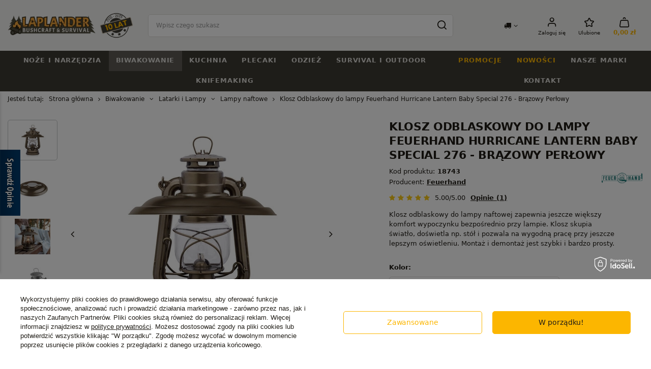

--- FILE ---
content_type: text/html; charset=utf-8
request_url: https://laplander.pl/product-pol-18743-Klosz-Odblaskowy-do-lampy-Feuerhand-Hurricane-Lantern-Baby-Special-276-Brazowy-Perlowy.html?selected_size=onesize
body_size: 48212
content:
<!DOCTYPE html>
<html lang="pl" class="--freeShipping --vat --gross " ><head><meta name='viewport' content='user-scalable=no, initial-scale = 1.0, maximum-scale = 1.0, width=device-width, viewport-fit=cover'/> <link rel="preload" crossorigin="anonymous" as="font" href="/gfx/standards/fontello.woff?v=2"><meta http-equiv="Content-Type" content="text/html; charset=utf-8"><meta http-equiv="X-UA-Compatible" content="IE=edge"><title>Klosz Odblaskowy do lampy Feuerhand Hurricane Lantern Baby Special 276 - Brązowy Perłowy 18743 | sklep Laplander.pl</title><meta name="keywords" content="sprzęt bushcraftowy survivalowy turystyczny outdoor"><meta name="description" content="Zobacz ✓ Klosz Odblaskowy do lampy Feuerhand Hurricane Lantern Baby Special 276 - Brązowy Perłowy ⭐ Oryginalny produkt  ✓ Szybka Dostawa ✓ Darmowy zwrot ✓ Gwarancja"><link rel="icon" href="/gfx/pol/favicon.ico"><meta name="theme-color" content="#FCB600"><meta name="msapplication-navbutton-color" content="#FCB600"><meta name="apple-mobile-web-app-status-bar-style" content="#FCB600"><link rel="preload stylesheet" as="style" href="/gfx/pol/style.css.gzip?r=1741785079"><script>var app_shop={urls:{prefix:'data="/gfx/'.replace('data="', '')+'pol/',graphql:'/graphql/v1/'},vars:{priceType:'gross',priceTypeVat:true,productDeliveryTimeAndAvailabilityWithBasket:false,geoipCountryCode:'US',currency:{id:'PLN',symbol:'zł',country:'pl',format:'###,##0.00',beforeValue:false,space:true,decimalSeparator:',',groupingSeparator:' '},language:{id:'pol',symbol:'pl',name:'Polski'},},txt:{priceTypeText:' brutto',},fn:{},fnrun:{},files:[],graphql:{}};const getCookieByName=(name)=>{const value=`; ${document.cookie}`;const parts = value.split(`; ${name}=`);if(parts.length === 2) return parts.pop().split(';').shift();return false;};if(getCookieByName('freeeshipping_clicked')){document.documentElement.classList.remove('--freeShipping');}if(getCookieByName('rabateCode_clicked')){document.documentElement.classList.remove('--rabateCode');}function hideClosedBars(){const closedBarsArray=JSON.parse(localStorage.getItem('closedBars'))||[];if(closedBarsArray.length){const styleElement=document.createElement('style');styleElement.textContent=`${closedBarsArray.map((el)=>`#${el}`).join(',')}{display:none !important;}`;document.head.appendChild(styleElement);}}hideClosedBars();</script><meta name="robots" content="index,follow"><meta name="rating" content="general"><meta name="Author" content="Laplander.pl na bazie IdoSell (www.idosell.com/shop).">
<!-- Begin partytown html or js -->

<script>partytownConfig = ["gtm_web_worker_active"] </script><script>partytown = {
          lib: "/partytown/",
          resolveUrl: function (url, location, type) {
            if (url.pathname.includes("debug/bootstrap")) {
                  const proxyUrl = new URL(`${location?.origin}/proxy/${url.href}`);
                  return proxyUrl;
              }
            if (url.href.search("proxy") === -1 && type === "script" && url.href.includes("facebook")) {
                const proxyUrl = new URL(`${location?.origin}/proxy/${url.href}`);
                return proxyUrl;
            }
            return url;
          },
          forward: [["dataLayer.push", { preserveBehavior: true }] , ""],
        }; window?.partytownCallback?.();</script><script>const t={preserveBehavior:!1},e=e=>{if("string"==typeof e)return[e,t];const[n,r=t]=e;return[n,{...t,...r}]},n=Object.freeze((t=>{const e=new Set;let n=[];do{Object.getOwnPropertyNames(n).forEach((t=>{"function"==typeof n[t]&&e.add(t)}))}while((n=Object.getPrototypeOf(n))!==Object.prototype);return Array.from(e)})());!function(t,r,o,i,a,s,c,d,l,p,u=t,f){function h(){f||(f=1,"/"==(c=(s.lib||"/~partytown/")+(s.debug?"debug/":""))[0]&&(l=r.querySelectorAll('script[type="text/partytown"]'),i!=t?i.dispatchEvent(new CustomEvent("pt1",{detail:t})):(d=setTimeout(v,1e4),r.addEventListener("pt0",w),a?y(1):o.serviceWorker?o.serviceWorker.register(c+(s.swPath||"partytown-sw.js"),{scope:c}).then((function(t){t.active?y():t.installing&&t.installing.addEventListener("statechange",(function(t){"activated"==t.target.state&&y()}))}),console.error):v())))}function y(e){p=r.createElement(e?"script":"iframe"),t._pttab=Date.now(),e||(p.style.display="block",p.style.width="0",p.style.height="0",p.style.border="0",p.style.visibility="hidden",p.setAttribute("aria-hidden",!0)),p.src=c+"partytown-"+(e?"atomics.js?v=0.10.1":"sandbox-sw.html?"+t._pttab),r.querySelector(s.sandboxParent||"body").appendChild(p)}function v(n,o){for(w(),i==t&&(s.forward||[]).map((function(n){const[r]=e(n);delete t[r.split(".")[0]]})),n=0;n<l.length;n++)(o=r.createElement("script")).innerHTML=l[n].innerHTML,o.nonce=s.nonce,r.head.appendChild(o);p&&p.parentNode.removeChild(p)}function w(){clearTimeout(d)}s=t.partytown||{},i==t&&(s.forward||[]).map((function(r){const[o,{preserveBehavior:i}]=e(r);u=t,o.split(".").map((function(e,r,o){var a;u=u[o[r]]=r+1<o.length?u[o[r]]||(a=o[r+1],n.includes(a)?[]:{}):(()=>{let e=null;if(i){const{methodOrProperty:n,thisObject:r}=((t,e)=>{let n=t;for(let t=0;t<e.length-1;t+=1)n=n[e[t]];return{thisObject:n,methodOrProperty:e.length>0?n[e[e.length-1]]:void 0}})(t,o);"function"==typeof n&&(e=(...t)=>n.apply(r,...t))}return function(){let n;return e&&(n=e(arguments)),(t._ptf=t._ptf||[]).push(o,arguments),n}})()}))})),"complete"==r.readyState?h():(t.addEventListener("DOMContentLoaded",h),t.addEventListener("load",h))}(window,document,navigator,top,window.crossOriginIsolated);</script>

<!-- End partytown html or js -->

<!-- Begin LoginOptions html -->

<style>
#client_new_social .service_item[data-name="service_Apple"]:before, 
#cookie_login_social_more .service_item[data-name="service_Apple"]:before,
.oscop_contact .oscop_login__service[data-service="Apple"]:before {
    display: block;
    height: 2.6rem;
    content: url('/gfx/standards/apple.svg?r=1743165583');
}
.oscop_contact .oscop_login__service[data-service="Apple"]:before {
    height: auto;
    transform: scale(0.8);
}
#client_new_social .service_item[data-name="service_Apple"]:has(img.service_icon):before,
#cookie_login_social_more .service_item[data-name="service_Apple"]:has(img.service_icon):before,
.oscop_contact .oscop_login__service[data-service="Apple"]:has(img.service_icon):before {
    display: none;
}
</style>

<!-- End LoginOptions html -->

<!-- Open Graph -->
<meta property="og:type" content="website"><meta property="og:url" content="https://laplander.pl/product-pol-18743-Klosz-Odblaskowy-do-lampy-Feuerhand-Hurricane-Lantern-Baby-Special-276-Brazowy-Perlowy.html
"><meta property="og:title" content="Klosz Odblaskowy do lampy Feuerhand Hurricane Lantern Baby Special 276 - Brązowy Perłowy"><meta property="og:description" content="Klosz odblaskowy do lampy naftowej zapewnia jeszcze większy komfort wypoczynku bezpośrednio przy lampie. Klosz skupia światło, doświetla np. stół i pozwala na wygodną pracę przy jeszcze lepszym oświetleniu. Montaż i demontaż jest szybki i bardzo prosty."><meta property="og:site_name" content="Laplander.pl"><meta property="og:locale" content="pl_PL"><meta property="og:image" content="https://laplander.pl/hpeciai/06fe48912b7d437b9335f4956407d0dd/pol_pl_Klosz-Odblaskowy-do-lampy-Feuerhand-Hurricane-Lantern-Baby-Special-276-Brazowy-Perlowy-18743_10.webp"><meta property="og:image:width" content="450"><meta property="og:image:height" content="450"><link rel="manifest" href="https://laplander.pl/data/include/pwa/2/manifest.json?t=3"><meta name="apple-mobile-web-app-capable" content="yes"><meta name="apple-mobile-web-app-status-bar-style" content="black"><meta name="apple-mobile-web-app-title" content="laplander.pl"><link rel="apple-touch-icon" href="/data/include/pwa/2/icon-128.png"><link rel="apple-touch-startup-image" href="/data/include/pwa/2/logo-512.png" /><meta name="msapplication-TileImage" content="/data/include/pwa/2/icon-144.png"><meta name="msapplication-TileColor" content="#2F3BA2"><meta name="msapplication-starturl" content="/"><script type="application/javascript">var _adblock = true;</script><script async src="/data/include/advertising.js"></script><script type="application/javascript">var statusPWA = {
                online: {
                    txt: "Połączono z internetem",
                    bg: "#5fa341"
                },
                offline: {
                    txt: "Brak połączenia z internetem",
                    bg: "#eb5467"
                }
            }</script><script async type="application/javascript" src="/ajax/js/pwa_online_bar.js?v=1&r=6"></script><script >
window.dataLayer = window.dataLayer || [];
window.gtag = function gtag() {
dataLayer.push(arguments);
}
gtag('consent', 'default', {
'ad_storage': 'denied',
'analytics_storage': 'denied',
'ad_personalization': 'denied',
'ad_user_data': 'denied',
'wait_for_update': 500
});

gtag('set', 'ads_data_redaction', true);
</script><script id="iaiscript_1" data-requirements="W10=" data-ga4_sel="ga4script">
window.iaiscript_1 = `<${'script'}  class='google_consent_mode_update'>
gtag('consent', 'update', {
'ad_storage': 'granted',
'analytics_storage': 'granted',
'ad_personalization': 'granted',
'ad_user_data': 'granted'
});
</${'script'}>`;
</script>
<!-- End Open Graph -->

<link rel="canonical" href="https://laplander.pl/product-pol-18743-Klosz-Odblaskowy-do-lampy-Feuerhand-Hurricane-Lantern-Baby-Special-276-Brazowy-Perlowy.html" />

                <!-- Global site tag (gtag.js) -->
                <script  async src="https://www.googletagmanager.com/gtag/js?id=AW-11128254108"></script>
                <script >
                    window.dataLayer = window.dataLayer || [];
                    window.gtag = function gtag(){dataLayer.push(arguments);}
                    gtag('js', new Date());
                    
                    gtag('config', 'AW-11128254108', {"allow_enhanced_conversions":true});
gtag('config', 'G-DKDJLKJVG6');

                </script>
                <link rel="stylesheet" type="text/css" href="/data/designs/64ecb0d1216814.63469940_105/gfx/pol/custom.css.gzip?r=1753797439">
<!-- Begin additional html or js -->


<!--26|2|16| modified: 2025-12-09 16:02:58-->
<style>
#projector_form .projector_details__oneclick.projector_oneclick {display: none !important}
</style>
<!--28|2|18| modified: 2025-07-08 20:20:31-->
<style>
@media (min-width: 979px){
    #logo:after {

        height: 50px;
        width: 110px;
        background-image: url("https://laplander.pl/data/include/cms/cms_graphics/10lat2.png?v=1751998593934");

        content: '';
        display: block;
        background-size: contain;
        background-repeat: no-repeat;
        background-position: center center;
    }
}

@media(min-width: 1200px) {
    header {
        grid-template-columns: 1fr minmax(auto,60rem) auto auto;
    }
}    
</style>

<!-- End additional html or js -->
                <script>
                if (window.ApplePaySession && window.ApplePaySession.canMakePayments()) {
                    var applePayAvailabilityExpires = new Date();
                    applePayAvailabilityExpires.setTime(applePayAvailabilityExpires.getTime() + 2592000000); //30 days
                    document.cookie = 'applePayAvailability=yes; expires=' + applePayAvailabilityExpires.toUTCString() + '; path=/;secure;'
                    var scriptAppleJs = document.createElement('script');
                    scriptAppleJs.src = "/ajax/js/apple.js?v=3";
                    if (document.readyState === "interactive" || document.readyState === "complete") {
                          document.body.append(scriptAppleJs);
                    } else {
                        document.addEventListener("DOMContentLoaded", () => {
                            document.body.append(scriptAppleJs);
                        });  
                    }
                } else {
                    document.cookie = 'applePayAvailability=no; path=/;secure;'
                }
                </script>
                <script>let paypalDate = new Date();
                    paypalDate.setTime(paypalDate.getTime() + 86400000);
                    document.cookie = 'payPalAvailability_PLN=-1; expires=' + paypalDate.getTime() + '; path=/; secure';
                </script><link rel="preload" as="image" href="/hpeciai/4d6afadb007a5be9ec097d3b65999826/pol_pm_Klosz-Odblaskowy-do-lampy-Feuerhand-Hurricane-Lantern-Baby-Special-276-Brazowy-Perlowy-18743_10.webp"><style>
							#photos_slider[data-skeleton] .photos__link:before {
								padding-top: calc(450/450* 100%);
							}
							@media (min-width: 979px) {.photos__slider[data-skeleton] .photos__figure:not(.--nav):first-child .photos__link {
								max-height: 450px;
							}}
						</style></head><body><div id="container" class="projector_page container max-width-1400"><header class=" commercial_banner"><script class="ajaxLoad">app_shop.vars.vat_registered="true";app_shop.vars.currency_format="###,##0.00";app_shop.vars.currency_before_value=false;app_shop.vars.currency_space=true;app_shop.vars.symbol="zł";app_shop.vars.id="PLN";app_shop.vars.baseurl="http://laplander.pl/";app_shop.vars.sslurl="https://laplander.pl/";app_shop.vars.curr_url="%2Fproduct-pol-18743-Klosz-Odblaskowy-do-lampy-Feuerhand-Hurricane-Lantern-Baby-Special-276-Brazowy-Perlowy.html%3Fselected_size%3Donesize";var currency_decimal_separator=',';var currency_grouping_separator=' ';app_shop.vars.blacklist_extension=["exe","com","swf","js","php"];app_shop.vars.blacklist_mime=["application/javascript","application/octet-stream","message/http","text/javascript","application/x-deb","application/x-javascript","application/x-shockwave-flash","application/x-msdownload"];app_shop.urls.contact="/contact-pol.html";</script><div id="viewType" style="display:none"></div><div id="logo" class="d-flex align-items-center" data-bg="/data/gfx/mask/pol/top_2_big.png"><a href="https://laplander.pl/" target="_self"><img src="/data/gfx/mask/pol/logo_2_big.webp" alt="Sklep bushcraftowy i survivalowy Laplander.pl" width="229" height="53"></a><a class="logo_fixed_top" href="https://laplander.pl/" target="_self"><img src="/gfx/custom/fixed_top_logo.webp?r=1741785010" height="48px" width="42px"></a></div><form action="https://laplander.pl/search.php" method="get" id="menu_search" class="menu_search"><a href="#showSearchForm" class="menu_search__mobile"></a><div class="menu_search__block"><div class="menu_search__item --input"><input class="menu_search__input" type="text" name="text" autocomplete="off" placeholder="Wpisz czego szukasz"><button class="menu_search__submit" type="submit"></button></div><div class="menu_search__item --results search_result"></div></div></form><div id="menu_settings" class="align-items-center justify-content-center justify-content-lg-end"><div class="open_trigger"><span class="d-none d-md-inline-block flag_txt"><i class="icon-truck"></i></span><div class="menu_settings_wrapper d-md-none"><div class="menu_settings_inline"><div class="menu_settings_header">
								Język i waluta: 
							</div><div class="menu_settings_content"><span class="menu_settings_flag flag flag_pol"></span><strong class="menu_settings_value"><span class="menu_settings_language">pl</span><span> | </span><span class="menu_settings_currency">zł</span></strong></div></div><div class="menu_settings_inline"><div class="menu_settings_header">
								Dostawa do: 
							</div><div class="menu_settings_content"><strong class="menu_settings_value">Polska</strong></div></div></div><i class="icon-angle-down d-none d-md-inline-block"></i></div><form action="https://laplander.pl/settings.php" method="post"><ul><li><div class="form-group"><label for="menu_settings_country">Dostawa do</label><div class="select-after"><select class="form-control" name="country" id="menu_settings_country"><option value="1143020016">Austria</option><option value="1143020022">Belgia</option><option value="1143020033">Bułgaria</option><option value="1143020038">Chorwacja</option><option value="1143020041">Czechy</option><option value="1143020042">Dania</option><option value="1143020051">Estonia</option><option value="1143020056">Finlandia</option><option value="1143020057">Francja</option><option value="1143020062">Grecja</option><option value="1143020075">Hiszpania</option><option value="1143020076">Holandia</option><option value="1143020083">Irlandia</option><option value="1143020116">Litwa</option><option value="1143020118">Łotwa</option><option value="1143020117">Luksembourg</option><option value="1143020143">Niemcy</option><option selected value="1143020003">Polska</option><option value="1143020163">Portugalia</option><option value="1143020169">Rumunia</option><option value="1143020182">Słowacja</option><option value="1143020183">Słowenia</option><option value="1143020193">Szwecja</option><option value="1143020217">Węgry</option><option value="1143020220">Włochy</option></select></div></div></li><li class="buttons"><button class="btn --solid --large" type="submit">
								Zastosuj zmiany
							</button></li></ul></form><div id="menu_additional"><a class="account_link" href="https://laplander.pl/login.php">Zaloguj się</a><div class="shopping_list_top" data-empty="true"><a href="https://laplander.pl/pl/shoppinglist/" class="wishlist_link slt_link --empty">Ulubione</a><div class="slt_lists"><ul class="slt_lists__nav"><li class="slt_lists__nav_item" data-list_skeleton="true" data-list_id="true" data-shared="true"><a class="slt_lists__nav_link" data-list_href="true"><span class="slt_lists__nav_name" data-list_name="true"></span><span class="slt_lists__count" data-list_count="true">0</span></a></li><li class="slt_lists__nav_item --empty"><a class="slt_lists__nav_link --empty" href="https://laplander.pl/pl/shoppinglist/"><span class="slt_lists__nav_name" data-list_name="true">Lista zakupowa</span><span class="slt_lists__count" data-list_count="true">0</span></a></li></ul></div></div></div></div><div class="shopping_list_top_mobile" data-empty="true"><a href="https://laplander.pl/pl/shoppinglist/" class="sltm_link --empty"></a></div><div class="sl_choose sl_dialog"><div class="sl_choose__wrapper sl_dialog__wrapper"><div class="sl_choose__item --top sl_dialog_close mb-2"><strong class="sl_choose__label">Zapisz na liście zakupowej</strong></div><div class="sl_choose__item --lists" data-empty="true"><div class="sl_choose__list f-group --radio m-0 d-md-flex align-items-md-center justify-content-md-between" data-list_skeleton="true" data-list_id="true" data-shared="true"><input type="radio" name="add" class="sl_choose__input f-control" id="slChooseRadioSelect" data-list_position="true"><label for="slChooseRadioSelect" class="sl_choose__group_label f-label py-4" data-list_position="true"><span class="sl_choose__sub d-flex align-items-center"><span class="sl_choose__name" data-list_name="true"></span><span class="sl_choose__count" data-list_count="true">0</span></span></label><button type="button" class="sl_choose__button --desktop btn --solid">Zapisz</button></div></div><div class="sl_choose__item --create sl_create mt-4"><a href="#new" class="sl_create__link  align-items-center">Stwórz nową listę zakupową</a><form class="sl_create__form align-items-center"><div class="sl_create__group f-group --small mb-0"><input type="text" class="sl_create__input f-control" required="required"><label class="sl_create__label f-label">Nazwa nowej listy</label></div><button type="submit" class="sl_create__button btn --solid ml-2 ml-md-3">Utwórz listę</button></form></div><div class="sl_choose__item --mobile mt-4 d-flex justify-content-center d-md-none"><button class="sl_choose__button --mobile btn --solid --large">Zapisz</button></div></div></div><div id="menu_basket" class="topBasket --skeleton" data-shipping="true"><a class="topBasket__sub" href="/basketedit.php"><span class="badge badge-info"></span><strong class="topBasket__price">0,00 zł</strong></a><div class="topBasket__details --products" style="display: none;"><div class="topBasket__block --labels"><label class="topBasket__item --name">Produkt</label><label class="topBasket__item --sum">Ilość</label><label class="topBasket__item --prices">Cena</label></div><div class="topBasket__block --products"></div></div><div class="topBasket__details --shipping" style="display: none;"><span class="topBasket__name d-block mb-2">Koszt dostawy od <span id="shipppingCost"></span></span><div class="topBasket__freeshipping mb-1"><span class="topBasket__shipping_value d-block">
  			      Do darmowej dostawy brakuje: 189,00 zł</span><span class="topBasket__progress_bar" style="--free-percent:0"><span class="topBasket__progress_rate"></span></span></div><a class="topBasket__sub_link btn --solid mt-4" href="/basketedit.php">
            Przejdź do koszyka
  				</a></div><script>
						app_shop.vars.cache_html = true;
					</script></div><nav id="menu_categories" class="wide"><button type="button" class="navbar-toggler"><i class="icon-reorder"></i></button><div class="navbar-collapse d-md-flex justify-content-md-between background_full" id="menu_navbar"><ul class="navbar-nav mx-md-n3 --nav1"><li class="nav-item"><a  href="/pol_m_Noze-i-narzedzia-261.html" target="_self" title="Noże i narzędzia" class="nav-link" >Noże i narzędzia</a><ul class="navbar-subnav" data-product="2"><li class="nav-item --items"><ul><li class="nav-item"><a  href="/noze-z-glownia-stala" target="_self" title="Noże z głownią stałą" class="nav-link" >Noże z głownią stałą</a><ul class="navbar-subsubnav"><li class="nav-item"><a  href="/noze-survivalowe-bushcraftowe" target="_self" title="Noże survivalowe, bushcraftowe" class="nav-link" >Noże survivalowe, bushcraftowe</a></li><li class="nav-item"><a  href="/noze-taktyczne-wojskowe" target="_self" title="Noże taktyczne i wojskowe" class="nav-link" >Noże taktyczne i wojskowe</a></li></ul></li><li class="nav-item empty"><a  href="/pol_m_Noze-i-narzedzia_Noze-skladane-279.html" target="_self" title="Noże składane" class="nav-link" >Noże składane</a></li><li class="nav-item empty"><a  href="/pol_m_Noze-i-narzedzia_Scyzoryki-531.html" target="_self" title="Scyzoryki" class="nav-link" >Scyzoryki</a></li><li class="nav-item empty"><a  href="/pol_m_Noze-i-narzedzia_Noze-finskie-Puukko-277.html" target="_self" title="Noże fińskie - Puukko" class="nav-link" >Noże fińskie - Puukko</a></li><li class="nav-item empty"><a  href="/pol_m_Noze-i-narzedzia_Recznie-robione-noze-349.html" target="_self" title="Ręcznie robione noże" class="nav-link" >Ręcznie robione noże</a></li><li class="nav-item empty"><a  href="/pol_m_Noze-i-narzedzia_Maczety-390.html" target="_self" title="Maczety" class="nav-link" >Maczety</a></li><li class="nav-item empty"><a  href="/pol_m_Noze-i-narzedzia_Siekiery-282.html" target="_self" title="Siekiery" class="nav-link" >Siekiery</a></li><li class="nav-item empty"><a  href="/pol_m_Noze-i-narzedzia_Pily-281.html" target="_self" title="Piły" class="nav-link" >Piły</a></li><li class="nav-item empty"><a  href="/pol_m_Noze-i-narzedzia_Saperki-358.html" target="_self" title="Saperki" class="nav-link" >Saperki</a></li><li class="nav-item empty"><a  href="/multitool" target="_self" title="Multitoole" class="nav-link" >Multitoole</a></li><li class="nav-item empty"><a  href="/pol_m_Noze-i-narzedzia_Mikrotoole-i-breloki-596.html" target="_self" title="Mikrotoole i breloki" class="nav-link" >Mikrotoole i breloki</a></li><li class="nav-item empty"><a  href="/pol_m_Noze-i-narzedzia_Ostrzalki-do-nozy-278.html" target="_self" title="Ostrzałki do noży" class="nav-link" >Ostrzałki do noży</a></li><li class="nav-item empty"><a  href="/pol_m_Noze-i-narzedzia_Akcesoria-450.html" target="_self" title="Akcesoria" class="nav-link" >Akcesoria</a></li><li class="nav-item"><a  href="/pol_m_Noze-i-narzedzia_Noze-do-rzezbienia-283.html" target="_self" title="Noże do rzeźbienia" class="nav-link" >Noże do rzeźbienia</a><ul class="navbar-subsubnav"><li class="nav-item"><a  href="/pol_m_Noze-i-narzedzia_Noze-do-rzezbienia_Noze-proste-510.html" target="_self" title="Noże proste" class="nav-link" >Noże proste</a></li><li class="nav-item"><a  href="/pol_m_Noze-i-narzedzia_Noze-do-rzezbienia_Noze-lyzkowe-509.html" target="_self" title="Noże łyżkowe" class="nav-link" >Noże łyżkowe</a></li><li class="nav-item"><a  href="/pol_m_Noze-i-narzedzia_Noze-do-rzezbienia_Zestawy-rzezbiarskie-513.html" target="_self" title="Zestawy rzeźbiarskie" class="nav-link" >Zestawy rzeźbiarskie</a></li><li class="nav-item"><a  href="/pol_m_Noze-i-narzedzia_Noze-do-rzezbienia_Dluta-rzezbiarskie-511.html" target="_self" title="Dłuta rzeźbiarskie" class="nav-link" >Dłuta rzeźbiarskie</a></li><li class="nav-item"><a  href="/pol_m_Noze-i-narzedzia_Noze-do-rzezbienia_Akcesoria-rzezbiarskie-512.html" target="_self" title="Akcesoria rzeźbiarskie" class="nav-link" >Akcesoria rzeźbiarskie</a></li></ul></li><li class="nav-item empty"><a  href="/noze-mysliwskie" target="_self" title="Noże myśliwskie" class="nav-link" >Noże myśliwskie</a></li></ul></li><li class="nav-item --product d-none d-md-flex"><ul class="menu1_product hidden-phone"><li><div class="product pt-3 pb-md-3 mb-1 skeleton" data-id="4594"><a class="product__icon"><img class="b-lazy" src="/gfx/standards/loader.gif?r=1741785010"></a><h3><a class="product__name"></a></h3><div class="product__comments"></div><span class="product__prices"></span></div></li><li><div class="product pt-3 pb-md-3 mb-1 skeleton" data-id="33682"><a class="product__icon"><img class="b-lazy" src="/gfx/standards/loader.gif?r=1741785010"></a><h3><a class="product__name"></a></h3><div class="product__comments"></div><span class="product__prices"></span></div></li></ul></li></ul></li><li class="nav-item active"><a  href="/pol_m_Biwakowanie-263.html" target="_self" title="Biwakowanie" class="nav-link active" >Biwakowanie</a><ul class="navbar-subnav" data-product="2"><li class="nav-item --items"><ul><li class="nav-item empty"><a  href="/pol_m_Biwakowanie_Hamaki-295.html" target="_self" title="Hamaki" class="nav-link" >Hamaki</a></li><li class="nav-item empty"><a  href="/pol_m_Biwakowanie_Tarpy-Plachty-biwakowe-297.html" target="_self" title="Tarpy - Płachty biwakowe" class="nav-link" >Tarpy - Płachty biwakowe</a></li><li class="nav-item empty"><a  href="/pol_m_Biwakowanie_Spiwory-298.html" target="_self" title="Śpiwory" class="nav-link" >Śpiwory</a></li><li class="nav-item empty"><a  href="/pol_m_Biwakowanie_Maty-i-materace-351.html" target="_self" title="Maty i materace" class="nav-link" >Maty i materace</a></li><li class="nav-item empty"><a  href="/pol_m_Biwakowanie_Moskitiery-301.html" target="_self" title="Moskitiery" class="nav-link" >Moskitiery</a></li><li class="nav-item empty"><a  href="/pol_m_Biwakowanie_Ocieplacze-do-hamakow-359.html" target="_self" title="Ocieplacze do hamaków" class="nav-link" >Ocieplacze do hamaków</a></li><li class="nav-item"><a  href="/pol_m_Biwakowanie_Namioty-299.html" target="_self" title="Namioty" class="nav-link" >Namioty</a><ul class="navbar-subsubnav"><li class="nav-item"><a  href="/pol_m_Biwakowanie_Namioty_Namioty-turystyczne-i-trekkingowe-1099.html" target="_self" title="Namioty turystyczne i trekkingowe" class="nav-link" >Namioty turystyczne i trekkingowe</a></li><li class="nav-item"><a  href="/pol_m_Biwakowanie_Namioty_Namioty-plocienne-Traperskie-1100.html" target="_self" title="Namioty płócienne Traperskie " class="nav-link" >Namioty płócienne Traperskie </a></li><li class="nav-item"><a  href="/pol_m_Biwakowanie_Namioty_Akcesoria-do-namiotow-1095.html" target="_self" title="Akcesoria do namiotów" class="nav-link" >Akcesoria do namiotów</a></li></ul></li><li class="nav-item active"><a  href="/pol_m_Biwakowanie_Latarki-i-Lampy-300.html" target="_self" title="Latarki i Lampy" class="nav-link active" >Latarki i Lampy</a><ul class="navbar-subsubnav"><li class="nav-item"><a  href="/pol_m_Biwakowanie_Latarki-i-Lampy_Latarki-Czolowe-327.html" target="_self" title="Latarki Czołowe" class="nav-link" >Latarki Czołowe</a></li><li class="nav-item"><a  href="/pol_m_Biwakowanie_Latarki-i-Lampy_Latarki-Turystyczne-328.html" target="_self" title="Latarki Turystyczne" class="nav-link" >Latarki Turystyczne</a></li><li class="nav-item active"><a  href="/pol_m_Biwakowanie_Latarki-i-Lampy_Lampy-naftowe-345.html" target="_self" title="Lampy naftowe" class="nav-link active" >Lampy naftowe</a></li><li class="nav-item"><a  href="/pol_m_Biwakowanie_Latarki-i-Lampy_Akcesoria-do-latarek-449.html" target="_self" title="Akcesoria do latarek" class="nav-link" >Akcesoria do latarek</a></li><li class="nav-item"><a  href="/pol_m_Biwakowanie_Latarki-i-Lampy_Ladowarki-do-akumulatorow-483.html" target="_self" title="Ładowarki do akumulatorów" class="nav-link" >Ładowarki do akumulatorów</a></li><li class="nav-item"><a  href="/pol_m_Biwakowanie_Latarki-i-Lampy_Akumulatory-do-latarek-484.html" target="_self" title="Akumulatory do latarek" class="nav-link" >Akumulatory do latarek</a></li><li class="nav-item"><a  href="/pol_m_Biwakowanie_Latarki-i-Lampy_Latarki-rowerowe-485.html" target="_self" title="Latarki rowerowe" class="nav-link" >Latarki rowerowe</a></li><li class="nav-item"><a  href="/pol_m_Biwakowanie_Latarki-i-Lampy_Latarki-kempingowe-530.html" target="_self" title="Latarki kempingowe" class="nav-link" >Latarki kempingowe</a></li></ul></li><li class="nav-item empty"><a  href="/pol_m_Biwakowanie_Akcesoria-biwakowe-296.html" target="_self" title="Akcesoria biwakowe" class="nav-link" >Akcesoria biwakowe</a></li><li class="nav-item"><a  href="/pol_m_Biwakowanie_Piecyki-turystyczne-386.html" target="_self" title="Piecyki turystyczne" class="nav-link" >Piecyki turystyczne</a><ul class="navbar-subsubnav"><li class="nav-item"><a  href="/pol_m_Biwakowanie_Piecyki-turystyczne_Piecyki-namiotowe-387.html" target="_self" title="Piecyki namiotowe " class="nav-link" >Piecyki namiotowe </a></li><li class="nav-item"><a  href="/pol_m_Biwakowanie_Piecyki-turystyczne_Akcesoria-do-piecykow-388.html" target="_self" title="Akcesoria do piecyków" class="nav-link" >Akcesoria do piecyków</a></li></ul></li><li class="nav-item empty"><a  href="/pol_m_Biwakowanie_Impregnacja-i-naprawa-389.html" target="_self" title="Impregnacja i naprawa" class="nav-link" >Impregnacja i naprawa</a></li></ul></li><li class="nav-item --product d-none d-md-flex"><ul class="menu1_product hidden-phone"><li><div class="product pt-3 pb-md-3 mb-1 skeleton" data-id="29094"><a class="product__icon"><img class="b-lazy" src="/gfx/standards/loader.gif?r=1741785010"></a><h3><a class="product__name"></a></h3><div class="product__comments"></div><span class="product__prices"></span></div></li><li><div class="product pt-3 pb-md-3 mb-1 skeleton" data-id="3175"><a class="product__icon"><img class="b-lazy" src="/gfx/standards/loader.gif?r=1741785010"></a><h3><a class="product__name"></a></h3><div class="product__comments"></div><span class="product__prices"></span></div></li></ul></li></ul></li><li class="nav-item"><a  href="/pol_m_Kuchnia-262.html" target="_self" title="Kuchnia" class="nav-link" >Kuchnia</a><ul class="navbar-subnav" data-product="2"><li class="nav-item --items"><ul><li class="nav-item empty"><a  href="/pol_m_Kuchnia_Butelki-i-Manierki-290.html" target="_self" title="Butelki i Manierki" class="nav-link" >Butelki i Manierki</a></li><li class="nav-item empty"><a  href="/pol_m_Kuchnia_Kuchenki-i-paliwa-287.html" target="_self" title="Kuchenki i paliwa" class="nav-link" >Kuchenki i paliwa</a></li><li class="nav-item empty"><a  href="/pol_m_Kuchnia_Menazki-i-Naczynia-285.html" target="_self" title="Menażki i Naczynia" class="nav-link" >Menażki i Naczynia</a></li><li class="nav-item empty"><a  href="/pol_m_Kuchnia_Kubki-turystyczne-288.html" target="_self" title="Kubki turystyczne" class="nav-link" >Kubki turystyczne</a></li><li class="nav-item empty"><a  href="/pol_m_Kuchnia_Garnki-i-Kociolki-289.html" target="_self" title="Garnki i Kociołki" class="nav-link" >Garnki i Kociołki</a></li><li class="nav-item empty"><a  href="/pol_m_Kuchnia_Patelnie-turystyczne-293.html" target="_self" title="Patelnie turystyczne" class="nav-link" >Patelnie turystyczne</a></li><li class="nav-item empty"><a  href="/pol_m_Kuchnia_Czajniki-turystyczne-294.html" target="_self" title="Czajniki turystyczne" class="nav-link" >Czajniki turystyczne</a></li><li class="nav-item empty"><a  href="/krzesiwa" target="_self" title="Krzesiwa" class="nav-link" >Krzesiwa</a></li><li class="nav-item empty"><a  href="/pol_m_Kuchnia_Niezbedniki-i-Sztucce-541.html" target="_self" title="Niezbędniki i Sztućce" class="nav-link" >Niezbędniki i Sztućce</a></li><li class="nav-item empty"><a  href="/pol_m_Kuchnia_Naczynia-Tytanowe-346.html" target="_self" title="Naczynia Tytanowe" class="nav-link" >Naczynia Tytanowe</a></li><li class="nav-item empty"><a  href="/pol_m_Kuchnia_Akcesoria-kuchenne-540.html" target="_self" title="Akcesoria kuchenne" class="nav-link" >Akcesoria kuchenne</a></li><li class="nav-item"><a  href="/pol_m_Kuchnia_Termosy-291.html" target="_self" title="Termosy" class="nav-link" >Termosy</a><ul class="navbar-subsubnav"><li class="nav-item"><a  href="/pol_m_Kuchnia_Termosy_Termosy-turystyczne-453.html" target="_self" title="Termosy turystyczne" class="nav-link" >Termosy turystyczne</a></li><li class="nav-item"><a  href="/pol_m_Kuchnia_Termosy_Kubki-termiczne-454.html" target="_self" title="Kubki termiczne" class="nav-link" >Kubki termiczne</a></li><li class="nav-item"><a  href="/pol_m_Kuchnia_Termosy_Butelki-termiczne-455.html" target="_self" title="Butelki termiczne" class="nav-link" >Butelki termiczne</a></li><li class="nav-item"><a  href="/pol_m_Kuchnia_Termosy_Termosy-obiadowe-516.html" target="_self" title="Termosy obiadowe" class="nav-link" >Termosy obiadowe</a></li><li class="nav-item"><a  href="/pol_m_Kuchnia_Termosy_Lodowki-turystyczne-515.html" target="_self" title="Lodówki turystyczne" class="nav-link" >Lodówki turystyczne</a></li></ul></li><li class="nav-item"><a  href="/pol_m_Kuchnia_Zywnosc-dlugoterminowa-292.html" target="_self" title="Żywność długoterminowa" class="nav-link" >Żywność długoterminowa</a><ul class="navbar-subsubnav"><li class="nav-item"><a  href="/liofilizaty-zywnosc-liofilizowana" target="_self" title="Żywność liofilizowana, liofilizaty" class="nav-link" >Żywność liofilizowana, liofilizaty</a></li><li class="nav-item"><a  href="/konserwy-survivalowe-dania-gotowe" target="_self" title="Konserwy, Gotowe dania" class="nav-link" >Konserwy, Gotowe dania</a></li><li class="nav-item"><a  href="/racje-survivalowe-wojskowe-mre" target="_self" title="Racje survivalowe, Racje wojskowe, MRE" class="nav-link" >Racje survivalowe, Racje wojskowe, MRE</a></li><li class="nav-item"><a  href="/suszona-wolowina-beef-jerky" target="_self" title="Suszona wołowina, Beef Jerky" class="nav-link" >Suszona wołowina, Beef Jerky</a></li><li class="nav-item"><a  href="/suchary-wojskowe-chleb" target="_self" title="Suchary, chleb wojskowy" class="nav-link" >Suchary, chleb wojskowy</a></li><li class="nav-item"><a  href="/pol_m_Kuchnia_Zywnosc-dlugoterminowa_Przekaski-przyprawy-i-inne-1204.html" target="_self" title="Przekąski, przyprawy i inne" class="nav-link" >Przekąski, przyprawy i inne</a></li><li class="nav-item"><a  href="/pol_m_Kuchnia_Zywnosc-dlugoterminowa_Kawa-Herbata-1208.html" target="_self" title="Kawa, Herbata" class="nav-link" >Kawa, Herbata</a></li></ul></li><li class="nav-item empty"><a  href="/pol_m_Kuchnia_Parzenie-kawy-593.html" target="_self" title="Parzenie kawy" class="nav-link" >Parzenie kawy</a></li><li class="nav-item empty"><a  href="/pol_m_Kuchnia_Kuksy-finskie-350.html" target="_self" title="Kuksy fińskie" class="nav-link" >Kuksy fińskie</a></li></ul></li><li class="nav-item --product d-none d-md-flex"><ul class="menu1_product hidden-phone"><li><div class="product pt-3 pb-md-3 mb-1 skeleton" data-id="34370"><a class="product__icon"><img class="b-lazy" src="/gfx/standards/loader.gif?r=1741785010"></a><h3><a class="product__name"></a></h3><div class="product__comments"></div><span class="product__prices"></span></div></li><li><div class="product pt-3 pb-md-3 mb-1 skeleton" data-id="34396"><a class="product__icon"><img class="b-lazy" src="/gfx/standards/loader.gif?r=1741785010"></a><h3><a class="product__name"></a></h3><div class="product__comments"></div><span class="product__prices"></span></div></li></ul></li></ul></li><li class="nav-item"><a  href="/pol_m_Plecaki-266.html" target="_self" title="Plecaki" class="nav-link" >Plecaki</a><ul class="navbar-subnav" data-product="2"><li class="nav-item --items"><ul><li class="nav-item empty"><a  href="/pol_m_Plecaki_Plecaki-turystyczne-315.html" target="_self" title="Plecaki turystyczne" class="nav-link" >Plecaki turystyczne</a></li><li class="nav-item empty"><a  href="/plecak-ucieczkowy-ewakuacyjny-BOB" target="_self" title="Plecak ucieczkowy, ewakuacyjny BOB" class="nav-link" >Plecak ucieczkowy, ewakuacyjny BOB</a></li><li class="nav-item empty"><a  href="/pol_m_Plecaki_Systemy-Hydracyjne-317.html" target="_self" title="Systemy Hydracyjne" class="nav-link" >Systemy Hydracyjne</a></li><li class="nav-item empty"><a  href="/pol_m_Plecaki_Torby-bushcraftowe-i-EDC-316.html" target="_self" title="Torby bushcraftowe i EDC" class="nav-link" >Torby bushcraftowe i EDC</a></li><li class="nav-item empty"><a  href="/pol_m_Plecaki_Kieszenie-i-Organizery-318.html" target="_self" title="Kieszenie i Organizery" class="nav-link" >Kieszenie i Organizery</a></li><li class="nav-item empty"><a  href="/pol_m_Plecaki_Torby-biodrowe-Nerki-347.html" target="_self" title="Torby biodrowe Nerki" class="nav-link" >Torby biodrowe Nerki</a></li><li class="nav-item empty"><a  href="/pol_m_Plecaki_Worki-wodoodporne-i-kompresyjne-319.html" target="_self" title="Worki wodoodporne i kompresyjne" class="nav-link" >Worki wodoodporne i kompresyjne</a></li><li class="nav-item empty"><a  href="/pol_m_Plecaki_Pokrowce-na-plecaki-320.html" target="_self" title="Pokrowce na plecaki" class="nav-link" >Pokrowce na plecaki</a></li></ul></li><li class="nav-item --product d-none d-md-flex"><ul class="menu1_product hidden-phone"><li><div class="product pt-3 pb-md-3 mb-1 skeleton" data-id="34374"><a class="product__icon"><img class="b-lazy" src="/gfx/standards/loader.gif?r=1741785010"></a><h3><a class="product__name"></a></h3><div class="product__comments"></div><span class="product__prices"></span></div></li><li><div class="product pt-3 pb-md-3 mb-1 skeleton" data-id="30373"><a class="product__icon"><img class="b-lazy" src="/gfx/standards/loader.gif?r=1741785010"></a><h3><a class="product__name"></a></h3><div class="product__comments"></div><span class="product__prices"></span></div></li></ul></li></ul></li><li class="nav-item"><a  href="/pol_m_Odziez-330.html" target="_self" title="Odzież" class="nav-link" >Odzież</a><ul class="navbar-subnav" data-product="2"><li class="nav-item --items"><ul><li class="nav-item empty"><a  href="/pol_m_Odziez_Spodnie-482.html" target="_self" title="Spodnie" class="nav-link" >Spodnie</a></li><li class="nav-item empty"><a  href="/pol_m_Odziez_Koszule-i-koszulki-514.html" target="_self" title="Koszule i koszulki" class="nav-link" >Koszule i koszulki</a></li><li class="nav-item empty"><a  href="/pol_m_Odziez_Kurtki-339.html" target="_self" title="Kurtki" class="nav-link" >Kurtki</a></li><li class="nav-item empty"><a  href="/pol_m_Odziez_Bluzy-529.html" target="_self" title="Bluzy" class="nav-link" >Bluzy</a></li><li class="nav-item empty"><a  href="/pol_m_Odziez_Bielizna-termoaktywna-1089.html" target="_self" title="Bielizna termoaktywna" class="nav-link" >Bielizna termoaktywna</a></li><li class="nav-item empty"><a  href="/pol_m_Odziez_Buty-turystyczne-i-taktyczne-601.html" target="_self" title="Buty turystyczne i taktyczne" class="nav-link" >Buty turystyczne i taktyczne</a></li><li class="nav-item empty"><a  href="/pol_m_Odziez_Poncza-343.html" target="_self" title="Poncza" class="nav-link" >Poncza</a></li><li class="nav-item empty"><a  href="/pol_m_Odziez_Rekawice-340.html" target="_self" title="Rękawice" class="nav-link" >Rękawice</a></li><li class="nav-item empty"><a  href="/pol_m_Odziez_Skarpety-trekkingowe-342.html" target="_self" title="Skarpety trekkingowe" class="nav-link" >Skarpety trekkingowe</a></li><li class="nav-item empty"><a  href="/pol_m_Odziez_Czapki-i-Chusty-338.html" target="_self" title="Czapki i Chusty" class="nav-link" >Czapki i Chusty</a></li><li class="nav-item empty"><a  href="/pol_m_Odziez_Ochraniacze-Stuptuty-344.html" target="_self" title="Ochraniacze Stuptuty" class="nav-link" >Ochraniacze Stuptuty</a></li><li class="nav-item empty"><a  href="/pol_m_Odziez_Paski-do-spodni-341.html" target="_self" title="Paski do spodni" class="nav-link" >Paski do spodni</a></li><li class="nav-item empty"><a  href="/pol_m_Odziez_Impregnaty-do-odziezy-i-butow-595.html" target="_self" title="Impregnaty do odzieży i butów" class="nav-link" >Impregnaty do odzieży i butów</a></li></ul></li><li class="nav-item --product d-none d-md-flex"><ul class="menu1_product hidden-phone"><li><div class="product pt-3 pb-md-3 mb-1 skeleton" data-id="29552"><a class="product__icon"><img class="b-lazy" src="/gfx/standards/loader.gif?r=1741785010"></a><h3><a class="product__name"></a></h3><div class="product__comments"></div><span class="product__prices"></span></div></li><li><div class="product pt-3 pb-md-3 mb-1 skeleton" data-id="27167"><a class="product__icon"><img class="b-lazy" src="/gfx/standards/loader.gif?r=1741785010"></a><h3><a class="product__name"></a></h3><div class="product__comments"></div><span class="product__prices"></span></div></li></ul></li></ul></li><li class="nav-item"><a  href="/pol_m_Survival-i-Outdoor-260.html" target="_self" title="Survival i Outdoor" class="nav-link" >Survival i Outdoor</a><ul class="navbar-subnav" data-product="0"><li class="nav-item --items"><ul><li class="nav-item empty"><a  href="/pol_m_Survival-i-Outdoor_Filtracja-i-Uzdatnianie-Wody-274.html" target="_self" title="Filtracja i Uzdatnianie Wody" class="nav-link" >Filtracja i Uzdatnianie Wody</a></li><li class="nav-item empty"><a  href="/pol_m_Survival-i-Outdoor_Apteczki-i-Higiena-273.html" target="_self" title="Apteczki i Higiena" class="nav-link" >Apteczki i Higiena</a></li><li class="nav-item empty"><a  href="/pol_m_Survival-i-Outdoor_Powerbanki-Ladowarki-Solarne-571.html" target="_self" title="Powerbanki, Ładowarki Solarne" class="nav-link" >Powerbanki, Ładowarki Solarne</a></li><li class="nav-item empty"><a  href="/pol_m_Survival-i-Outdoor_Kompasy-268.html" target="_self" title="Kompasy" class="nav-link" >Kompasy</a></li><li class="nav-item empty"><a  href="/pol_m_Survival-i-Outdoor_Srodki-na-komary-i-kleszcze-275.html" target="_self" title="Środki na komary i kleszcze" class="nav-link" >Środki na komary i kleszcze</a></li><li class="nav-item empty"><a  href="/pol_m_Survival-i-Outdoor_Ksiazki-o-survivalu-276.html" target="_self" title="Książki o survivalu" class="nav-link" >Książki o survivalu</a></li><li class="nav-item empty"><a  href="/pol_m_Survival-i-Outdoor_Paracord-i-Liny-269.html" target="_self" title="Paracord i Liny" class="nav-link" >Paracord i Liny</a></li><li class="nav-item empty"><a  href="/pol_m_Survival-i-Outdoor_Karabinki-272.html" target="_self" title="Karabinki" class="nav-link" >Karabinki</a></li><li class="nav-item empty"><a  href="/pol_m_Survival-i-Outdoor_Lornetki-turystyczne-572.html" target="_self" title="Lornetki turystyczne" class="nav-link" >Lornetki turystyczne</a></li><li class="nav-item empty"><a  href="/pol_m_Survival-i-Outdoor_Krotkofalowki-598.html" target="_self" title="Krótkofalówki" class="nav-link" >Krótkofalówki</a></li><li class="nav-item empty"><a  href="/pol_m_Survival-i-Outdoor_Zapalniczki-i-ogrzewacze-479.html" target="_self" title="Zapalniczki i ogrzewacze" class="nav-link" >Zapalniczki i ogrzewacze</a></li><li class="nav-item empty"><a  href="/pol_m_Survival-i-Outdoor_Naszywki-i-emblematy-569.html" target="_self" title="Naszywki i emblematy" class="nav-link" >Naszywki i emblematy</a></li><li class="nav-item empty"><a  href="/pol_m_Survival-i-Outdoor_Notatniki-i-dlugopisy-1183.html" target="_self" title="Notatniki i długopisy" class="nav-link" >Notatniki i długopisy</a></li><li class="nav-item empty"><a  href="/pol_m_Survival-i-Outdoor_Kije-trekkingowe-567.html" target="_self" title="Kije trekkingowe" class="nav-link" >Kije trekkingowe</a></li><li class="nav-item empty"><a  href="/pol_m_Survival-i-Outdoor_Okulary-przeciwsloneczne-577.html" target="_self" title="Okulary przeciwsłoneczne" class="nav-link" >Okulary przeciwsłoneczne</a></li><li class="nav-item empty"><a  href="/pol_m_Survival-i-Outdoor_Fotopulapki-lesne-2136.html" target="_self" title="Fotopułapki leśne" class="nav-link" >Fotopułapki leśne</a></li><li class="nav-item empty"><a  href="/pol_m_Survival-i-Outdoor_Akcesoria-survivalowe-i-turystyczne-271.html" target="_self" title="Akcesoria survivalowe i turystyczne" class="nav-link" >Akcesoria survivalowe i turystyczne</a></li><li class="nav-item"><a  href="/pol_m_Survival-i-Outdoor_Gaz-pieprzowy-599.html" target="_self" title="Gaz pieprzowy" class="nav-link" >Gaz pieprzowy</a><ul class="navbar-subsubnav"><li class="nav-item"><a  href="/gaz-pieprzowy-strumien" target="_self" title="Gaz pieprzowy strumień" class="nav-link" >Gaz pieprzowy strumień</a></li><li class="nav-item"><a  href="/gaz-pieprzowy-chmura-spray-stozek" target="_self" title="Gaz pieprzowy chmura, stożek" class="nav-link" >Gaz pieprzowy chmura, stożek</a></li><li class="nav-item"><a  href="/gaz-pieprzowy-w-zelu" target="_self" title="Gaz pieprzowy żel" class="nav-link" >Gaz pieprzowy żel</a></li><li class="nav-item"><a  href="/gaz-pieprzowy-piana" target="_self" title="Gaz pieprzowy piana" class="nav-link" >Gaz pieprzowy piana</a></li><li class="nav-item"><a  href="/gaz-pieprzowy-zwierzeta-niedzwiedz" target="_self" title="Gaz pieprzowy na zwierzęta, Grizzly" class="nav-link" >Gaz pieprzowy na zwierzęta, Grizzly</a></li><li class="nav-item"><a  href="/gaz-pieprzowy-policyjny" target="_self" title="Gaz pierzowy policyjny" class="nav-link" >Gaz pierzowy policyjny</a></li></ul></li><li class="nav-item"><a  href="/strzelectwo-bron-na-kule-gumowe" target="_self" title="Broń na kule gumowe" class="nav-link" >Broń na kule gumowe</a><ul class="navbar-subsubnav"><li class="nav-item"><a  href="/pistolety-rewolwery-na-kule-gumowe" target="_self" title="Pistolety, rewolwery na kule gumowe" class="nav-link" >Pistolety, rewolwery na kule gumowe</a></li><li class="nav-item"><a  href="/karabiny-strzelby-kule-gumowe" target="_self" title="Strzelby, karabiny na kule gumowe" class="nav-link" >Strzelby, karabiny na kule gumowe</a></li><li class="nav-item"><a  href="/kule-gumowe-stalowe-naboje-CO2" target="_self" title="Kule i kapsuły CO2" class="nav-link" >Kule i kapsuły CO2</a></li><li class="nav-item"><a  href="/pol_m_Survival-i-Outdoor_Bron-na-kule-gumowe_Akcesoria-do-broni-na-kule-gumowe-1141.html" target="_self" title="Akcesoria do broni na kule gumowe" class="nav-link" >Akcesoria do broni na kule gumowe</a></li></ul></li><li class="nav-item"><a  href="/strzelectwo-wiatrowki" target="_self" title="Wiatrówki" class="nav-link" >Wiatrówki</a><ul class="navbar-subsubnav"><li class="nav-item"><a  href="/pol_m_Survival-i-Outdoor_Wiatrowki_Wiatrowki-krotkie-1147.html" target="_self" title="Wiatrówki krótkie" class="nav-link" >Wiatrówki krótkie</a></li><li class="nav-item"><a  href="/pol_m_Survival-i-Outdoor_Wiatrowki_Wiatrowki-dlugie-1148.html" target="_self" title="Wiatrówki długie" class="nav-link" >Wiatrówki długie</a></li><li class="nav-item"><a  href="/pol_m_Survival-i-Outdoor_Wiatrowki_Wiatrowki-CO2-1150.html" target="_self" title="Wiatrówki CO2" class="nav-link" >Wiatrówki CO2</a></li><li class="nav-item"><a  href="/pol_m_Survival-i-Outdoor_Wiatrowki_Wiatrowki-PCP-1151.html" target="_self" title="Wiatrówki PCP" class="nav-link" >Wiatrówki PCP</a></li><li class="nav-item"><a  href="/pol_m_Survival-i-Outdoor_Wiatrowki_Wiatrowki-skladane-sprezynowe-1152.html" target="_self" title="Wiatrówki składane, sprężynowe" class="nav-link" >Wiatrówki składane, sprężynowe</a></li><li class="nav-item"><a  href="/srut-do-wiatrowki-kapsuly-CO2" target="_self" title="Śrut i kapsuły CO2" class="nav-link" >Śrut i kapsuły CO2</a></li><li class="nav-item"><a  href="/magazynki-do-wiatrowki" target="_self" title="Magazynki do wiatrówek" class="nav-link" >Magazynki do wiatrówek</a></li><li class="nav-item"><a  href="/pol_m_Survival-i-Outdoor_Wiatrowki_Akcesoria-do-wiatrowki-1154.html" target="_self" title="Akcesoria do wiatrówki" class="nav-link" >Akcesoria do wiatrówki</a></li></ul></li><li class="nav-item"><a  href="/airsoft-ASG" target="_self" title="Airsoft ASG" class="nav-link" >Airsoft ASG</a><ul class="navbar-subsubnav"><li class="nav-item"><a  href="/pol_m_Survival-i-Outdoor_Airsoft-ASG_Pistolety-ASG-1160.html" target="_self" title="Pistolety ASG" class="nav-link" >Pistolety ASG</a></li><li class="nav-item"><a  href="/pol_m_Survival-i-Outdoor_Airsoft-ASG_Karabiny-ASG-1201.html" target="_self" title="Karabiny ASG" class="nav-link" >Karabiny ASG</a></li><li class="nav-item"><a  href="/pol_m_Survival-i-Outdoor_Airsoft-ASG_Akcesoria-ASG-1161.html" target="_self" title="Akcesoria ASG" class="nav-link" >Akcesoria ASG</a></li></ul></li><li class="nav-item"><a  href="/akcesoria-do-broni-wiatrowki-ASG" target="_self" title="Akcesoria - Strzelectwo Wiatrówki Airsoft" class="nav-link" >Akcesoria - Strzelectwo Wiatrówki Airsoft</a><ul class="navbar-subsubnav"><li class="nav-item"><a  href="/celowniki-kolimatory-do-broni-wiatrowki-ASG" target="_self" title="Celowniki do broni, wiatrówki, ASG" class="nav-link" >Celowniki do broni, wiatrówki, ASG</a></li><li class="nav-item"><a  href="/pol_m_Survival-i-Outdoor_Akcesoria-Strzelectwo-Wiatrowki-Airsoft_Tarcze-Cele-i-Kulochwyty-1186.html" target="_self" title="Tarcze, Cele i Kulochwyty" class="nav-link" >Tarcze, Cele i Kulochwyty</a></li><li class="nav-item"><a  href="/pol_m_Survival-i-Outdoor_Akcesoria-Strzelectwo-Wiatrowki-Airsoft_Konserwacja-broni-wiatrowki-ASG-1156.html" target="_self" title="Konserwacja broni, wiatrówki, ASG" class="nav-link" >Konserwacja broni, wiatrówki, ASG</a></li><li class="nav-item"><a  href="/pol_m_Survival-i-Outdoor_Akcesoria-Strzelectwo-Wiatrowki-Airsoft_Kabury-pokrowce-1199.html" target="_self" title="Kabury, pokrowce" class="nav-link" >Kabury, pokrowce</a></li><li class="nav-item"><a  href="/pol_m_Survival-i-Outdoor_Akcesoria-Strzelectwo-Wiatrowki-Airsoft_Inne-akcesoria-1200.html" target="_self" title="Inne akcesoria" class="nav-link" >Inne akcesoria</a></li></ul></li><li class="nav-item"><a  href="/pol_m_Survival-i-Outdoor_Luki-i-proce-1159.html" target="_self" title="Łuki i proce" class="nav-link" >Łuki i proce</a><ul class="navbar-subsubnav"><li class="nav-item"><a  href="/pol_m_Survival-i-Outdoor_Luki-i-proce_Akcesoria-1164.html" target="_self" title="Akcesoria" class="nav-link" >Akcesoria</a></li></ul></li><li class="nav-item empty"><a  href="/pol_m_Survival-i-Outdoor_Bony-upominkowe-602.html" target="_self" title="Bony upominkowe" class="nav-link" >Bony upominkowe</a></li></ul></li></ul></li><li class="nav-item"><a  href="/pol_m_Knifemaking-218.html" target="_self" title="Knifemaking" class="nav-link" >Knifemaking</a><ul class="navbar-subnav" data-product="2"><li class="nav-item --items"><ul><li class="nav-item"><a  href="/pol_m_Knifemaking_Glownie-Klingi-220.html" target="_self" title="Głownie Klingi" class="nav-link" >Głownie Klingi</a><ul class="navbar-subsubnav"><li class="nav-item"><a  href="/pol_m_Knifemaking_Glownie-Klingi_Glownie-Hidden-Tang-608.html" target="_self" title="Głownie Hidden Tang" class="nav-link" >Głownie Hidden Tang</a></li><li class="nav-item"><a  href="/pol_m_Knifemaking_Glownie-Klingi_Glownie-Full-Tang-609.html" target="_self" title="Głownie Full Tang" class="nav-link" >Głownie Full Tang</a></li><li class="nav-item"><a  href="/pol_m_Knifemaking_Glownie-Klingi_Glownie-ze-stali-weglowej-610.html" target="_self" title="Głownie ze stali węglowej" class="nav-link" >Głownie ze stali węglowej</a></li><li class="nav-item"><a  href="/pol_m_Knifemaking_Glownie-Klingi_Glownie-ze-stali-nierdzewnej-611.html" target="_self" title="Głownie ze stali nierdzewnej" class="nav-link" >Głownie ze stali nierdzewnej</a></li></ul></li><li class="nav-item empty"><a  href="/pol_m_Knifemaking_Gardy-Glowice-361.html" target="_self" title="Gardy Głowice" class="nav-link" >Gardy Głowice</a></li><li class="nav-item"><a  href="/pol_m_Knifemaking_Drewno-na-rekojesc-232.html" target="_self" title="Drewno na rękojeść" class="nav-link" >Drewno na rękojeść</a><ul class="navbar-subsubnav"><li class="nav-item"><a  href="/pol_m_Knifemaking_Drewno-na-rekojesc_Bloczki-drewniane-603.html" target="_self" title="Bloczki drewniane" class="nav-link" >Bloczki drewniane</a></li><li class="nav-item"><a  href="/pol_m_Knifemaking_Drewno-na-rekojesc_Okladki-drewniane-604.html" target="_self" title="Okładki drewniane" class="nav-link" >Okładki drewniane</a></li><li class="nav-item"><a  href="/pol_m_Knifemaking_Drewno-na-rekojesc_Drewno-stabilizowane-605.html" target="_self" title="Drewno stabilizowane" class="nav-link" >Drewno stabilizowane</a></li></ul></li><li class="nav-item empty"><a  href="/pol_m_Knifemaking_Przekladki-na-rekojesc-363.html" target="_self" title="Przekładki na rękojeść" class="nav-link" >Przekładki na rękojeść</a></li><li class="nav-item empty"><a  href="/pol_m_Knifemaking_Poroze-362.html" target="_self" title="Poroże" class="nav-link" >Poroże</a></li><li class="nav-item empty"><a  href="/pol_m_Knifemaking_Kydex-246.html" target="_self" title="Kydex" class="nav-link" >Kydex</a></li><li class="nav-item empty"><a  href="/pol_m_Knifemaking_Pochwy-do-nozy-233.html" target="_self" title="Pochwy do noży" class="nav-link" >Pochwy do noży</a></li><li class="nav-item empty"><a  href="/pol_m_Knifemaking_Kleje-Zywice-Oleje-Woski-613.html" target="_self" title="Kleje, Żywice, Oleje, Woski" class="nav-link" >Kleje, Żywice, Oleje, Woski</a></li><li class="nav-item"><a  href="/pol_m_Knifemaking_Metale-do-nozy-360.html" target="_self" title="Metale do noży" class="nav-link" >Metale do noży</a><ul class="navbar-subsubnav"><li class="nav-item"><a  href="/pol_m_Knifemaking_Metale-do-nozy_Prety-Piny-i-Rurki-606.html" target="_self" title="Pręty, Piny i Rurki" class="nav-link" >Pręty, Piny i Rurki</a></li><li class="nav-item"><a  href="/pol_m_Knifemaking_Metale-do-nozy_Plaskowniki-blaszane-607.html" target="_self" title="Płaskowniki blaszane" class="nav-link" >Płaskowniki blaszane</a></li><li class="nav-item"><a  href="/pol_m_Knifemaking_Metale-do-nozy_Sruby-i-Nity-612.html" target="_self" title="Śruby i Nity" class="nav-link" >Śruby i Nity</a></li></ul></li></ul></li><li class="nav-item --product d-none d-md-flex"><ul class="menu1_product hidden-phone"><li><div class="product pt-3 pb-md-3 mb-1 skeleton" data-id="18727"><a class="product__icon"><img class="b-lazy" src="/gfx/standards/loader.gif?r=1741785010"></a><h3><a class="product__name"></a></h3><div class="product__comments"></div><span class="product__prices"></span></div></li><li><div class="product pt-3 pb-md-3 mb-1 skeleton" data-id="19403"><a class="product__icon"><img class="b-lazy" src="/gfx/standards/loader.gif?r=1741785010"></a><h3><a class="product__name"></a></h3><div class="product__comments"></div><span class="product__prices"></span></div></li></ul></li></ul></li></ul><ul class="navbar-nav mx-md-n3 --nav2"><li class="nav-item nav2-item"><a  href="https://laplander.pl/Promocja-spromo-pol.html" target="_self" title="PROMOCJE" class="nav-link nav2-link" >PROMOCJE</a></li><li class="nav-item nav2-item"><a  href="https://laplander.pl/Nowosc-snewproducts-pol.html?text=&amp;newproducts=y" target="_self" title="Nowości" class="nav-link nav2-link" >Nowości</a></li><li class="nav-item nav2-item"><a  href="/producers.php" target="_self" title="Nasze marki" class="nav-link nav2-link" >Nasze marki</a></li><li class="nav-item"><a href="/contact.php" target="_self" class="nav-link" title="Kontakt">
		        Kontakt
	        </a><ul class="navbar-subnav"><li class="nav-item"><div id="menu_buttons3" class="mb-4 d-flex"><div class="menu_button_wrapper col-12 p-0"><div class="contact_top__item">
  <b class="contact_top__label">Sklep Internetowy</b>
  <ul class="contact_top__content">
    <li class="contact_top__info --phone"><a class="contact_top__link">+48 22 247 28 30</a></li>
    <li class="contact_top__info --mail"><a class="contact_top__link" href="mailto:sklep@laplander.pl">sklep@laplander.pl</a></li>
    <li class="contact_top__info --hours">
      <span>pn. - pt.: 10:00 - 16:00</span>

    </li>
  </ul>
</div>
<div class="contact_top__item">
  <b class="contact_top__label">Sklep stacjonarny</b>
  <ul class="contact_top__content">
    <li class="contact_top__info --adress">
      <span>ul. Leśny Zakątek 2<br/> 05-126 Stanisławów Pierwszy<br/> <a class="contact_top__link" href="/contact.php">lokalizacja</a></span>
    </li>
    <li class="contact_top__info --hours">
      <span>pn. - cz.: 9:30 - 16:00</span>
  <span>pt.: 9:30 - 14:00</span>
      <span>sobota: nieczynne</span>
      <span>niedziela: nieczynne</span>
    </li>
  </ul>
</div></div></div></li></ul></li></ul></div></nav><template id="menu1_hotspot"><a class="product__icon d-flex justify-content-center align-items-center"><img class="b-lazy"><strong class="label_icons"></strong><span data-href="#add_favorite" class="product__favorite"></span></a><h3 class="d-flex px-4 justify-content-center align-items-center col-12"><a class="product__name"></a></h3><div class="product__comments px-4"><div class="product__comments-notes note"></div></div><div class="product__prices px-4 d-flex justify-content-center col-12"></div></template><div id="breadcrumbs" class="breadcrumbs"><div class="back_button"><button id="back_button"></button></div><div class="list_wrapper"><ol><li><span>Jesteś tutaj:</span></li><li class="bc-main"><span><a href="/">Strona główna</a></span></li><li class="category bc-item-1 --more"><a class="category" href="/pol_m_Biwakowanie-263.html">Biwakowanie</a><ul class="breadcrumbs__sub"><li class="breadcrumbs__item"><a class="breadcrumbs__link --link" href="/pol_m_Biwakowanie_Hamaki-295.html">Hamaki</a></li><li class="breadcrumbs__item"><a class="breadcrumbs__link --link" href="/pol_m_Biwakowanie_Tarpy-Plachty-biwakowe-297.html">Tarpy - Płachty biwakowe</a></li><li class="breadcrumbs__item"><a class="breadcrumbs__link --link" href="/pol_m_Biwakowanie_Spiwory-298.html">Śpiwory</a></li><li class="breadcrumbs__item"><a class="breadcrumbs__link --link" href="/pol_m_Biwakowanie_Maty-i-materace-351.html">Maty i materace</a></li><li class="breadcrumbs__item"><a class="breadcrumbs__link --link" href="/pol_m_Biwakowanie_Moskitiery-301.html">Moskitiery</a></li><li class="breadcrumbs__item"><a class="breadcrumbs__link --link" href="/pol_m_Biwakowanie_Ocieplacze-do-hamakow-359.html">Ocieplacze do hamaków</a></li><li class="breadcrumbs__item"><a class="breadcrumbs__link --link" href="/pol_m_Biwakowanie_Namioty-299.html">Namioty</a></li><li class="breadcrumbs__item"><a class="breadcrumbs__link --link" href="/pol_m_Biwakowanie_Latarki-i-Lampy-300.html">Latarki i Lampy</a></li><li class="breadcrumbs__item"><a class="breadcrumbs__link --link" href="/pol_m_Biwakowanie_Akcesoria-biwakowe-296.html">Akcesoria biwakowe</a></li><li class="breadcrumbs__item"><a class="breadcrumbs__link --link" href="/pol_m_Biwakowanie_Piecyki-turystyczne-386.html">Piecyki turystyczne</a></li><li class="breadcrumbs__item"><a class="breadcrumbs__link --link" href="/pol_m_Biwakowanie_Impregnacja-i-naprawa-389.html">Impregnacja i naprawa</a></li><li class="breadcrumbs__item"><span class="breadcrumbs__link">Produkty</span></li></ul></li><li class="category bc-item-2 --more"><a class="category" href="/pol_m_Biwakowanie_Latarki-i-Lampy-300.html">Latarki i Lampy</a><ul class="breadcrumbs__sub"><li class="breadcrumbs__item"><a class="breadcrumbs__link --link" href="/pol_m_Biwakowanie_Latarki-i-Lampy_Latarki-Czolowe-327.html">Latarki Czołowe</a></li><li class="breadcrumbs__item"><a class="breadcrumbs__link --link" href="/pol_m_Biwakowanie_Latarki-i-Lampy_Latarki-Turystyczne-328.html">Latarki Turystyczne</a></li><li class="breadcrumbs__item"><a class="breadcrumbs__link --link" href="/pol_m_Biwakowanie_Latarki-i-Lampy_Lampy-naftowe-345.html">Lampy naftowe</a></li><li class="breadcrumbs__item"><a class="breadcrumbs__link --link" href="/pol_m_Biwakowanie_Latarki-i-Lampy_Akcesoria-do-latarek-449.html">Akcesoria do latarek</a></li><li class="breadcrumbs__item"><a class="breadcrumbs__link --link" href="/pol_m_Biwakowanie_Latarki-i-Lampy_Ladowarki-do-akumulatorow-483.html">Ładowarki do akumulatorów</a></li><li class="breadcrumbs__item"><a class="breadcrumbs__link --link" href="/pol_m_Biwakowanie_Latarki-i-Lampy_Akumulatory-do-latarek-484.html">Akumulatory do latarek</a></li><li class="breadcrumbs__item"><a class="breadcrumbs__link --link" href="/pol_m_Biwakowanie_Latarki-i-Lampy_Latarki-rowerowe-485.html">Latarki rowerowe</a></li><li class="breadcrumbs__item"><a class="breadcrumbs__link --link" href="/pol_m_Biwakowanie_Latarki-i-Lampy_Latarki-kempingowe-530.html">Latarki kempingowe</a></li></ul></li><li class="category bc-item-3 bc-active"><a class="category" href="/pol_m_Biwakowanie_Latarki-i-Lampy_Lampy-naftowe-345.html">Lampy naftowe</a></li><li class="bc-active bc-product-name"><span>Klosz Odblaskowy do lampy Feuerhand Hurricane Lantern Baby Special 276 - Brązowy Perłowy</span></li></ol></div></div></header><div id="layout" class="row clearfix"><aside class="col-3"><section class="shopping_list_menu"><div class="shopping_list_menu__block --lists slm_lists" data-empty="true"><span class="slm_lists__label">Ulubione</span><ul class="slm_lists__nav"><li class="slm_lists__nav_item" data-list_skeleton="true" data-list_id="true" data-shared="true"><a class="slm_lists__nav_link" data-list_href="true"><span class="slm_lists__nav_name" data-list_name="true"></span><span class="slm_lists__count" data-list_count="true">0</span></a></li><li class="slm_lists__nav_header"><span class="slm_lists__label">Ulubione</span></li><li class="slm_lists__nav_item --empty"><a class="slm_lists__nav_link --empty" href="https://laplander.pl/pl/shoppinglist/"><span class="slm_lists__nav_name" data-list_name="true">Lista zakupowa</span><span class="slm_lists__count" data-list_count="true">0</span></a></li></ul><a href="#manage" class="slm_lists__manage d-none align-items-center d-md-flex">Zarządzaj listami</a></div><div class="shopping_list_menu__block --bought slm_bought"><a class="slm_bought__link d-flex" href="https://laplander.pl/products-bought.php">
				Lista dotychczas zamówionych produktów
			</a></div><div class="shopping_list_menu__block --info slm_info"><strong class="slm_info__label d-block mb-3">Jak działa lista zakupowa?</strong><ul class="slm_info__list"><li class="slm_info__list_item d-flex mb-3">
					Po zalogowaniu możesz umieścić i przechowywać na liście zakupowej dowolną liczbę produktów nieskończenie długo.
				</li><li class="slm_info__list_item d-flex mb-3">
					Dodanie produktu do listy ulubionych produktów nie oznacza automatycznie jego rezerwacji.
				</li><li class="slm_info__list_item d-flex mb-3">
					Dla niezalogowanych klientów lista ulubionych produktów przechowywana jest do momentu wygaśnięcia sesji (około 24h).
				</li></ul></div></section><div id="mobileCategories" class="mobileCategories"><div class="mobileCategories__item --menu"><a class="mobileCategories__link --active" href="#" data-ids="#menu_search,.shopping_list_menu,#menu_search,#menu_navbar,#menu_navbar3, #menu_blog">
                            Menu
                        </a></div><div class="mobileCategories__item --account"><a class="mobileCategories__link" href="#" data-ids="#login_menu_block">
                            Konto
                        </a></div><div class="mobileCategories__item --settings"><a class="mobileCategories__link" href="#" data-ids="#menu_settings">
                                Ustawienia
                            </a></div></div><div class="setMobileGrid" data-item="#menu_navbar"></div><div class="setMobileGrid" data-item="#menu_navbar3" data-ismenu1="true"></div><div class="setMobileGrid" data-item="#menu_blog"></div><div class="login_menu_block d-lg-none" id="login_menu_block"><a class="sign_in_link" href="/login.php" title=""><i class="icon-user"></i><span>Zaloguj się</span></a><a class="registration_link" href="/client-new.php?register" title=""><i class="icon-lock"></i><span>Zarejestruj się</span></a><a class="order_status_link" href="/order-open.php" title=""><i class="icon-globe"></i><span>Sprawdź status zamówienia</span></a></div><div class="setMobileGrid" data-item="#menu_settings"></div></aside><div id="content" class="col-12"><div id="menu_compare_product" class="compare mb-2 pt-sm-3 pb-sm-3 mb-sm-3" style="display: none;"><div class="compare__label d-none d-sm-block">Dodane do porównania</div><div class="compare__sub"></div><div class="compare__buttons"><a class="compare__button btn --solid --secondary" href="https://laplander.pl/product-compare.php" title="Porównaj wszystkie produkty" target="_blank"><span>Porównaj produkty </span><span class="d-sm-none">(0)</span></a><a class="compare__button --remove btn d-none d-sm-block ml-sm-2" href="https://laplander.pl/settings.php?comparers=remove&amp;product=###" title="Usuń wszystkie produkty">
                        Usuń produkty
                    </a></div><script>
                        var cache_html = true;
                    </script></div><section id="projector_productname" class="product_name mb-4 mb-md-5"><h1 class="product_name__name m-0 mb-2">Klosz Odblaskowy do lampy Feuerhand Hurricane Lantern Baby Special 276 - Brązowy Perłowy</h1><div class="product_name__block --name mb-2 d-sm-flex justify-content-sm-between mb-sm-2"><div id="projector_producttraits" class="traits d-block"><div class="traits__wrapper"><div class="traits__item mb-1" data-code="true"><div class="traits__label mr-1">Kod produktu</div><div class="traits__values d-inline-flex flex-wrap"><span class="traits__value">18743</span></div></div><div class="traits__item mb-1" data-code="true"><div class="traits__label mr-1">Producent</div><div class="traits__values d-inline-flex flex-wrap"><a class="traits__value" href="/firm-pol-1142347197-Feuerhand.html" title="Kliknij, by zobaczyć wszystkie produkty tej marki">Feuerhand</a></div></div></div></div><div class="product_name__firm_logo d-none d-sm-flex justify-content-sm-end align-items-sm-center ml-sm-2"><a class="firm_logo" href="/firm-pol-1142347197-Feuerhand.html"><img class="b-lazy" src="/gfx/standards/loader.gif?r=1741785010" data-src="/data/lang/pol/producers/gfx/projector/1142347197_1.webp" title="Feuerhand" alt="Feuerhand"></a></div></div><div class="product_name__block --links d-lg-flex justify-content-lg-end align-items-lg-center"><div class="product_name__notes mb-4 mb-lg-0 mr-lg-auto"><span class="product_name__note"><i class="icon-star --active"></i><i class="icon-star --active"></i><i class="icon-star --active"></i><i class="icon-star --active"></i><i class="icon-star --active"></i></span><span class="product_name__note_text">5.00/5.00</span><a class="product_name__note_link" href="#opinions_section">Opinie (1)</a></div><div class="product_name__actions d-none justify-content-between align-items-center mx-n1"><a class="product_name__action --shopping-list px-1 d-flex align-items-center" href="#addToShoppingList" title="Kliknij, aby dodać produkt do listy zakupowej"><span>Dodaj do listy zakupowej</span></a></div></div><div class="product_name__block --description mt-3"><ul><li>Klosz odblaskowy do lampy naftowej zapewnia jeszcze większy komfort wypoczynku bezpośrednio przy lampie. Klosz skupia światło, doświetla np. stół i pozwala na wygodną pracę przy jeszcze lepszym oświetleniu. Montaż i demontaż jest szybki i bardzo prosty.</li></ul></div></section><section id="projector_photos" class="photos d-flex align-items-start mb-4 mb-md-9" data-nav="true"><div id="photos_nav" class="photos__nav d-none d-md-flex flex-md-column"><figure class="photos__figure --nav"><a class="photos__link --nav" href="/hpeciai/06fe48912b7d437b9335f4956407d0dd/pol_pl_Klosz-Odblaskowy-do-lampy-Feuerhand-Hurricane-Lantern-Baby-Special-276-Brazowy-Perlowy-18743_10.webp" data-slick-index="0" data-width="100" data-height="100"><picture><source type="image/webp" srcset="/hpeciai/377cbebc2a0f00a9c051bd982de8eb92/pol_ps_Klosz-Odblaskowy-do-lampy-Feuerhand-Hurricane-Lantern-Baby-Special-276-Brazowy-Perlowy-18743_10.webp"></source><img class="photos__photo --nav" width="100" height="100" alt="Klosz Odblaskowy do lampy Feuerhand Hurricane Lantern Baby Special 276 - Brązowy Perłowy" src="/hpeciai/6e3499d319f3f700009c185a0791cfc8/pol_ps_Klosz-Odblaskowy-do-lampy-Feuerhand-Hurricane-Lantern-Baby-Special-276-Brazowy-Perlowy-18743_10.jpg" loading="lazy"></picture></a></figure><figure class="photos__figure --nav"><a class="photos__link --nav" href="/hpeciai/53a10366f2791788317ca2545f94806b/pol_pl_Klosz-Odblaskowy-do-lampy-Feuerhand-Hurricane-Lantern-Baby-Special-276-Brazowy-Perlowy-18743_11.webp" data-slick-index="1" data-width="100" data-height="100"><picture><source type="image/webp" srcset="/hpeciai/5d041a97b48c3e6aa82ac2783b5f8d76/pol_ps_Klosz-Odblaskowy-do-lampy-Feuerhand-Hurricane-Lantern-Baby-Special-276-Brazowy-Perlowy-18743_11.webp"></source><img class="photos__photo --nav" width="100" height="100" alt="Klosz Odblaskowy do lampy Feuerhand Hurricane Lantern Baby Special 276 - Brązowy Perłowy" src="/hpeciai/5e2c0e766453f452a70e4169fb3a113f/pol_ps_Klosz-Odblaskowy-do-lampy-Feuerhand-Hurricane-Lantern-Baby-Special-276-Brazowy-Perlowy-18743_11.jpg" loading="lazy"></picture></a></figure><figure class="photos__figure --nav"><a class="photos__link --nav" href="/hpeciai/778c70617c9a8ed0dc068aa91772bd58/pol_pl_Klosz-Odblaskowy-do-lampy-Feuerhand-Hurricane-Lantern-Baby-Special-276-Brazowy-Perlowy-18743_2.webp" data-slick-index="2" data-width="100" data-height="100"><picture><source type="image/webp" srcset="/hpeciai/e6b7b38fcb1dc823e9636fdb44977ed3/pol_ps_Klosz-Odblaskowy-do-lampy-Feuerhand-Hurricane-Lantern-Baby-Special-276-Brazowy-Perlowy-18743_2.webp"></source><img class="photos__photo --nav" width="100" height="100" alt="Klosz Odblaskowy do lampy Feuerhand Hurricane Lantern Baby Special 276 - Brązowy Perłowy" src="/hpeciai/9b67fc7138f174869db02d7a73561c47/pol_ps_Klosz-Odblaskowy-do-lampy-Feuerhand-Hurricane-Lantern-Baby-Special-276-Brazowy-Perlowy-18743_2.jpg" loading="lazy"></picture></a></figure><figure class="photos__figure --nav"><a class="photos__link --nav" href="/hpeciai/e8d25ad45921aad5ba54de05dc47251e/pol_pl_Klosz-Odblaskowy-do-lampy-Feuerhand-Hurricane-Lantern-Baby-Special-276-Brazowy-Perlowy-18743_8.webp" data-slick-index="3" data-width="100" data-height="100"><picture><source type="image/webp" srcset="/hpeciai/da2805f5e6dc49879e08fe1faa5aad06/pol_ps_Klosz-Odblaskowy-do-lampy-Feuerhand-Hurricane-Lantern-Baby-Special-276-Brazowy-Perlowy-18743_8.webp"></source><img class="photos__photo --nav" width="100" height="100" alt="Klosz Odblaskowy do lampy Feuerhand Hurricane Lantern Baby Special 276 - Brązowy Perłowy" src="/hpeciai/042026c34b31f529b8cc2a0a21070a44/pol_ps_Klosz-Odblaskowy-do-lampy-Feuerhand-Hurricane-Lantern-Baby-Special-276-Brazowy-Perlowy-18743_8.jpg" loading="lazy"></picture></a></figure><figure class="photos__figure --nav"><a class="photos__link --nav" href="/hpeciai/e6c54bc15337d9e29aeef5a9819817c7/pol_pl_Klosz-Odblaskowy-do-lampy-Feuerhand-Hurricane-Lantern-Baby-Special-276-Brazowy-Perlowy-18743_1.webp" data-slick-index="4" data-width="100" data-height="100"><picture><source type="image/webp" srcset="/hpeciai/31f8935007f5a7063a494b56c40d7574/pol_ps_Klosz-Odblaskowy-do-lampy-Feuerhand-Hurricane-Lantern-Baby-Special-276-Brazowy-Perlowy-18743_1.webp"></source><img class="photos__photo --nav" width="100" height="100" alt="Klosz Odblaskowy do lampy Feuerhand Hurricane Lantern Baby Special 276 - Brązowy Perłowy" src="/hpeciai/744a8384f962267c09a3c513613ff6ea/pol_ps_Klosz-Odblaskowy-do-lampy-Feuerhand-Hurricane-Lantern-Baby-Special-276-Brazowy-Perlowy-18743_1.jpg" loading="lazy"></picture></a></figure><figure class="photos__figure --nav"><a class="photos__link --nav" href="/hpeciai/ec96a43bd1d3d75ed7aaa404244dfdb8/pol_pl_Klosz-Odblaskowy-do-lampy-Feuerhand-Hurricane-Lantern-Baby-Special-276-Brazowy-Perlowy-18743_3.webp" data-slick-index="5" data-width="100" data-height="100"><picture><source type="image/webp" srcset="/hpeciai/ec0ba9702480b4a78307e53ffff537e2/pol_ps_Klosz-Odblaskowy-do-lampy-Feuerhand-Hurricane-Lantern-Baby-Special-276-Brazowy-Perlowy-18743_3.webp"></source><img class="photos__photo --nav" width="100" height="100" alt="Klosz Odblaskowy do lampy Feuerhand Hurricane Lantern Baby Special 276 - Brązowy Perłowy" src="/hpeciai/a455c738b394b19b99dad016db228843/pol_ps_Klosz-Odblaskowy-do-lampy-Feuerhand-Hurricane-Lantern-Baby-Special-276-Brazowy-Perlowy-18743_3.jpg" loading="lazy"></picture></a></figure><figure class="photos__figure --nav"><a class="photos__link --nav" href="/hpeciai/58223779802f538a1d4ada06e4fed34f/pol_pl_Klosz-Odblaskowy-do-lampy-Feuerhand-Hurricane-Lantern-Baby-Special-276-Brazowy-Perlowy-18743_9.webp" data-slick-index="6" data-width="100" data-height="100"><picture><source type="image/webp" srcset="/hpeciai/15ac7996e4b346e3e6381b5e56f8b825/pol_ps_Klosz-Odblaskowy-do-lampy-Feuerhand-Hurricane-Lantern-Baby-Special-276-Brazowy-Perlowy-18743_9.webp"></source><img class="photos__photo --nav" width="100" height="100" alt="Klosz Odblaskowy do lampy Feuerhand Hurricane Lantern Baby Special 276 - Brązowy Perłowy" src="/hpeciai/42a386bf9cfb7d2e0b7e92b4afa27010/pol_ps_Klosz-Odblaskowy-do-lampy-Feuerhand-Hurricane-Lantern-Baby-Special-276-Brazowy-Perlowy-18743_9.jpg" loading="lazy"></picture></a></figure><figure class="photos__figure --nav"><a class="photos__link --nav" href="/hpeciai/b2d6e8c34a19d3cc4f0efec698520607/pol_pl_Klosz-Odblaskowy-do-lampy-Feuerhand-Hurricane-Lantern-Baby-Special-276-Brazowy-Perlowy-18743_7.webp" data-slick-index="7" data-width="100" data-height="100"><picture><source type="image/webp" srcset="/hpeciai/55540425a60b82c56125ec288ec0777f/pol_ps_Klosz-Odblaskowy-do-lampy-Feuerhand-Hurricane-Lantern-Baby-Special-276-Brazowy-Perlowy-18743_7.webp"></source><img class="photos__photo --nav" width="100" height="100" alt="Klosz Odblaskowy do lampy Feuerhand Hurricane Lantern Baby Special 276 - Brązowy Perłowy" src="/hpeciai/4f58fb0ee70d407b98c9e30378b15631/pol_ps_Klosz-Odblaskowy-do-lampy-Feuerhand-Hurricane-Lantern-Baby-Special-276-Brazowy-Perlowy-18743_7.jpg" loading="lazy"></picture></a></figure></div><div id="photos_slider" class="photos__slider" data-skeleton="true" data-nav="true"><div class="photos___slider_wrapper"><figure class="photos__figure"><a class="photos__link" href="/hpeciai/06fe48912b7d437b9335f4956407d0dd/pol_pl_Klosz-Odblaskowy-do-lampy-Feuerhand-Hurricane-Lantern-Baby-Special-276-Brazowy-Perlowy-18743_10.webp" data-width="1000" data-height="1000" data-href="/hpeciai/bfb679c013c0d74d8d87263db17fd68e/pol_pl_Klosz-Odblaskowy-do-lampy-Feuerhand-Hurricane-Lantern-Baby-Special-276-Brazowy-Perlowy-18743_10.jpg"><picture><source type="image/webp" srcset="/hpeciai/4d6afadb007a5be9ec097d3b65999826/pol_pm_Klosz-Odblaskowy-do-lampy-Feuerhand-Hurricane-Lantern-Baby-Special-276-Brazowy-Perlowy-18743_10.webp"></source><img class="photos__photo" width="450" height="450" alt="Klosz Odblaskowy do lampy Feuerhand Hurricane Lantern Baby Special 276 - Brązowy Perłowy" src="/hpeciai/2a5db701faf215757c8223c3039d9751/pol_pm_Klosz-Odblaskowy-do-lampy-Feuerhand-Hurricane-Lantern-Baby-Special-276-Brazowy-Perlowy-18743_10.jpg" loading="eager"></picture></a></figure><figure class="photos__figure"><a class="photos__link" href="/hpeciai/53a10366f2791788317ca2545f94806b/pol_pl_Klosz-Odblaskowy-do-lampy-Feuerhand-Hurricane-Lantern-Baby-Special-276-Brazowy-Perlowy-18743_11.webp" data-width="1000" data-height="1000" data-href="/hpeciai/30a659c552d830a6e6917a04764b0cfb/pol_pl_Klosz-Odblaskowy-do-lampy-Feuerhand-Hurricane-Lantern-Baby-Special-276-Brazowy-Perlowy-18743_11.jpg"><picture><source type="image/webp" srcset="/hpeciai/b113d1eb84d7561cbc17972293c43690/pol_pm_Klosz-Odblaskowy-do-lampy-Feuerhand-Hurricane-Lantern-Baby-Special-276-Brazowy-Perlowy-18743_11.webp"></source><img class="photos__photo" width="450" height="450" alt="Klosz Odblaskowy do lampy Feuerhand Hurricane Lantern Baby Special 276 - Brązowy Perłowy" src="/hpeciai/45984dc725a55370308970e23dc94bc1/pol_pm_Klosz-Odblaskowy-do-lampy-Feuerhand-Hurricane-Lantern-Baby-Special-276-Brazowy-Perlowy-18743_11.jpg" loading="lazy"></picture></a></figure><figure class="photos__figure"><a class="photos__link" href="/hpeciai/778c70617c9a8ed0dc068aa91772bd58/pol_pl_Klosz-Odblaskowy-do-lampy-Feuerhand-Hurricane-Lantern-Baby-Special-276-Brazowy-Perlowy-18743_2.webp" data-width="800" data-height="800" data-href="/hpeciai/543f71e93f8c764fab491e14896b3fd5/pol_pl_Klosz-Odblaskowy-do-lampy-Feuerhand-Hurricane-Lantern-Baby-Special-276-Brazowy-Perlowy-18743_2.jpg"><picture><source type="image/webp" srcset="/hpeciai/9cfe6b81c41dfd0df90c9626a72588bc/pol_pm_Klosz-Odblaskowy-do-lampy-Feuerhand-Hurricane-Lantern-Baby-Special-276-Brazowy-Perlowy-18743_2.webp"></source><img class="photos__photo" width="450" height="450" alt="Klosz Odblaskowy do lampy Feuerhand Hurricane Lantern Baby Special 276 - Brązowy Perłowy" src="/hpeciai/c38d3a6c8a0991089adeb6f88999e838/pol_pm_Klosz-Odblaskowy-do-lampy-Feuerhand-Hurricane-Lantern-Baby-Special-276-Brazowy-Perlowy-18743_2.jpg" loading="lazy"></picture></a></figure><figure class="photos__figure"><a class="photos__link" href="/hpeciai/e8d25ad45921aad5ba54de05dc47251e/pol_pl_Klosz-Odblaskowy-do-lampy-Feuerhand-Hurricane-Lantern-Baby-Special-276-Brazowy-Perlowy-18743_8.webp" data-width="1000" data-height="1000" data-href="/hpeciai/9fa4acb64eaaa57f9bc6e78e94ad689c/pol_pl_Klosz-Odblaskowy-do-lampy-Feuerhand-Hurricane-Lantern-Baby-Special-276-Brazowy-Perlowy-18743_8.jpg"><picture><source type="image/webp" srcset="/hpeciai/30e2dfca5e878c076c6617dd6f7942dd/pol_pm_Klosz-Odblaskowy-do-lampy-Feuerhand-Hurricane-Lantern-Baby-Special-276-Brazowy-Perlowy-18743_8.webp"></source><img class="photos__photo" width="450" height="450" alt="Klosz Odblaskowy do lampy Feuerhand Hurricane Lantern Baby Special 276 - Brązowy Perłowy" src="/hpeciai/0de3ac9c3d2e7c9650662ac38098e951/pol_pm_Klosz-Odblaskowy-do-lampy-Feuerhand-Hurricane-Lantern-Baby-Special-276-Brazowy-Perlowy-18743_8.jpg" loading="lazy"></picture></a></figure><figure class="photos__figure"><a class="photos__link" href="/hpeciai/e6c54bc15337d9e29aeef5a9819817c7/pol_pl_Klosz-Odblaskowy-do-lampy-Feuerhand-Hurricane-Lantern-Baby-Special-276-Brazowy-Perlowy-18743_1.webp" data-width="1000" data-height="1000" data-href="/hpeciai/6d5a3cac52745a1db3af07979673ca9f/pol_pl_Klosz-Odblaskowy-do-lampy-Feuerhand-Hurricane-Lantern-Baby-Special-276-Brazowy-Perlowy-18743_1.jpg"><picture><source type="image/webp" srcset="/hpeciai/f065701666e056d07a5daf8f908e9fd5/pol_pm_Klosz-Odblaskowy-do-lampy-Feuerhand-Hurricane-Lantern-Baby-Special-276-Brazowy-Perlowy-18743_1.webp"></source><img class="photos__photo" width="450" height="450" alt="Klosz Odblaskowy do lampy Feuerhand Hurricane Lantern Baby Special 276 - Brązowy Perłowy" src="/hpeciai/e6697d863fd2dac07874a2f1f9554d03/pol_pm_Klosz-Odblaskowy-do-lampy-Feuerhand-Hurricane-Lantern-Baby-Special-276-Brazowy-Perlowy-18743_1.jpg" loading="lazy"></picture></a></figure><figure class="photos__figure"><a class="photos__link" href="/hpeciai/ec96a43bd1d3d75ed7aaa404244dfdb8/pol_pl_Klosz-Odblaskowy-do-lampy-Feuerhand-Hurricane-Lantern-Baby-Special-276-Brazowy-Perlowy-18743_3.webp" data-width="1000" data-height="1000" data-href="/hpeciai/970fddfb41e4ac1aa34379624e514808/pol_pl_Klosz-Odblaskowy-do-lampy-Feuerhand-Hurricane-Lantern-Baby-Special-276-Brazowy-Perlowy-18743_3.jpg"><picture><source type="image/webp" srcset="/hpeciai/74c20152b750ab861325b0d2dc7e5e65/pol_pm_Klosz-Odblaskowy-do-lampy-Feuerhand-Hurricane-Lantern-Baby-Special-276-Brazowy-Perlowy-18743_3.webp"></source><img class="photos__photo" width="450" height="450" alt="Klosz Odblaskowy do lampy Feuerhand Hurricane Lantern Baby Special 276 - Brązowy Perłowy" src="/hpeciai/8dd045f909bb7d1ed7992dbecfe330ac/pol_pm_Klosz-Odblaskowy-do-lampy-Feuerhand-Hurricane-Lantern-Baby-Special-276-Brazowy-Perlowy-18743_3.jpg" loading="lazy"></picture></a></figure><figure class="photos__figure"><a class="photos__link" href="/hpeciai/58223779802f538a1d4ada06e4fed34f/pol_pl_Klosz-Odblaskowy-do-lampy-Feuerhand-Hurricane-Lantern-Baby-Special-276-Brazowy-Perlowy-18743_9.webp" data-width="1000" data-height="1000" data-href="/hpeciai/fcb012566f5c7afe11953c2b95735cbe/pol_pl_Klosz-Odblaskowy-do-lampy-Feuerhand-Hurricane-Lantern-Baby-Special-276-Brazowy-Perlowy-18743_9.jpg"><picture><source type="image/webp" srcset="/hpeciai/82536457c426b6f3d0a6097e78fe360b/pol_pm_Klosz-Odblaskowy-do-lampy-Feuerhand-Hurricane-Lantern-Baby-Special-276-Brazowy-Perlowy-18743_9.webp"></source><img class="photos__photo" width="450" height="450" alt="Klosz Odblaskowy do lampy Feuerhand Hurricane Lantern Baby Special 276 - Brązowy Perłowy" src="/hpeciai/b84557677e66cc6bbf60c2ec30ab841e/pol_pm_Klosz-Odblaskowy-do-lampy-Feuerhand-Hurricane-Lantern-Baby-Special-276-Brazowy-Perlowy-18743_9.jpg" loading="lazy"></picture></a></figure><figure class="photos__figure"><a class="photos__link" href="/hpeciai/b2d6e8c34a19d3cc4f0efec698520607/pol_pl_Klosz-Odblaskowy-do-lampy-Feuerhand-Hurricane-Lantern-Baby-Special-276-Brazowy-Perlowy-18743_7.webp" data-width="1000" data-height="1000" data-href="/hpeciai/270ae85c5bb6167af894423150789ca0/pol_pl_Klosz-Odblaskowy-do-lampy-Feuerhand-Hurricane-Lantern-Baby-Special-276-Brazowy-Perlowy-18743_7.jpg"><picture><source type="image/webp" srcset="/hpeciai/5fabae0a94a3299a7b7ffd7829f14d5c/pol_pm_Klosz-Odblaskowy-do-lampy-Feuerhand-Hurricane-Lantern-Baby-Special-276-Brazowy-Perlowy-18743_7.webp"></source><img class="photos__photo" width="450" height="450" alt="Klosz Odblaskowy do lampy Feuerhand Hurricane Lantern Baby Special 276 - Brązowy Perłowy" src="/hpeciai/a5cde160dff93183992e28da8fe6cc10/pol_pm_Klosz-Odblaskowy-do-lampy-Feuerhand-Hurricane-Lantern-Baby-Special-276-Brazowy-Perlowy-18743_7.jpg" loading="lazy"></picture></a></figure></div></div></section><div class="pswp" tabindex="-1" role="dialog" aria-hidden="true"><div class="pswp__bg"></div><div class="pswp__scroll-wrap"><div class="pswp__container"><div class="pswp__item"></div><div class="pswp__item"></div><div class="pswp__item"></div></div><div class="pswp__ui pswp__ui--hidden"><div class="pswp__top-bar"><div class="pswp__counter"></div><button class="pswp__button pswp__button--close" title="Close (Esc)"></button><button class="pswp__button pswp__button--share" title="Share"></button><button class="pswp__button pswp__button--fs" title="Toggle fullscreen"></button><button class="pswp__button pswp__button--zoom" title="Zoom in/out"></button><div class="pswp__preloader"><div class="pswp__preloader__icn"><div class="pswp__preloader__cut"><div class="pswp__preloader__donut"></div></div></div></div></div><div class="pswp__share-modal pswp__share-modal--hidden pswp__single-tap"><div class="pswp__share-tooltip"></div></div><button class="pswp__button pswp__button--arrow--left" title="Previous (arrow left)"></button><button class="pswp__button pswp__button--arrow--right" title="Next (arrow right)"></button><div class="pswp__caption"><div class="pswp__caption__center"></div></div></div></div></div><script class="ajaxLoad">
		cena_raty = 85.90;
		
				var client_login = 'false'
			
		var client_points = '0';
		var points_used = '';
		var shop_currency = 'zł';
		var product_data = {
		"product_id": '18743',
		
		"currency":"zł",
		"product_type":"product_item",
		"unit":"szt.",
		"unit_plural":"szt.",

		"unit_sellby":"1",
		"unit_precision":"0",

		"base_price":{
		
			"maxprice":"85.90",
		
			"maxprice_formatted":"85,90 zł",
		
			"maxprice_net":"69.84",
		
			"maxprice_net_formatted":"69,84 zł",
		
			"minprice":"85.90",
		
			"minprice_formatted":"85,90 zł",
		
			"minprice_net":"69.84",
		
			"minprice_net_formatted":"69,84 zł",
		
			"size_max_maxprice_net":"0.00",
		
			"size_min_maxprice_net":"0.00",
		
			"size_max_maxprice_net_formatted":"0,00 zł",
		
			"size_min_maxprice_net_formatted":"0,00 zł",
		
			"size_max_maxprice":"0.00",
		
			"size_min_maxprice":"0.00",
		
			"size_max_maxprice_formatted":"0,00 zł",
		
			"size_min_maxprice_formatted":"0,00 zł",
		
			"price_unit_sellby":"85.90",
		
			"value":"85.90",
			"price_formatted":"85,90 zł",
			"price_net":"69.84",
			"price_net_formatted":"69,84 zł",
			"points_recive":"85.90",
			"vat":"23",
			"worth":"85.90",
			"worth_net":"69.84",
			"worth_formatted":"85,90 zł",
			"worth_net_formatted":"69,84 zł",
			"basket_enable":"y",
			"special_offer":"false",
			"rebate_code_active":"n",
			"priceformula_error":"false"
		},

		"order_quantity_range":{
		
		},

		"sizes":{
		
		"uniw":
		{
		
			"type":"uniw",
		
			"priority":"0",
		
			"description":"uniwersalny",
		
			"name":"uniw",
		
			"amount":1,
		
			"amount_mo":0,
		
			"amount_mw":1,
		
			"amount_mp":0,
		
			"code_extern":"276-SHADE-BRONZE",
		
			"code_producer":"4250435720257",
		
			"shipping_time":{
			
				"days":"2",
				"working_days":"0",
				"hours":"0",
				"minutes":"0",
				"time":"2026-01-26 14:00",
				"week_day":"1",
				"week_amount":"0",
				"today":"false"
			},
		
			"delay_time":{
			
				"days":"3",
				"hours":"0",
				"minutes":"0",
				"time":"2026-01-27 10:39:22",
				"week_day":"2",
				"week_amount":"0",
				"unknown_delivery_time":"false"
			},
		
			"delivery":{
			
			"undefined":"false",
			"shipping":"10.99",
			"shipping_formatted":"10,99 zł",
			"limitfree":"189.00",
			"limitfree_formatted":"189,00 zł",
			"shipping_change":"10.99",
			"shipping_change_formatted":"10,99 zł",
			"change_type":"up"
			},
			"price":{
			
			"value":"85.90",
			"price_formatted":"85,90 zł",
			"price_net":"69.84",
			"price_net_formatted":"69,84 zł",
			"points_recive":"85.90",
			"vat":"23",
			"worth":"85.90",
			"worth_net":"69.84",
			"worth_formatted":"85,90 zł",
			"worth_net_formatted":"69,84 zł",
			"basket_enable":"y",
			"special_offer":"false",
			"rebate_code_active":"n",
			"priceformula_error":"false"
			},
			"weight":{
			
			"g":"1300",
			"kg":"1.3"
			}
		}
		}

		}
		var  trust_level = '1';
	</script><form id="projector_form" class="projector_details is-validated" action="https://laplander.pl/basketchange.php" method="post" data-product_id="18743" data-type="product_item"><button style="display:none;" type="submit"></button><input id="projector_product_hidden" type="hidden" name="product" value="18743"><input id="projector_size_hidden" type="hidden" name="size" autocomplete="off" value="onesize"><input id="projector_mode_hidden" type="hidden" name="mode" value="1"><div class="projector_details__wrapper"><div id="versions" class="projector_details__versions projector_versions" data-select="true"><span class="projector_versions__label"> Kolor</span><div class="projector_versions__sub"><select class="projector_versions__select f-select"><option data-link="/product-pol-38347-Klosz-Odblaskowy-do-lampy-Feuerhand-Hurricane-Lantern-Baby-Special-276-Signal-Yellow.html" data-gfx="/hpeciai/53357b90e3032f7942a9604015d5778d/pol_il_Klosz-Odblaskowy-do-lampy-Feuerhand-Hurricane-Lantern-Baby-Special-276-Signal-Yellow-38347.webp" data-gfx_second="/hpeciai/1d9bc294e0a29240b36d5bb2000c07e0/pol_il_Klosz-Odblaskowy-do-lampy-Feuerhand-Hurricane-Lantern-Baby-Special-276-Signal-Yellow-38347.jpg">Signal Yellow</option><option data-link="/product-pol-18631-Klosz-Odblaskowy-do-lampy-Feuerhand-Hurricane-Lantern-Baby-Special-276-Czerwony.html" data-gfx="/hpeciai/39e7e83941f55714048e98148242248b/pol_il_Klosz-Odblaskowy-do-lampy-Feuerhand-Hurricane-Lantern-Baby-Special-276-Czerwony-18631.webp" data-gfx_second="/hpeciai/e6cc28e899e95a129cee9d87a6938673/pol_il_Klosz-Odblaskowy-do-lampy-Feuerhand-Hurricane-Lantern-Baby-Special-276-Czerwony-18631.jpg">Czerwony</option><option data-link="/product-pol-38349-Klosz-Odblaskowy-do-lampy-Feuerhand-Hurricane-Lantern-Baby-Special-276-Pastel-Blue.html" data-gfx="/hpeciai/a0750a459a6f03737c97982c8beeb766/pol_il_Klosz-Odblaskowy-do-lampy-Feuerhand-Hurricane-Lantern-Baby-Special-276-Pastel-Blue-38349.webp" data-gfx_second="/hpeciai/85364a08d6248a27ae5fb4c8f7f5f8f0/pol_il_Klosz-Odblaskowy-do-lampy-Feuerhand-Hurricane-Lantern-Baby-Special-276-Pastel-Blue-38349.jpg">Pastel Blue</option><option data-link="/product-pol-38348-Klosz-Odblaskowy-do-lampy-Feuerhand-Hurricane-Lantern-Baby-Special-276-Rose.html" data-gfx="/hpeciai/6a219077dfa599b9e994437a88e0f31d/pol_il_Klosz-Odblaskowy-do-lampy-Feuerhand-Hurricane-Lantern-Baby-Special-276-Rose-38348.webp" data-gfx_second="/hpeciai/e4fc8001016c983ccfc7d3b24c4aed0f/pol_il_Klosz-Odblaskowy-do-lampy-Feuerhand-Hurricane-Lantern-Baby-Special-276-Rose-38348.jpg">Rose</option><option data-link="/product-pol-35252-Klosz-Odblaskowy-do-lampy-Feuerhand-Hurricane-Lantern-Baby-Special-276-Pastel-Orange.html" data-gfx="/hpeciai/fa74ed714f1a4d54abec2da702d7173b/pol_il_Klosz-Odblaskowy-do-lampy-Feuerhand-Hurricane-Lantern-Baby-Special-276-Pastel-Orange-35252.webp" data-gfx_second="/hpeciai/d2ba1277379621be86796f1ec06768d1/pol_il_Klosz-Odblaskowy-do-lampy-Feuerhand-Hurricane-Lantern-Baby-Special-276-Pastel-Orange-35252.jpg">Pastel Orange</option><option class="--disabled" label="Sparkling Iron (wyprzedane)" data-link="/product-pol-20393-Klosz-Odblaskowy-do-lampy-Feuerhand-Hurricane-Lantern-Baby-Special-276-Sparkling-Iron.html" data-gfx="/hpeciai/ea9a8bc5105fab4ea0e64d84e2bd4745/pol_il_Klosz-Odblaskowy-do-lampy-Feuerhand-Hurricane-Lantern-Baby-Special-276-Sparkling-Iron-20393.webp" data-gfx_second="/hpeciai/7f883995abe49656537edf0aa3fe171c/pol_il_Klosz-Odblaskowy-do-lampy-Feuerhand-Hurricane-Lantern-Baby-Special-276-Sparkling-Iron-20393.jpg">Sparkling Iron</option><option class="--disabled" label="Niebieski (wyprzedane)" data-link="/product-pol-18744-Klosz-Odblaskowy-do-lampy-Feuerhand-Hurricane-Lantern-Baby-Special-276-Niebieski.html" data-gfx="/hpeciai/03769d8ef84ad4d429b7bd1e35d86a71/pol_il_Klosz-Odblaskowy-do-lampy-Feuerhand-Hurricane-Lantern-Baby-Special-276-Niebieski-18744.webp" data-gfx_second="/hpeciai/071a205044ad17c33a2a2eb206c9df19/pol_il_Klosz-Odblaskowy-do-lampy-Feuerhand-Hurricane-Lantern-Baby-Special-276-Niebieski-18744.jpg">Niebieski</option><option data-link="/product-pol-20392-Klosz-Odblaskowy-do-lampy-Feuerhand-Hurricane-Lantern-Baby-Special-276-Zielony.html" data-gfx="/hpeciai/f4128610d6a3156ba66df4502ce7c0ce/pol_il_Klosz-Odblaskowy-do-lampy-Feuerhand-Hurricane-Lantern-Baby-Special-276-Zielony-20392.webp" data-gfx_second="/hpeciai/c920e07a2d3666a5f088a26ea8b77dbf/pol_il_Klosz-Odblaskowy-do-lampy-Feuerhand-Hurricane-Lantern-Baby-Special-276-Zielony-20392.jpg">Zielony</option><option data-link="/product-pol-18634-Klosz-Odblaskowy-do-lampy-Feuerhand-Hurricane-Lantern-Baby-Special-276-Olive.html" data-gfx="/hpeciai/f36e1d36cfe69f2082b6553ca8a04888/pol_il_Klosz-Odblaskowy-do-lampy-Feuerhand-Hurricane-Lantern-Baby-Special-276-Olive-18634.webp" data-gfx_second="/hpeciai/5cf01cbd68c31d53ce21733dce20760e/pol_il_Klosz-Odblaskowy-do-lampy-Feuerhand-Hurricane-Lantern-Baby-Special-276-Olive-18634.jpg">Olive Green</option><option selected data-link="/product-pol-18743-Klosz-Odblaskowy-do-lampy-Feuerhand-Hurricane-Lantern-Baby-Special-276-Brazowy-Perlowy.html" data-gfx="/hpeciai/8bc6af80294fb8d7d5b0c28f1e3640b8/pol_il_Klosz-Odblaskowy-do-lampy-Feuerhand-Hurricane-Lantern-Baby-Special-276-Brazowy-Perlowy-18743.webp" data-gfx_second="/hpeciai/9e8cae12a550c3be20bd2c9b16bf1d68/pol_il_Klosz-Odblaskowy-do-lampy-Feuerhand-Hurricane-Lantern-Baby-Special-276-Brazowy-Perlowy-18743.jpg">Brązowy</option><option data-link="/product-pol-18741-Klosz-Odblaskowy-do-lampy-Feuerhand-Hurricane-Lantern-Baby-Special-276-Szary-Antracyt.html" data-gfx="/hpeciai/3605979f4177c9894c26fa0257cf88e6/pol_il_Klosz-Odblaskowy-do-lampy-Feuerhand-Hurricane-Lantern-Baby-Special-276-Szary-Antracyt-18741.webp" data-gfx_second="/hpeciai/36432d2eb4845ba0612a00ef41bd05b1/pol_il_Klosz-Odblaskowy-do-lampy-Feuerhand-Hurricane-Lantern-Baby-Special-276-Szary-Antracyt-18741.jpg">Szary</option><option data-link="/product-pol-18630-Klosz-Odblaskowy-do-lampy-Feuerhand-Hurricane-Lantern-Baby-Special-276-Czarny-Jet-Black.html" data-gfx="/hpeciai/ed90f57b0cd0b4ffac53cd48a9a92dca/pol_il_Klosz-Odblaskowy-do-lampy-Feuerhand-Hurricane-Lantern-Baby-Special-276-Czarny-Jet-Black-18630.webp" data-gfx_second="/hpeciai/c6fff738e3435ac921039c43f48f4429/pol_il_Klosz-Odblaskowy-do-lampy-Feuerhand-Hurricane-Lantern-Baby-Special-276-Czarny-Jet-Black-18630.jpg">Czarny Jet Black</option><option data-link="/product-pol-18629-Klosz-Odblaskowy-do-lampy-Feuerhand-Hurricane-Lantern-Baby-Special-276-Czarny-Mat.html" data-gfx="/hpeciai/0dd70ab63323c15f0f77819033876164/pol_il_Klosz-Odblaskowy-do-lampy-Feuerhand-Hurricane-Lantern-Baby-Special-276-Czarny-Mat-18629.webp" data-gfx_second="/hpeciai/4ccc84ea8b03ea338c8254230b2eafc5/pol_il_Klosz-Odblaskowy-do-lampy-Feuerhand-Hurricane-Lantern-Baby-Special-276-Czarny-Mat-18629.jpg">Czarny Black Mat</option><option data-link="/product-pol-17792-Klosz-Odblaskowy-do-lampy-Feuerhand-Hurricane-Lantern-Baby-Special-276-Cynk.html" data-gfx="/hpeciai/a7372da2a2d25c241873fe47861afb0d/pol_il_Klosz-Odblaskowy-do-lampy-Feuerhand-Hurricane-Lantern-Baby-Special-276-Cynk-17792.webp" data-gfx_second="/hpeciai/ed23691db6b9b70ec6b56433b3639b46/pol_il_Klosz-Odblaskowy-do-lampy-Feuerhand-Hurricane-Lantern-Baby-Special-276-Cynk-17792.jpg">Ocynk</option></select></div></div><div id="projector_sizes_cont" class="projector_details__sizes projector_sizes" data-onesize="true"><span class="projector_sizes__label">Rozmiar</span><div class="projector_sizes__sub"><a class="projector_sizes__item" href="/product-pol-18743-Klosz-Odblaskowy-do-lampy-Feuerhand-Hurricane-Lantern-Baby-Special-276-Brazowy-Perlowy.html?selected_size=onesize" data-type="onesize"><span class="projector_sizes__name">uniwersalny</span></a></div></div><div id="projector_prices_wrapper" class="projector_details__prices projector_prices"><div class="projector_prices__price_wrapper"><strong class="projector_prices__price" id="projector_price_value"><span data-subscription-max="85.90" data-subscription-max-net="69.84" data-subscription-save="" data-subscription-before="85.90">85,90 zł</span></strong><div class="projector_prices__info"><span class="projector_prices__vat"><span class="price_vat"> brutto</span></span><span class="projector_prices__unit_sep">
										/
								</span><span class="projector_prices__unit_sellby" id="projector_price_unit_sellby" style="display:none">1</span><span class="projector_prices__unit" id="projector_price_unit">szt.</span></div></div><div class="projector_prices__maxprice_wrapper" id="projector_price_maxprice_wrapper" style="display:none;"><span class="omnibus_label">Cena regularna: </span><del class="projector_prices__maxprice" id="projector_price_maxprice"></del><span class="projector_prices__percent" id="projector_price_yousave" style="display:none;"><span class="projector_prices__percent_before">(Oszczędzasz </span><span class="projector_prices__percent_value"></span><span class="projector_prices__percent_after">%)</span></span></div><div class="projector_prices__srp_wrapper" id="projector_price_srp_wrapper" style="display:none;"><span class="projector_prices__srp_label">Cena katalogowa:</span><strong class="projector_prices__srp" id="projector_price_srp"></strong></div><div class="projector_prices__points" id="projector_points_wrapper" style="display:none;"><div class="projector_prices__points_wrapper" id="projector_price_points_wrapper"><span id="projector_button_points_basket" class="projector_prices__points_buy --span" title="Zaloguj się, aby kupić ten produkt za punkty"><span class="projector_prices__points_price_text">Możesz kupić za </span><span class="projector_prices__points_price" id="projector_price_points"><span class="projector_currency"> pkt.</span></span></span></div></div></div><div class="projector_details__buy projector_buy" id="projector_buy_section"><div class="projector_buy__number_wrapper"><button class="projector_buy__number_down" type="button">-</button><input class="projector_buy__number" type="number" name="number" id="projector_number" data-prev="1" value="1" data-sellby="1" step="1"><button class="projector_buy__number_up" type="button">+</button></div><button class="projector_buy__button btn --solid --large" id="projector_button_basket" type="submit">
							Dodaj do koszyka
						</button></div><a class="projector_actions__action --shopping-list" href="#addToShoppingList" title="Kliknij, aby dodać produkt do listy zakupowej"></a><div class="projector_details__tell_availability projector_tell_availability" id="projector_tell_availability" style="display:none"><div class="projector_tell_availability__block --link"><a class="projector_tell_availability__link btn --solid --outline --solid --extrasmall" href="#tellAvailability">Powiadom mnie o dostępności produktu</a></div><div class="projector_tell_availability__block --dialog" id="tell_availability_dialog"><h6 class="headline"><span class="headline__name">Produkt wyprzedany</span></h6><div class="projector_tell_availability__info_top"><span>Otrzymasz od nas powiadomienie e-mail o ponownej dostępności produktu.</span></div><div class="projector_tell_availability__email f-group --small"><div class="f-feedback --required"><input type="text" class="f-control validate" name="email" data-validation-url="/ajax/client-new.php?validAjax=true" data-validation="client_email" required="required" disabled id="tellAvailabilityEmail"><label class="f-label" for="tellAvailabilityEmail">Twój adres e-mail</label><span class="f-control-feedback"></span></div></div><div class="projector_tell_availability__button_wrapper"><button type="submit" class="projector_tell_availability__button btn --solid --large">
							Powiadom o dostępności
						</button></div><div class="projector_tell_availability__info1"><span>Dane są przetwarzane zgodnie z </span><a href="/pol-privacy-and-cookie-notice.html">polityką prywatności</a><span>. Przesyłając je, akceptujesz jej postanowienia. </span></div><div class="projector_tell_availability__info2"><span>Powyższe dane nie są używane do przesyłania newsletterów lub innych reklam. Włączając powiadomienie zgadzasz się jedynie na wysłanie jednorazowo informacji o ponownej dostępności tego produktu. </span></div></div></div><div class="projector_details__actions projector_actions"></div><div class="projector_details__status_info d-flex flex-column flex-md-row"><div id="projector_status" class="projector_details__status_wrapper col-12 col-md-6 pl-0" style="display:none"><div class="projector_status" id="projector_status_description_wrapper" style="display:none"><span class="projector_status__gfx_wrapper mr-2"><img id="projector_status_gfx" class="projector_status__gfx" src="/data/lang/pol/available_graph/graph_2_1.png" alt="Produkt dostępny"></span><strong class="projector_status__info_amount" id="projector_amount" style="display:none">%d</strong><span class="projector_status__description" id="projector_status_description">Produkt dostępny</span></div><div id="projector_shipping_unknown" class="projector_status__unknown" style="display:none"><span class="projector_status__unknown_text"><a target="_blank" href="/contact-pol.html">
  							Skontaktuj się z obsługą sklepu,
  						</a>
  						aby oszacować czas przygotowania tego produktu do wysyłki.
  					</span></div><div class="projector_info__item --stocks projector_stocks"><span class="projector_stocks__icon projector_info__icon"></span><a class="projector_stocks__info projector_info__link --link" href="/product-stocks.php?product=18743">
  									Dostępny stacjonarnie
  								</a><div id="product_stocks" class="product_stocks"><div class="product_stocks__block --product pb-3"><div class="product_stocks__product d-flex align-items-center"><img class="product_stocks__icon mr-4" src="hpeciai/8bc6af80294fb8d7d5b0c28f1e3640b8/pol_il_Klosz-Odblaskowy-do-lampy-Feuerhand-Hurricane-Lantern-Baby-Special-276-Brazowy-Perlowy-18743.webp" alt="Klosz Odblaskowy do lampy Feuerhand Hurricane Lantern Baby Special 276 - Brązowy Perłowy"><div class="product_stocks__details"><strong class="product_stocks__name d-block pr-2">Klosz Odblaskowy do lampy Feuerhand Hurricane Lantern Baby Special 276 - Brązowy Perłowy</strong><div class="product_stocks__versions"><div class="product_stocks__version"><span class="product_stocks__version_name"> Kolor:</span><span class="product_stocks__version_value">Brązowy</span></div></div><div class="product_stocks__sizes row mx-n1"><a class="product_stocks__size select_button col mx-1 mt-2 flex-grow-0 flex-shrink-0" href="#onesize" data-type="onesize">uniwersalny</a></div></div></div></div><div class="product_stocks__block --stocks --skeleton"></div></div></div><div id="projector_shipping_info" class="projector_status__info" style="display:none"><span class="projector_status__info_label" id="projector_delivery_label">Wysyłka </span><span class="projector_status__info_days" id="projector_delivery_days"></span></div><div id="projector_shipping_info_status" class="projector_status__info"><a class="projector_status__shipping" href="#shipping_info">Sprawdź czasy i koszty wysyłki</a></div></div><div class="projector_details__info projector_info col-12 col-md-6 pl-0"><div class="projector_info__item --returns projector_returns d-none"><span class="projector_returns__icon projector_info__icon"></span><span class="projector_returns__info projector_info__link"><span class="projector_returns__days">14</span> dni na darmowy zwrot</span></div><div class="projector_info__item --safe projector_safe"><span class="projector_safe__icon projector_info__icon"></span><span class="projector_safe__info projector_info__link">Darmowy lub tani zwrot</span></div><div class="projector_info__item --freeshipping"><span class="projector_shipping__icon projector_info__icon"></span><span class="projector_shipping__text">Darmowa dostawa</span><span class="projector_shipping__text_from"> od </span><span class="projector_shipping__price">189,00 zł</span></div><div class="projector_info__item --points projector_points_recive" id="projector_price_points_recive_wrapper"><span class="projector_points_recive__icon projector_info__icon"></span><span class="projector_points_recive__info projector_info__link"><span class="projector_points_recive__text">Kup i otrzymaj: </span><span class="projector_points_recive__value" id="projector_points_recive_points">85.90 pkt.</span></span></div></div></div></div></form><script class="ajaxLoad">
		app_shop.vars.contact_link = "/contact-pol.html";
	</script><div class="component_projector_cms cm" id="component_projector_cms"><div class="n56196_main"><div class="n56196_sub"><a href="	https://laplander.pl/PayU-Raty-0-w-sklepie-Laplander-pl-news-pol-1690895610.html" target="_blank" title="Kup na raty PayU 5x0%"><img style="float: right;" src="/data/include/cms/cms_graphics/Kup_na_raty_PayU.webp" border="0" alt="Kup na Raty PayU 5x0%" width="560" height="60" /></a></div></div></div><section id="products_associated_zone1" class="hotspot mb-5 col-12 --large-slide" data-ajaxLoad="true" data-pageType="projector"><div class="hotspot mb-5 skeleton"><span class="headline"></span><div class="products d-flex flex-wrap"><div class="product col-6 col-sm-3 col-xl-2 py-3"><span class="product__icon d-flex justify-content-center align-items-center"></span><span class="product__name"></span><div class="product__prices"></div></div><div class="product col-6 col-sm-3 col-xl-2 py-3"><span class="product__icon d-flex justify-content-center align-items-center"></span><span class="product__name"></span><div class="product__prices"></div></div><div class="product col-6 col-sm-3 col-xl-2 py-3"><span class="product__icon d-flex justify-content-center align-items-center"></span><span class="product__name"></span><div class="product__prices"></div></div><div class="product col-6 col-sm-3 col-xl-2 py-3"><span class="product__icon d-flex justify-content-center align-items-center"></span><span class="product__name"></span><div class="product__prices"></div></div><div class="product col-6 col-sm-3 col-xl-2 py-3"><span class="product__icon d-flex justify-content-center align-items-center"></span><span class="product__name"></span><div class="product__prices"></div></div><div class="product col-6 col-sm-3 col-xl-2 py-3"><span class="product__icon d-flex justify-content-center align-items-center"></span><span class="product__name"></span><div class="product__prices"></div></div></div></div></section><section id="projector_longdescription" class="longdescription cm" data-dictionary="true"><h2 class="h2 product-detail-description-title" style="text-align: justify;"><span style="font-size: 12pt;">Klosz odblaskowy do lampy Feuerhand Hurricane Lantern Baby Special 276 - Brązowy perłowy</span></h2>
<div class="product-detail-informations">
<div class="product-detail-description-text">
<p style="text-align: justify;"><span style="font-size: 12pt;">Klosz służy do ukierunkowanego oświetlenia stołów ogrodowych i tarasów kierując ciepłe, białe światło na stół lub podłoże. Spokojne wieczory z grillowanymi przysmakami i pysznymi napojami są zawsze możliwe przy skierowanym na stół świetle tradycyjnej latarni. Spód klosza odbija światło i oświetla żądany obszar tak by światło lampy nie oświetlało osób siedzących w pobliżu.</span></p>
<h2 style="text-align: justify;"><span style="font-size: 12pt;">Cechy:</span></h2>
<ul style="text-align: justify;">
<li><span style="font-size: 12pt;">działa jako ochrona przed odblaskami i jednocześnie kieruje światło na powierzchnię lub stół</span></li>
<li><span style="font-size: 12pt;">spód odbija światło i skutecznie oświetla obszar</span></li>
<li><span style="font-size: 12pt;">chroni szybę przed brudem i wpływami atmosferycznymi</span></li>
<li><span style="font-size: 12pt;">optymalne oświetlenie alejek ogrodowych lub tarasów, gdy latarnia huraganowa jest zawieszona wraz z kloszem reflektora</span></li>
<li><span style="font-size: 12pt;">wyprodukowana w Niemczech</span></li>
</ul>
<p style="text-align: justify;"><span style="font-size: 12pt;">Klosz reflektora jest nakładany na uchwyt lampy, dzięki czemu nadaje jej ciekawego i unikatowego wyglądu.</span></p>
<p style="text-align: justify;"><span style="font-size: 12pt;">Lampę <strong>można zawiesić wraz z kloszem na uchwycie</strong> dzięki czemu oświetli alejki i ścieżki w ogrodzie oraz będzie przyciągała wzrok. Niezależnie od tego, czy jest to przytulny wieczór przy kominku, czy wspólne przesiadywanie o zachodzie słońca - z osłona reflektora masz gwarancję, że <strong>światło lampy nie będzie cię oślepiało. </strong></span><br /><span style="font-size: 12pt;"></span></p>
<p style="text-align: justify;"><span style="font-size: 12pt;">Latarnia Feuerhand Baby Special od 70 lat pozostaje niezmieniona konstrukcyjnie, zapewnia niezawodne światło niezależnie od lokalizacji, pogody czy pory roku. Produkt wykonany w Niemczech. </span></p>
<h3 style="text-align: justify;"><span style="font-size: 12pt;">Dane techniczne:</span></h3>
<ul>
<li style="text-align: justify;"><span style="font-size: 12pt;">Materiał: stal malowana</span></li>
<li style="text-align: justify;"><span style="font-size: 12pt;">Wymiary ok.: średnica: 22,5 cm, wysokość: 3,5 cm</span></li>
<li style="text-align: justify;"><span style="font-size: 12pt;">Waga ok.: 100 g</span></li>
</ul>
</div>
</div></section><section id="projector_dictionary" class="dictionary col-12 mb-1 mb-sm-4"><div class="dictionary__group --first --no-group"><div class="dictionary__param row mb-3" data-producer="true"><div class="dictionary__name col-6 d-flex flex-column align-items-end"><span class="dictionary__name_txt">Marka</span></div><div class="dictionary__values col-6"><div class="dictionary__value"><a class="dictionary__value_txt" href="/firm-pol-1142347197-Feuerhand.html" title="Kliknij, by zobaczyć wszystkie produkty tej marki">Feuerhand</a></div></div></div><div class="dictionary__param row mb-3" data-responsible-entity="true"><div class="dictionary__name col-6 d-flex flex-column align-items-end"><span class="dictionary__name_txt">Podmiot odpowiedzialny za ten produkt na terenie UE</span></div><div class="dictionary__values col-6"><div class="dictionary__value"><span class="dictionary__value_txt"><span>Petromax GmbH</span><a href="#showDescription" class="dictionary__more">Więcej</a></span><div class="dictionary__description --value"><div class="dictionary__description --entity"><span>Adres: 
													Sudenburger Wuhne 61</span><span>Kod pocztowy: 39116</span><span>Miasto: Magdeburg</span><span>Kraj: Niemcy</span><span>Adres email: info@petromax.de</span></div></div></div></div></div><div class="dictionary__param row mb-3" data-code="true"><div class="dictionary__name col-6 d-flex flex-column align-items-end"><span class="dictionary__name_txt">Symbol</span></div><div class="dictionary__values col-6"><div class="dictionary__value"><span class="dictionary__value_txt">18743</span></div></div></div><div class="dictionary__param row mb-3" data-producer_code="true"><div class="dictionary__name col-6 d-flex flex-column align-items-end"><span class="dictionary__name_txt">Kod producenta</span></div><div class="dictionary__values col-6"><div class="dictionary__value"><span class="dictionary__value_txt"><span class="dictionary__producer_code --value">4250435720257</span></span></div></div></div><div class="dictionary__param row mb-3"><div class="dictionary__name col-6 d-flex flex-column align-items-end"><span class="dictionary__name_txt"> Kolor</span></div><div class="dictionary__values col-6"><div class="dictionary__value"><span class="dictionary__value_txt">Brązowy</span></div></div></div></div></section><section id="product_questions_list" class="questions mb-9 col-12"><div class="questions__wrapper row align-items-start"><div class="questions__block --banner col-12 col-md-5 col-lg-4"><div class="questions__banner"><strong class="questions__banner_item --label">Masz pytanie ? Potrzebujesz pomocy?</strong><span class="questions__banner_item --text">
					    A może chcesz zamówić przez telefon?<br>
					    Zadzwoń
					    <a><a href="tel:+48222472830">+48 22 247 28 30</a></a></span><div class="questions__banner_item --button"><a class="btn --solid --medium questions__button">Zadaj pytanie</a></div></div></div></div></section><section id="product_askforproduct" class="askforproduct mb-5 col-12"><div class="askforproduct__label headline"><span class="askforproduct__label_txt headline__name">Zapytaj o produkt</span></div><form action="/settings.php" class="askforproduct__form row flex-column align-items-center" method="post" novalidate="novalidate"><div class="askforproduct__description col-12 col-sm-7 mb-4"><span class="askforproduct__description_txt">Jeżeli powyższy opis jest dla Ciebie niewystarczający, prześlij nam swoje pytanie odnośnie tego produktu. Postaramy się odpowiedzieć tak szybko jak tylko będzie to możliwe.
				</span><span class="askforproduct__privacy">Dane są przetwarzane zgodnie z <a href="/pol-privacy-and-cookie-notice.html">polityką prywatności</a>. Przesyłając je, akceptujesz jej postanowienia. </span></div><input type="hidden" name="question_product_id" value="18743"><input type="hidden" name="question_action" value="add"><div class="askforproduct__inputs col-12 col-sm-7"><div class="f-group askforproduct__email"><div class="f-feedback askforproduct__feedback --email"><input id="askforproduct__email_input" type="email" class="f-control --validate" name="question_email" required="required"><label for="askforproduct__email_input" class="f-label">
							E-mail
						</label><span class="f-control-feedback"></span></div></div><div class="f-group askforproduct__question"><div class="f-feedback askforproduct__feedback --question"><textarea id="askforproduct__question_input" rows="6" cols="52" type="question" class="f-control --validate" name="product_question" minlength="3" required="required"></textarea><label for="askforproduct__question_input" class="f-label">
							Pytanie
						</label><span class="f-control-feedback"></span></div></div></div><div class="askforproduct__submit  col-12 col-sm-7"><button class="btn --solid --medium px-5 askforproduct__button">
					Wyślij
				</button></div></form></section><section id="opinions_section" class="row mb-9 mx-n3"><div class="col-12"><h2 class="headline"><span class="headline__name">Opinie o Klosz Odblaskowy do lampy Feuerhand Hurricane Lantern Baby Special 276 - Brązowy Perłowy</span></h2></div><div class="average_opinions_container col-12 col-md-4 mb-4"><div class="row"><div class="col-12 col-sm-6 col-md-12"><div class="average_opinions_box"><div class="comments"><div class="note"><span><i class="icon-star active"></i><i class="icon-star active"></i><i class="icon-star active"></i><i class="icon-star active"></i><i class="icon-star active"></i></span></div></div><div class="average_opinions_score">5.00</div><div class="average_opinions_desc">
								Liczba wystawionych opinii: 1</div></div><div class="opinions_add"><a href="#showOpinionForm" id="show_opinion_form" class="btn --outline --large">
												Napisz swoją opinię
											</a></div></div><div class="col-12 col-sm-6 col-md-12"><div class="opinions_filter_confirmed f-group --checkbox"><input type="checkbox" class="f-control" id="opinions_filter_confirmed"><label class="f-label" for="opinions_filter_confirmed">Pokaż tylko opinie potwierdzone zakupem</label></div><div class="average_opinions_list"><div class="opinion_rate" id="shop-opinion_rate_5"><span class="opinion_number">5</span><span class="opinion_number_star"><i class="icon-star"></i></span><div class="opinions_bar_container"><div class="opinions_bar_active" style="width: 100%"></div></div><span class="rate_count">1</span></div><div class="opinion_rate" id="shop-opinion_rate_4"><span class="opinion_number">4</span><span class="opinion_number_star"><i class="icon-star"></i></span><div class="opinions_bar_container"><div class="opinions_bar_active" style="width: 0%"></div></div><span class="rate_count">0</span></div><div class="opinion_rate" id="shop-opinion_rate_3"><span class="opinion_number">3</span><span class="opinion_number_star"><i class="icon-star"></i></span><div class="opinions_bar_container"><div class="opinions_bar_active" style="width: 0%"></div></div><span class="rate_count">0</span></div><div class="opinion_rate" id="shop-opinion_rate_2"><span class="opinion_number">2</span><span class="opinion_number_star"><i class="icon-star"></i></span><div class="opinions_bar_container"><div class="opinions_bar_active" style="width: 0%"></div></div><span class="rate_count">0</span></div><div class="opinion_rate" id="shop-opinion_rate_1"><span class="opinion_number">1</span><span class="opinion_number_star"><i class="icon-star"></i></span><div class="opinions_bar_container"><div class="opinions_bar_active" style="width: 0%"></div></div><span class="rate_count">0</span></div></div><div class="opinions-shop_guide">
							Kliknij ocenę aby filtrować opinie
						</div></div></div></div><div class="opinions_list col-12 col-md-8 ml-md-auto pl-lg-0"><div class="row"><div class="opinions_list__item col-12" data-opinion_rate="shop-opinion_rate_5" data-confirmed="true"><div class="opinions_element_holder d-flex mb-4 pb-4 align-items-start"><div class="opinions_element"><div class="opinions_element_top"><div class="opinions_element_stars"><div class="note"><span><i class="icon-star active"></i><i class="icon-star active"></i><i class="icon-star active"></i><i class="icon-star active"></i><i class="icon-star active"></i></span><strong>5/5</strong></div></div><div class="opinions_element_confirmed --true"><strong class="opinions_element_confirmed_text">Opinia potwierdzona zakupem</strong></div></div><div class="opinions_element_text">Super</div><div class="opinions_element_opinion_bottom"><span class="opinion_date">2025-12-30</span><div class="opinion_author"><b class="opinions_element_author_title"></b><span class="opinions_element_author_desc">Roman, Kożuchów</span></div><div class="rate_opinion"><span>Czy opinia była pomocna?</span><a href="" class="opinion_rate_yes"><input name="opinionState" type="hidden" value="positive"><i class="icon-thumbs-up"></i> Tak <span class="rate_count">0</span></a><a href="" class="opinion_rate_no"><input name="opinionState" type="hidden" value="negative"><i class="icon-thumbs-down"></i> Nie <span class="rate_count">0</span></a><input name="opinionId" type="hidden" value="38601"></div></div></div></div></div></div><div class="menu_messages_message d-none" id="no_opinions_of_type">
					Brak opinii z taką liczbą gwiazdek.
				</div></div><div class="opinions_add_form d-none"><div class="big_label justify-content-center">
							Napisz swoją opinię
						</div><form class="row flex-column align-items-center shop_opinion_form" enctype="multipart/form-data" id="shop_opinion_form" action="/settings.php" method="post"><input type="hidden" name="product" value="18743"><div class="shop_opinions_notes col-12 col-sm-6"><div class="shop_opinions_name">
							Twoja ocena:
						</div><div class="shop_opinions_note_items"><div class="opinion_note"><a href="#" class="opinion_star active" rel="1" title="1/5"><span><i class="icon-star"></i></span></a><a href="#" class="opinion_star active" rel="2" title="2/5"><span><i class="icon-star"></i></span></a><a href="#" class="opinion_star active" rel="3" title="3/5"><span><i class="icon-star"></i></span></a><a href="#" class="opinion_star active" rel="4" title="4/5"><span><i class="icon-star"></i></span></a><a href="#" class="opinion_star active" rel="5" title="5/5"><span><i class="icon-star"></i></span></a><strong>5/5</strong><input type="hidden" name="note" value="5"></div></div></div><div class="form-group col-12 col-sm-7"><div class="has-feedback"><textarea id="addopp" class="form-control" name="opinion"></textarea><label for="opinion" class="control-label">
								Treść twojej opinii
							</label><span class="form-control-feedback"></span></div></div><div class="opinion_add_photos col-12 col-sm-7"><div class="opinion_add_photos_wrapper d-flex align-items-center"><span class="opinion_add_photos_text"><i class="icon-file-image"></i>  Dodaj własne zdjęcie produktu:
								</span><input class="opinion_add_photo" type="file" name="opinion_photo" data-max_filesize="10485760"></div></div><div class="form-group col-12 col-sm-7"><div class="has-feedback has-required"><input id="addopinion_name" class="form-control" type="text" name="addopinion_name" value="" required="required"><label for="addopinion_name" class="control-label">
									Twoje imię
								</label><span class="form-control-feedback"></span></div></div><div class="form-group col-12 col-sm-7"><div class="has-feedback has-required"><input id="addopinion_email" class="form-control" type="email" name="addopinion_email" value="" required="required"><label for="addopinion_email" class="control-label">
									Twój email
								</label><span class="form-control-feedback"></span></div></div><div class="shop_opinions_button col-12 mt-2"><button type="submit" class="btn --solid --medium opinions-shop_opinions_button px-5" title="Dodaj opinię">
									Wyślij opinię
								</button></div></form></div></section><section id="products_associated_zone2" class="hotspot mb-9 col-12" data-ajaxLoad="true" data-pageType="projector"><div class="hotspot mb-5 skeleton"><span class="headline"></span><div class="products d-flex flex-wrap"><div class="product col-6 col-sm-3 col-xl-2 py-3"><span class="product__icon d-flex justify-content-center align-items-center"></span><span class="product__name"></span><div class="product__prices"></div></div><div class="product col-6 col-sm-3 col-xl-2 py-3"><span class="product__icon d-flex justify-content-center align-items-center"></span><span class="product__name"></span><div class="product__prices"></div></div><div class="product col-6 col-sm-3 col-xl-2 py-3"><span class="product__icon d-flex justify-content-center align-items-center"></span><span class="product__name"></span><div class="product__prices"></div></div><div class="product col-6 col-sm-3 col-xl-2 py-3"><span class="product__icon d-flex justify-content-center align-items-center"></span><span class="product__name"></span><div class="product__prices"></div></div></div></div></section><section id="products_associated_zone3" class="hotspot mb-9 col-12" data-ajaxLoad="true" data-pageType="projector"><div class="hotspot mb-5 skeleton"><span class="headline"></span><div class="products d-flex flex-wrap"><div class="product col-6 col-sm-3 col-xl-2 py-3"><span class="product__icon d-flex justify-content-center align-items-center"></span><span class="product__name"></span><div class="product__prices"></div></div><div class="product col-6 col-sm-3 col-xl-2 py-3"><span class="product__icon d-flex justify-content-center align-items-center"></span><span class="product__name"></span><div class="product__prices"></div></div><div class="product col-6 col-sm-3 col-xl-2 py-3"><span class="product__icon d-flex justify-content-center align-items-center"></span><span class="product__name"></span><div class="product__prices"></div></div><div class="product col-6 col-sm-3 col-xl-2 py-3"><span class="product__icon d-flex justify-content-center align-items-center"></span><span class="product__name"></span><div class="product__prices"></div></div></div></div></section></div></div></div><footer class="max-width-1400 background_full"><div id="menu_buttons" class="container max-width-1200"><div class="row menu_buttons_sub"><div class="menu_button_wrapper col-12"><div class="benefit_zone d-flex flex-wrap flex-md-nowrap justify-content-between align-items-start my-3">
  <span class="benefit_zone__item d-flex flex-column justify-content-center align-items-center mb-4 mb-md-0">
    <span class="benefit_zone__img mb-2 d-flex justify-content-center align-items-center"><img width="23px" height="22px" src="/data/include/cms/cms_graphics/benefits/icon-4.svg" alt="Ikona paczki"></span>
    <span class="benefit_zone__text">Szybka wysyłka<br/>w 24h</span></span>

  <span class="benefit_zone__item d-flex flex-column justify-content-center align-items-center mb-4 mb-md-0">
    <span class="benefit_zone__img mb-2 d-flex justify-content-center align-items-center"><img width="30px" height="20px" src="/data/include/cms/cms_graphics/benefits/icon-2.svg" alt="Ikona cięzarówki"></span>
    <span class="benefit_zone__text">Darmowa dostawa<br/>od 189 zł</span></span>
  <span class="benefit_zone__item d-flex flex-column justify-content-center align-items-center mb-4 mb-md-0">
    <span class="benefit_zone__img mb-2 d-flex justify-content-center align-items-center"><img width="25px" height="22px" src="/data/include/cms/cms_graphics/benefits/icon-3.svg" alt="Ikona zwrotu"></span>
    <span class="benefit_zone__text">Darmowy lub tani zwrot<br/>w ciągu 14 dni</span></span>
  <span class="benefit_zone__item d-flex flex-column justify-content-center align-items-center mb-4 mb-md-0">
    <span class="benefit_zone__img mb-2 d-flex justify-content-center align-items-center"><img width="25px" height="26px" src="/data/include/cms/cms_graphics/benefits/icon-1.svg" alt="Ikona ok"></span>
    <span class="benefit_zone__text">Klienci nas polecają,<br/>sprawdź opinie</span></span>
</div></div></div></div><div id="menu_newsletter" class="newsletter --mail_only"><div class="newsletter__gfx"><img src="/gfx/standards/newsletter.jpg?r=1741785010" alt="newsletter"></div><form action="https://laplander.pl/settings.php" method="post" class="newsletter__form"><div class="headline newsletter__head"><label class="headline__name">Bądź na bieżąco</label><span>Zapisz się do newslettera i otrzymuj powiadomienia o najnowszych produktach i promocjach</span></div><div class="f-group newsletter__input --mail"><input class="f-control validate" id="mailing_email" name="mailing_email" type="text" required="required" data-validate="email"><label for="mailing_email" class="f-label">
						Podaj swój adres e-mail</label><span class="f-control-feedback"></span></div><div class="f-group --checkbox newsletter__checkbox f-feedback"><input class="f-control validate" id="mailing_policy" name="mailing_policy" required="required" type="checkbox"><label class="f-label" for="mailing_policy"><span>Zgoda na przetwarzanie danych osobowych</span></label></div><div class="newsletter__btn"><button name="mailing_action" value="add" type="submit" class="btn --solid-outline add_newsletter" title="Zapisz się do newslettera">
							Zapisz się</button></div></form></div><div id="footer_links" class="row container four_elements mb-5"><ul id="menu_orders" class="footer_links col-md-4 col-sm-6 col-12"><li><a id="menu_orders_header" class=" footer_links_label" href="https://laplander.pl/client-orders.php" title="">
					Moje zamówienie
				</a><ul class="footer_links_sub"><li id="order_status" class="menu_orders_item"><i class="icon-battery"></i><a href="https://laplander.pl/order-open.php">
							Status zamówienia
						</a></li><li id="order_status2" class="menu_orders_item"><i class="icon-truck"></i><a href="https://laplander.pl/order-open.php">
							Śledzenie przesyłki
						</a></li><li id="order_rma" class="menu_orders_item"><i class="icon-sad-face"></i><a href="https://laplander.pl/rma-open.php">
							Chcę zareklamować produkt
						</a></li><li id="order_returns" class="menu_orders_item"><i class="icon-refresh-dollar"></i><a href="https://laplander.pl/returns-open.php">
							Chcę zwrócić produkt
						</a></li><li id="order_exchange" class="menu_orders_item"><i class="icon-return-box"></i><a href="/client-orders.php?display=returns&amp;exchange=true">
							Chcę wymienić towar
						</a></li><li id="order_contact" class="menu_orders_item"><i class="icon-phone"></i><a href="/contact-pol.html">
								Kontakt
							</a></li></ul></li></ul><ul id="menu_account" class="footer_links col-md-4 col-sm-6 col-12"><li><a id="menu_account_header" class=" footer_links_label" href="https://laplander.pl/login.php" title="">
					Moje konto
				</a><ul class="footer_links_sub"><li id="account_register_retail" class="menu_orders_item"><i class="icon-register-card"></i><a href="https://laplander.pl/client-new.php?register">
										Zarejestruj się
									</a></li><li id="account_basket" class="menu_orders_item"><i class="icon-basket"></i><a href="https://laplander.pl/basketedit.php">
							Koszyk
						</a></li><li id="account_observed" class="menu_orders_item"><i class="icon-heart-empty"></i><a href="https://laplander.pl/pl/shoppinglist/">
							Listy zakupowe
						</a></li><li id="account_boughts" class="menu_orders_item"><i class="icon-menu-lines"></i><a href="https://laplander.pl/products-bought.php">
							Lista zakupionych produktów
						</a></li><li id="account_history" class="menu_orders_item"><i class="icon-clock"></i><a href="https://laplander.pl/client-orders.php">
							Historia transakcji
						</a></li><li id="account_rebates" class="menu_orders_item"><i class="icon-scissors-cut"></i><a href="https://laplander.pl/client-rebate.php">
							Moje rabaty
						</a></li><li id="account_newsletter" class="menu_orders_item"><i class="icon-envelope-empty"></i><a href="https://laplander.pl/newsletter.php">
							Newsletter
						</a></li></ul></li></ul><ul id="menu_regulations" class="footer_links col-md-4 col-sm-6 col-12"><li><span class="footer_links_label">O nas</span><ul class="footer_links_sub"><li><a href="/Informacje-o-sklepie-cterms-pol-19.html">
									Informacje o sklepie
								</a></li><li><a href="/pol-delivery.html">
									Wysyłka
								</a></li><li><a href="/pol-payments.html">
									Sposoby płatności
								</a></li><li><a href="/pol-terms.html">
									Regulamin
								</a></li><li><a href="/pol-privacy-and-cookie-notice.html">
									Polityka prywatności
								</a></li><li><a href="/pol-returns-and_replacements.html">
									Zwroty i reklamacje
								</a></li><li><a href="https://laplander.pl/opinions-pol.html" target="_self" title="Inspiracje i zdjęcia Klientów" class="" ><span>Inspiracje i zdjęcia Klientów</span></a></li><li><a href="/Program-lojalnosciowy-Punkty-za-zakupy-Rabaty-cabout-pol-26.html" target="_self" title="Program lojalnościowy" class="" ><span>Program lojalnościowy</span></a></li><li><a href="https://b2b.laplander.pl" target="_self" title="Sprzedaż Hurtowa" class="" ><span>Sprzedaż Hurtowa</span></a></li></ul></li></ul><ul id="menu_contact" class="footer_links col-md-4 col-sm-6 col-12"><li class="contact_type_logo mb-4 d-block"><a href="https://laplander.pl/" target="_self"><img src="/data/gfx/mask/pol/logo_2_big.webp" alt="Sklep bushcraftowy i survivalowy Laplander.pl" width="229" height="53"></a></li><li class="contact_type_phone contact_item mb-3"><a href="tel:+48222472830">+48 22 247 28 30</a></li><li class="contact_type_mail contact_item mb-4"><a href="mailto:sklep@laplander.pl">sklep@laplander.pl</a></li><li class="contact_type_adress mb-3"><span class="adress_zipcode adress_item mb-1">Stanisławów Pierwszy</span><span class="adress_street adress_item mb-1">ul. Leśny Zakątek 2, 05-126</span><span class="adress_text adress_item">10:00 - 16:00 PN-PT</span></li><li class="contact_links contact_item mb-md-4"><a class="contact_item__icon" target="_blank" href="https://www.youtube.com/user/Laplanderpl" title="YouTube Laplander"><img class="b-lazy" src="/gfx/standards/loader.gif?r=1741785010" width="23" height="16" alt="YouTube Laplander" data-src="/data/include/img/links/1695809946.svg?t=1696491403"></a><a class="contact_item__icon" target="_blank" href="https://www.instagram.com/laplander.pl/" title="Instagram Laplander"><img class="b-lazy" src="/gfx/standards/loader.gif?r=1741785010" width="17" height="16" alt="Instagram Laplander" data-src="/data/include/img/links/1695809986.svg?t=1696491399"></a><a class="contact_item__icon" target="_blank" href="https://www.facebook.com/laplanderpl" title="Facebook Laplander"><img class="b-lazy" src="/gfx/standards/loader.gif?r=1741785010" width="9" height="14" alt="Facebook Laplander" data-src="/data/include/img/links/1695810057.svg?t=1696491396"></a></li></ul></div><section id="menu_banners2" class="container mb-4 pb-5 px-0"><div class="menu_button_wrapper"><div id="footer_img">
  <a href='/Sposoby-platnosci-i-prowizje-cterms-pol-17.html'><img src='/data/include/cms/bannery/StopkaPL/COLOR/channel_248_en.png' alt="Visa & Mastercard" width="85px" height="26px"/></a>
  <a href='/Sposoby-platnosci-i-prowizje-cterms-pol-17.html'><img src='/data/include/cms/zoptymalizowne/Fott-01.png' alt="mBank - mTransfer" width="46px" height="26px"/></a>
  <a href='/Sposoby-platnosci-i-prowizje-cterms-pol-17.html'><img src='/data/include/cms/zoptymalizowne/Fott-07.png' alt="Blik" width="60px" height="28px"/></a>
 
  <a href='/Sposoby-platnosci-i-prowizje-cterms-pol-17.html'><img src='/data/include/cms/zoptymalizowne/imoje.png' alt="Płacę online - iMoje" width="56px" height="27px"/></a>
  <a href='/Sposoby-platnosci-i-prowizje-cterms-pol-17.html'><img src='/data/include/cms/bannery/StopkaPL/COLOR/apay1.png' alt="Apple Pay" width="70px" height="33px"/></a>
<a href='/Sposoby-platnosci-i-prowizje-cterms-pol-17.html'><img src='/data/include/cms/bannery/StopkaPL/COLOR/paypo.png' alt="PayPo" width="101px" height="30px"/></a>
</div></div></section><div class="footer_settings container d-md-flex justify-content-md-between align-items-md-center background_full py-3"><div id="price_info" class="footer_settings__price_info price_info mb-4 d-md-flex align-items-md-center mb-md-0"><div class="price_info__wrapper"><span class="price_info__text --type">
										W sklepie prezentujemy ceny brutto (z VAT).
									</span><span class="price_info__text --region">Stawki VAT dla konsumentów z kraju: <span class="price_info__region">Polska</span>. </span></div></div><div class="footer_settings__idosell idosell mb-4 d-md-flex align-items-md-center mb-md-0 " id="idosell_logo"><a class="idosell__logo --link" target="_blank" href="https://www.idosell.com/pl/shop/sfs/superfairshop-wyroznienie-dla-najlepszych-sklepow-internetowych/?utm_source=clientShopSite&amp;utm_medium=Label&amp;utm_campaign=PoweredByBadgeLink" title="Program sklepu internetowego IdoSell"><img class="idosell__img mx-auto d-block b-lazy" src="/gfx/standards/loader.gif?r=1741785010" data-src="/ajax/suparfair_IdoSellShop_white.svg?v=1" alt="Program sklepu internetowego IdoSell"></a></div></div><script>
		const instalmentData = {
			
			currency: 'zł',
			
			
					basketCost: parseFloat(0.00, 10),
				
					basketCostNet: parseFloat(0.00, 10),
				
			
			basketCount: parseInt(0, 10),
			
			
					price: parseFloat(85.90, 10),
					priceNet: parseFloat(69.84, 10),
				
		}
	</script><script type="application/ld+json">
		{
		"@context": "http://schema.org",
		"@type": "Organization",
		"url": "https://laplander.pl/",
		"logo": "https://laplander.pl/data/gfx/mask/pol/logo_2_big.webp"
		}
		</script><script type="application/ld+json">
		{
			"@context": "http://schema.org",
			"@type": "BreadcrumbList",
			"itemListElement": [
			{
			"@type": "ListItem",
			"position": 1,
			"item": "https://laplander.pl/pol_m_Biwakowanie-263.html",
			"name": "Biwakowanie"
			}
		,
			{
			"@type": "ListItem",
			"position": 2,
			"item": "https://laplander.pl/pol_m_Biwakowanie_Latarki-i-Lampy-300.html",
			"name": "Latarki i Lampy"
			}
		,
			{
			"@type": "ListItem",
			"position": 3,
			"item": "https://laplander.pl/pol_m_Biwakowanie_Latarki-i-Lampy_Lampy-naftowe-345.html",
			"name": "Lampy naftowe"
			}
		]
		}
	</script><script type="application/ld+json">
		{
		"@context": "http://schema.org",
		"@type": "WebSite",
		
		"url": "https://laplander.pl/",
		"potentialAction": {
		"@type": "SearchAction",
		"target": "https://laplander.pl/search.php?text={search_term_string}",
		"query-input": "required name=search_term_string"
		}
		}
	</script><script type="application/ld+json">
		{
		"@context": "http://schema.org",
		"@type": "Product",
		
		"aggregateRating": {
		"@type": "AggregateRating",
		"ratingValue": "5.00",
		"reviewCount": "1"
		},
		
		"description": "Klosz odblaskowy do lampy naftowej zapewnia jeszcze większy komfort wypoczynku bezpośrednio przy lampie. Klosz skupia światło, doświetla np. stół i pozwala na wygodną pracę przy jeszcze lepszym oświetleniu. Montaż i demontaż jest szybki i bardzo prosty.",
		"name": "Klosz Odblaskowy do lampy Feuerhand Hurricane Lantern Baby Special 276 - Brązowy Perłowy",
		"productID": "mpn:18743",
		"brand": {
			"@type": "Brand",
			"name": "Feuerhand"
		},
		"image": "https://laplander.pl/hpeciai/06fe48912b7d437b9335f4956407d0dd/pol_pl_Klosz-Odblaskowy-do-lampy-Feuerhand-Hurricane-Lantern-Baby-Special-276-Brazowy-Perlowy-18743_10.webp"
		,
		"offers": [
			{
			"@type": "Offer",
			"availability": "http://schema.org/InStock",
			
					"price": "85.90",
          "priceCurrency": "PLN",
				
			"eligibleQuantity": {
			"value":  "1",
      
			"unitCode": "szt.",
			"@type": [
			"QuantitativeValue"
			]
			},
			"url": "https://laplander.pl/product-pol-18743-Klosz-Odblaskowy-do-lampy-Feuerhand-Hurricane-Lantern-Baby-Special-276-Brazowy-Perlowy.html"
			}
			
		],
			"review": [
			
			{
			"@type": "Review",
			"author": {
				"@type": "Person",
				"name": "Roman"
			},
			"description": "Super",
			"reviewRating": {
			"@type": "Rating",
			"bestRating": "5",
			"ratingValue": "5",
			"worstRating": "1"
			}
			}
			
			]
		
		}

		</script><script>app_shop.vars.requestUri="%2Fproduct-pol-18743-Klosz-Odblaskowy-do-lampy-Feuerhand-Hurricane-Lantern-Baby-Special-276-Brazowy-Perlowy.html%3Fselected_size%3Donesize";app_shop.vars.additionalAjax='/projector.php';</script><template id="expchck_header"><div class="expchck_header"><a class="expchck_header__previous" href="#expchckPreviousStep"></a><span class="expchck_header__name"></span></div></template><template id="expchck_status"><div class="expchck_status"><strong class="expchck_status__description"></strong></div></template><template id="expchck_countries"><div class="expchck_%s__item --country f-feedback"><select id="%s_region" name="%s_region" class="f-select" data-name="region" data-label="Kraj: "></select></div></template><template id="expchck_provinces"><div class="expchck_%s__item --province f-feedback --hidden"><select name="%s_province" class="f-select" data-name="province"></select></div></template><template id="expchck_summary"><div class="expchck_summary"><div class="expchck_summary__wrapper --left"></div><div class="expchck_summary__wrapper --right"></div></div></template><template id="expchck_summary_address"><div class="expchck_summary_address"><div class="expchck_summary_address__label expchck_label"><strong class="expchck_label__name">Dane kupującego</strong><span class="expchck_label__desc">Adres będzie na potwierdzeniu zakupu</span></div><div class="expchck_summary_address__wrapper"><strong class="expchck_summary_address__firm"></strong><strong class="expchck_summary_address__name"></strong><div class="expchck_summary_address__address"><span class="expchck_summary_address__street"></span><span class="expchck_summary_address__city"></span><span class="expchck_summary_address__phone_wrapper"><span class="expchck_summary_address__phone_label">Tel. odbiorcy: </span><span class="expchck_summary_address__phone"></span></span></div></div><div class="expchck_summary_address__invoice expchck_summary_invoice"><div class="expchck_summary_invoice__switch"><span class="expchck_summary_invoice__switch_text">Chcę otrzymać fakturę</span><div class="f-group --switch"><input type="checkbox" class="f-control" name="invoice" id="expchck_summary_invoice_change"><label class="f-label" for="expchck_summary_invoice_change"></label></div></div><div class="expchck_summary_invoice__wrapper"><div class="expchck_summary_invoice__inputs expchck_inputs f-group --mask"><div class="expchck_summary_invoice__item --firm f-feedback"><input id="invoice_firm" type="text" class="f-control --validate" data-name="firm" name="invoice_firm" data-graphql="firm" required="required"><label for="invoice_firm" class="f-label">Nazwa firmy</label><span class="f-control-feedback"></span><div class="f-message"></div></div><div class="expchck_summary_invoice__item --nip f-feedback"><input id="invoice_nip" type="text" class="f-control --validate" data-name="nip" name="invoice_nip" data-graphql="nip" data-region=""><label for="invoice_nip" class="f-label">NIP</label><span class="f-control-feedback"></span><div class="f-message"></div></div><div class="expchck_summary_invoice__item --street f-feedback --address"><input id="invoice_street" type="text" class="f-control --validate" data-name="street" name="invoice_street" required="required" data-graphql="street" data-concat-from="#invoice_street_number" autocomplete="address-line1" data-region=""><label for="invoice_street" class="f-label">Ulica</label><span class="f-control-feedback"></span><div class="f-message"></div></div><div class="expchck_summary_invoice__item --street-number f-feedback --address"><input id="invoice_street_number" type="text" class="f-control --validate" data-name="streetNumber" name="invoice_street_number" data-concat-to="#invoice_street"><label for="invoice_street_number" class="f-label">Nr domu / lokalu</label><span class="f-control-feedback"></span><div class="f-message"></div></div><div class="expchck_summary_invoice__item --zipcode f-feedback --address"><input id="invoice_zipcode" type="text" class="f-control --validate" data-name="zipcode" name="invoice_zipcode" required="required" data-graphql="zipcode" autocomplete="postal-code" data-region=""><label for="invoice_zipcode" class="f-label">Kod pocztowy</label><span class="f-control-feedback"></span><div class="f-message"></div></div><div class="expchck_summary_invoice__item --city f-feedback --address"><input id="invoice_city" type="text" class="f-control --validate" data-name="city" name="invoice_city" required="required" data-graphql="city" autocomplete="address-level2"><label for="invoice_city" class="f-label">Miejscowość</label><span class="f-control-feedback"></span><div class="f-message"></div></div></div><div class="expchck_summary_invoice__address"><div class="expchck_summary_invoice__address_wrapper"><strong class="expchck_summary_invoice__address_label">Adres na fakturze</strong><strong class="expchck_summary_invoice__firm"></strong><strong class="expchck_summary_invoice__nip_wrapper"><span class="expchck_summary_invoice__nip_label">NIP: </span><span class="expchck_summary_invoice__nip"></span></strong><span class="expchck_summary_invoice__street"></span><span class="expchck_summary_invoice__city"></span></div><a href="#changeInvoiceAddress" class="expchck_summary_invoice__address_change">Zmień</a></div><div class="expchck_summary_invoice__save"><button type="button" class="expchck_summary_invoice__save_button btn --solid --large">Zapisz</button></div></div></div></div></template><template id="expchck_summary_payments"><div class="expchck_summary_payments"><div class="expchck_summary_payments__label expchck_label"><strong class="expchck_label__name">Płatność</strong></div><div class="expchck_summary_payments__wrapper"></div></div></template><template id="expchck_summary_payment"><div class="expchck_summary_payment f-group --radio"><input type="hidden" name="first_payment_id" disabled><input type="hidden" name="payform_id" disabled><input type="radio" name="selected_group_only" class="expchck_summary_payment__input f-control"><label class="expchck_summary_payment__label"><span class="expchck_summary_payment__icons"><img class="expchck_summary_payment__icon"></span><span class="expchck_summary_payment__names"><span class="expchck_summary_payment__name"></span></span></label></div></template><template id="expchck_summary_deliveries"><div class="expchck_summary_deliveries"><div class="expchck_summary_deliveries__label expchck_label"><strong class="expchck_label__name">Dostawa</strong></div><div class="expchck_summary_deliveries__wrapper"></div><div class="expchck_summary_deliveries__stock"><div class="expchck_summary_deliveries__switch"><span class="expchck_summary_deliveries__switch_text">Odbiór osobisty</span><div class="f-group --switch"><input type="checkbox" class="f-control" name="stock" id="expchck_summary_deliveries_change"><label class="f-label" for="expchck_summary_deliveries_change"></label></div></div></div></div></template><template id="expchck_summary_delivery"><div class="expchck_summary_delivery"><div class="expchck_summary_delivery__type_wrapper"><strong class="expchck_summary_delivery__type"></strong><strong class="expchck_summary_delivery__time"></strong></div><div class="expchck_summary_delivery__info"><strong class="expchck_summary_delivery__name"></strong><div class="expchck_summary_delivery__address"><span class="expchck_summary_delivery__street"></span><span class="expchck_summary_delivery__city"></span><span class="expchck_summary_delivery__phone_wrapper"><span class="expchck_summary_delivery__phone_label">Tel. odbiorcy: </span><span class="expchck_summary_delivery__phone"></span></span></div></div><div class="expchck_summary_delivery__cost_wrapper"><strong class="expchck_summary_delivery__cost"></strong><span class="expchck_delivery__points f-group --checkbox --small"><input type="checkbox" name="shipping_for_points" value="1" class="f-control expchck_delivery__points_input"><label class="f-label expchck_delivery__points_label"></label></span></div><div class="expchck_summary_delivery__pickup_phone expchck_pickup_phone f-group --mask"><div class="expchck_pickup_phone__wrapper --filled"><strong class="expchck_pickup_phone__value"></strong><a href="#changePickupPhone" class="expchck_pickup_phone__change">Zmień</a></div><div class="expchck_pickup_phone__wrapper --change"><div class="expchck_pickup_phone__item --phone f-feedback"><input id="pickup_phone" type="tel" class="f-control --validate" name="pickup_phone" required="required" data-graphql="phone" autocomplete="tel-national" data-name="phone" data-region=""><label for="pickup_phone" class="f-label">Numer telefonu</label><span class="f-control-feedback"></span><div class="f-message"></div></div><div class="expchck_pickup_phone__save"><button type="button" class="expchck_pickup_phone__save_button btn --solid --large">Zapisz</button></div></div></div><div class="expchck_summary_delivery__client_courier_number expchck_client_courier_number f-group --mask"><div class="expchck_client_courier_number__wrapper --filled"><span class="expchck_client_courier_number__label">Nr klienta w systemie kuriera: </span><strong class="expchck_client_courier_number__value"></strong><a href="#changeClientCourierNumber" class="expchck_client_courier_number__change">Zmień</a></div><div class="expchck_client_courier_number__wrapper --change"><div class="expchck_client_courier_number__item -- f-feedback"><input id="client_courier_number" type="text" class="f-control --validate" name="client_courier_number" required="required"><label for="client_courier_number" class="f-label">Nr klienta w systemie kuriera</label><span class="f-control-feedback"></span><div class="f-message"></div></div><div class="expchck_client_courier_number__save"><button type="button" class="expchck_client_courier_number__save_button btn --solid --large">Zapisz</button></div></div></div><a class="expchck_summary_delivery__change" href="#changeDelivery"></a></div></template><template id="expchck_summary_non_standardized"><div class="expchck_summary_non_standardized"><div class="expchck_summary_non_standardized__info menu_messages_warning --small"><p>Przepraszamy, ale nie przewidzieliśmy możliwości złożenia zamówienia w obecnej konfiguracji. Możesz kontynuować składanie zamówienia, jednak wyliczenie kosztu dostawy może nie być w tej chwili możliwe. Zostanie on ustalony indywidualnie przez naszą obsługę po przyjęciu zamówienia, po czym skontaktujemy się z Tobą w celu jego potwierdzenia. Jeżeli takie rozwiązanie nie odpowiada Ci, <a href="/contact.php" target="_blank">skontaktuj się z nami</a> w celu uzyskania bardziej szczegółowych informacji na temat kosztu dostawy lub możliwości złożenia zamówienia indywidualnie.</p></div><div class="expchck_summary_non_standardized__change"><a href="#changeDeliveryAddress" class="expchck_summary_non_standardized__change_link">Zmień adres dostawy</a></div></div></template><template id="expchck_summary_costs"><div class="expchck_summary_costs"><div class="expchck_summary_costs__item --worth"><span class="expchck_summary_costs__label">Wartość zamówienia:</span><strong class="expchck_summary_costs__value"></strong></div><div class="expchck_summary_costs__item --rebate"><span class="expchck_summary_costs__label">Rabat:</span><strong class="expchck_summary_costs__value --minus"></strong></div><div class="expchck_summary_costs__item --paymentcost"><span class="expchck_summary_costs__label">Koszt płatności:</span><strong class="expchck_summary_costs__value --plus"></strong></div><div class="expchck_summary_costs__item --shipping"><span class="expchck_summary_costs__label">Koszt przesyłki:</span><strong class="expchck_summary_costs__value --plus"></strong></div><div class="expchck_summary_costs__item --insurance"><span class="expchck_summary_costs__label">Koszt ubezpieczenia:</span><strong class="expchck_summary_costs__value --plus"></strong></div><div class="expchck_summary_costs__item --balance"><span class="expchck_summary_costs__label">Opłacone z salda:<br>(nadpłaty na koncie klienta)</span><strong class="expchck_summary_costs__value --minus"></strong></div></div></template><template id="expchck_summary_total"><div class="expchck_summary_total"><span class="expchck_summary_total__label">Do zapłaty</span><strong class="expchck_summary_total__value"></strong></div></template><template id="expchck_summary_clauses"><div class="expchck_summary_clauses"></div></template><template id="expchck_summary_clause"><div class="expchck_summary_clause"></div></template><template id="expchck_summary_subscription"><div class="expchck_summary_subscription"></div></template><template id="expchck_summary_terms"><div class="expchck_summary_terms"><div class="expchck_summary_terms__item --agree f-feedback"><span class="expchck_summary_terms__content"></span><div class="expchck_summary_terms__switch --agree f-group --switch"><input type="checkbox" name="terms_agree" class="f-control --validate" id="expchck_summary_terms_agree_checkbox" required="required"><label class="f-label" for="expchck_summary_terms_agree_checkbox"></label></div></div><div class="expchck_summary_terms__item --cancel f-feedback"><span class="expchck_summary_terms__content">Zapoznałem się z moim <a target="_blank" href="/pol-returns-and_replacements.html">prawem do odstąpienia od umowy</a></span><div class="expchck_summary_terms__switch --cancel f-group --switch"><input type="checkbox" name="order_cancel" class="f-control --validate" id="expchck_order_cancel_checkbox" required="required"><label class="f-label" for="expchck_order_cancel_checkbox"></label></div></div><div class="expchck_summary_terms__item --virtual f-feedback"><span class="expchck_summary_terms__content">Wyrażam zgodę i proszę zarazem o spełnienie świadczenia przed upływem terminu do odstąpienia od umowy. Jestem świadomy/a, że udzielając niniejszej zgody tracę moje prawo do odstąpienia od umowy wraz z momentem rozpoczęcia świadczenia</span><div class="expchck_summary_terms__switch --virtual f-group --switch"><input type="checkbox" name="order_virtual" class="f-control --validate" id="expchck_order_virtual_checkbox" required="required"><label class="f-label" for="expchck_order_virtual_checkbox"></label></div></div><div class="expchck_summary_terms__item --email-processing f-feedback"><span class="expchck_summary_terms__content"></span><div class="expchck_summary_terms__switch --email-processing f-group --switch"><input type="checkbox" name="order_email-processing" class="f-control" id="expchck_order_email-processing_checkbox"><label class="f-label" for="expchck_order_email-processing_checkbox"></label></div></div><div class="expchck_summary_terms__item --service f-feedback"><span class="expchck_summary_terms__content">Wyrażam zgodę i proszę zarazem o rozpoczęcie świadczenia usługi przed upływem terminu do odstąpienia od umowy. Jestem świadomy/a, że w przypadku pełnego wykonania usługi tracę moje prawo do odstąpienia od umowy</span><div class="expchck_summary_terms__switch --cancel f-group --switch"><input type="checkbox" name="order_service" class="f-control --validate" id="expchck_order_service_checkbox" required="required"><label class="f-label" for="expchck_order_service_checkbox"></label></div></div></div></template><template id="expchck_summary_submit"><div class="expchck_summary_submit"><button type="submit" class="expchck_summary_submit__button btn --solid --large">Akceptuję, zamawiam i płacę<span class="expchck_summary_submit__cost"></span></button></div></template><div class="expchck_summary_submit_mobile"><div class="expchck_summary_submit_mobile__cost"><span class="expchck_summary_submit_mobile__cost_label">Do zapłaty</span><strong class="expchck_summary_submit_mobile__cost_value"></strong></div><div class="expchck_summary_submit_mobile__button_wrapper"><button type="submit" class="expchck_summary_submit_mobile__button btn --solid --large">Akceptuję, zamawiam i płacę</button></div></div><template id="expchck_payments"><div class="expchck_payments"><div class="expchck_payments__clause_top"></div><div class="expchck_payments__wrapper"></div></div></template><template id="expchck_payments_item"><div class="expchck_payments__item f-group --radio"><input type="hidden" name="first_payment_id" disabled><input type="hidden" name="payform_id" disabled><input type="radio" name="selected_group_only" class="expchck_payments__input f-control"><label class="expchck_payments__label"><span class="expchck_payments__icons"><img class="expchck_payments__icon"></span><span class="expchck_payments__names"><strong class="expchck_payments__name"></strong><span class="expchck_payments__description"></span></span><span class="expchck_payments__arrow"><i class="icon-options-status"></i></span></label><div class="expchck_payments__details"></div></div></template><template id="expchck_payments_details"><span class="expchck_payments__clause"></span><div class="expchck_payments__options"></div><a href="#showAllPaymentMethods" class="expchck_payments__show_all">
      Pokaż wszystkie
    </a></template><template id="expchck_payments_option"><div class="expchck_payments__option"><input type="radio" name="payform_id" class="expchck_payments__option_input f-control"><label class="expchck_payments__option_select"><span class="expchck_payments__option_icons"><img class="expchck_payments__option_icon"></span><span class="expchck_payments__option_name"></span></label></div></template><template id="expchck_client"><div class="expchck_client"><div class="expchck_client__switch expchck_switch"><span class="expchck_switch__label">Zamawiasz jako:</span><div class="expchck_switch__radio --private f-group --radio"><input type="radio" id="client_type_private" value="private" name="client_type" class="f-control" data-name="type" checked><label class="f-label" for="client_type_private">Osoba prywatna</label></div><div class="expchck_switch__radio --firm f-group --radio"><input type="radio" id="client_type_firm" value="firm" name="client_type" class="f-control" data-name="type"><label class="f-label" for="client_type_firm">Firma</label></div></div><div class="expchck_client__inputs expchck_inputs f-group"><div class="expchck_client__item --firm f-feedback --hidden" data-firm="show"><input id="client_firm" type="text" class="f-control --validate" name="client_firm" data-graphql="firm" required="required" data-name="firm" autocomplete="organization" disabled><label for="client_firm" class="f-label">Nazwa firmy</label><span class="f-control-feedback"></span><div class="f-message"></div></div><div class="expchck_client__item --nip f-feedback --hidden" data-firm="show"><input id="client_nip" type="text" class="f-control --validate" name="client_nip" data-name="nip" data-graphql="nip" required="required" data-region="" disabled><label for="client_nip" class="f-label">NIP</label><span class="f-control-feedback"></span><div class="f-message"></div></div><div class="expchck_client__item --firstname f-feedback"><input id="client_firstname" type="text" class="f-control --validate" data-name="firstname" name="client_firstname" required="required" autocomplete="given-name"><label for="client_firstname" class="f-label">Imię</label><span class="f-control-feedback"></span><div class="f-message"></div></div><div class="expchck_client__item --lastname f-feedback"><input id="client_lastname" type="text" class="f-control --validate" name="client_lastname" data-graphql="lastname" data-name="lastname" required="required" autocomplete="family-name"><label for="client_lastname" class="f-label">Nazwisko</label><span class="f-control-feedback"></span><div class="f-message"></div></div><div class="expchck_client__item --street f-feedback"><input id="client_street" type="text" class="f-control --validate" name="client_street" required="required" data-graphql="street" data-concat-from="#client_street_number" data-name="street" autocomplete="address-line1" data-region=""><label for="client_street" class="f-label">Ulica</label><span class="f-control-feedback"></span><div class="f-message"></div></div><div class="expchck_client__item --street-number f-feedback "><input id="client_street_number" type="text" class="f-control --validate" name="client_street_number" data-concat-to="#client_street" data-name="streetNumber"><label for="client_street_number" class="f-label">Nr domu / lokalu</label><span class="f-control-feedback"></span><div class="f-message"></div></div><div class="expchck_client__item --zipcode f-feedback"><input id="client_zipcode" type="text" class="f-control --validate" name="client_zipcode" required="required" data-graphql="zipcode" data-name="zipcode" autocomplete="postal-code" data-region=""><label for="client_zipcode" class="f-label">Kod pocztowy</label><span class="f-control-feedback"></span><div class="f-message"></div></div><div class="expchck_client__item --city f-feedback"><input id="client_city" type="text" class="f-control --validate" name="client_city" required="required" data-graphql="city" data-name="city" autocomplete="address-level2"><label for="client_city" class="f-label">Miejscowość</label><span class="f-control-feedback"></span><div class="f-message"></div></div><div class="expchck_client__item --phone f-feedback"><input id="client_phone" type="tel" class="f-control --validate" name="client_phone" required="required" data-graphql="phone" autocomplete="tel-national" data-name="phone" data-region=""><label for="client_phone" class="f-label">Numer telefonu</label><span class="f-control-feedback"></span><div class="f-message"></div></div><div class="expchck_client__item --email f-feedback"><input id="client_email" type="email" class="f-control --validate" name="client_email" required="required" data-graphql="email" autocomplete="email" data-name="email"><label for="client_email" class="f-label">E-mail</label><span class="f-control-feedback"></span><div class="f-message"></div></div></div><div class="expchck_client__submit"><button type="button" class="expchck_client__button btn --solid --large">Przejdź dalej</button></div><div class="expchck_client__change_account"><span class="expchck_client__change_text">Chcesz zamówić na inne zapisane dane?</span><a href="#changeAccount" class="expchck_client__change_link">Zmień konto</a></div><div class="expchck_client__safe"><span class="expchck_client__safe_text">Zakupy w naszym sklepie są bezpieczne</span><img class="expchck_client__powered_by_smile" src="/gfx/standards/powered_by_smile.svg?r=1741785010" alt="Kupujesz i dostawę masz gratis!"></div></div></template><template id="expchck_deliveries"><div class="expchck_deliveries"><div class="expchck_deliveries__addresses"></div><div class="expchck_deliveries__block"><div class="expchck_deliveries__label expchck_label"><strong class="expchck_label__name">Dostawa</strong></div><div class="expchck_deliveries__section"></div></div></div></template><template id="expchck_deliveries_non_standardized"><div class="expchck_deliveries__non_standardized"><div class="expchck_deliveries__non_standardized_info menu_messages_warning --small"><p>Przepraszamy, ale nie przewidzieliśmy możliwości złożenia zamówienia w obecnej konfiguracji. Możesz kontynuować składanie zamówienia, jednak wyliczenie kosztu dostawy może nie być w tej chwili możliwe. Zostanie on ustalony indywidualnie przez naszą obsługę po przyjęciu zamówienia, po czym skontaktujemy się z Tobą w celu jego potwierdzenia. Jeżeli takie rozwiązanie nie odpowiada Ci, <a href="/contact.php" target="_blank">skontaktuj się z nami</a> w celu uzyskania bardziej szczegółowych informacji na temat kosztu dostawy lub możliwości złożenia zamówienia indywidualnie.</p></div><div class="expchck_deliveries__non_standardized_change"><a href="#continueCreatingOrder" class="expchck_deliveries__non_standardized_change_link">Kontynuuj składanie zamówienia</a></div></div></template><template id="expchck_deliveries_item"><div class="expchck_deliveries__item expchck_delivery f-group --radio"><input type="radio" name="shipping" class="f-control expchck_delivery__input"><label class="f-label expchck_delivery__label"><span class="expchck_delivery__icons"><img class="expchck_delivery__icon"></span><span class="expchck_delivery__names"><strong class="expchck_delivery__time"></strong><strong class="expchck_delivery__name"></strong><span class="expchck_delivery__minworth"><span class="expchck_delivery__minworth_label">Forma dostawy dostępna od </span><span class="expchck_delivery__minworth_value"></span></span><span class="expchck_delivery__comment"></span></span><div class="expchck_delivery__cost_wrapper"><strong class="expchck_delivery__cost"></strong><span class="expchck_delivery__points f-group --checkbox --small"><input type="checkbox" name="shipping_for_points" value="1" class="f-control expchck_delivery__points_input" disabled><label class="f-label expchck_delivery__points_label"></label></span></div></label><div class="expchck_delivery__calendar"><div class="expchck_delivery__calendar_days"><input type="hidden" class="expchck_delivery__calendar_input" name="calendar_select_date"><span class="expchck_delivery__calendar_label">Wybierz preferowany dzień dostawy:</span><div class="expchck_delivery__dates"><div class="expchck_delivery__date --other"><a class="expchck_delivery__other_link" href="#chooseAnotherDay">Inny dzień</a><div class="expchck_delivery__datepicker vanilla-calendar"></div></div></div></div><div class="expchck_delivery__calendar_hours"><span class="expchck_delivery__calendar_label">Preferowana godzina dostawy:</span><select class="expchck_delivery__hours f-select --small" name="calendar_select_hour"><option value="6:00 - 8:00">6:00 - 8:00</option><option value="8:00 - 10:00">8:00 - 10:00</option><option selected value="10:00 - 12:00">10:00 - 12:00</option><option value="12:00 - 14:00">12:00 - 14:00</option><option value="14:00 - 16:00">14:00 - 16:00</option><option value="16:00 - 18:00">16:00 - 18:00</option><option value="18:00 - 20:00">18:00 - 20:00</option><option value="20:00 - 22:00">20:00 - 22:00</option></select></div><div class="expchck_delivery__calendar_services"><span class="expchck_delivery__calendar_label">Wybierz dodatkową usługę:</span><div class="expchck_delivery__services_wrapper"></div></div><div class="expchck_delivery__select_delivery"><button type="button" class="expchck_delivery__select_button btn --solid --large">Potwierdzam</button></div></div></div></template><template id="expchck_deliveries_date"><div class="expchck_delivery__date"><strong class="expchck_delivery__date_day"></strong><span class="expchck_delivery__date_cost"></span></div></template><template id="expchck_deliveries_address"><div class="expchck_deliveries__address"><strong class="expchck_deliveries__address_label"></strong><div class="expchck_deliveries__address_wrapper"><span class="expchck_deliveries__street"></span><span class="expchck_deliveries__city"></span><span class="expchck_deliveries__phone_wrapper"><span class="expchck_deliveries__phone_label">Tel. odbiorcy: </span><span class="expchck_deliveries__phone"></span></span></div><a class="expchck_deliveries__address_edit" href="#editDeliveryAddress">Edytuj</a></div></template><template id="expchck_deliveries_add_address"><a href="#addDeliveryAddress" class="expchck_deliveries__add_address"></a></template><div class="pickup_points --listView"><div class="pickup_points__wrapper"><div class="pickup_points__nav pickup_nav"><a href="#search" class="pickup_nav__item --search"><svg xmlns="http://www.w3.org/2000/svg" id="Group_1727" data-name="Group 1727" width="20.777" height="20.775" viewBox="0 0 20.777 20.775"><g id="icon_search"><path id="Path_1" data-name="Path 1" d="M20.58,18.266l-3.635-3.627a10.374,10.374,0,0,0,1.768-5.273,9.356,9.356,0,1,0-9.357,9.356,10.682,10.682,0,0,0,5.361-1.766l3.511,3.635a.671.671,0,0,0,.945,0l1.407-1.378A.667.667,0,0,0,20.58,18.266Zm-11.225-1.9a7.205,7.205,0,0,1-6.952-7A7.186,7.186,0,0,1,9.356,2.385a7.205,7.205,0,0,1,6.974,6.981A7.224,7.224,0,0,1,9.356,16.369Z" transform="translate(0 -0.01)" fill="#474747"></path></g></svg></a><a href="#map" class="pickup_nav__item --map"><svg xmlns="http://www.w3.org/2000/svg" width="19" height="22.775" viewBox="0 0 18.998 22.775"><g id="Icon_feather-map-pin" data-name="Icon feather-map-pin" transform="translate(1 1)"><path id="Path_1092" data-name="Path 1092" d="M21.5,10c0,6.61-8.5,12.276-8.5,12.276S4.5,16.609,4.5,10a8.5,8.5,0,1,1,17,0Z" transform="translate(-4.5 -1.5)" fill="none" stroke="#474747" stroke-linecap="round" stroke-linejoin="round" stroke-width="2"></path><path id="Path_1093" data-name="Path 1093" d="M19.166,13.333A2.833,2.833,0,1,1,16.333,10.5,2.833,2.833,0,0,1,19.166,13.333Z" transform="translate(-7.834 -4.834)" fill="none" stroke="#474747" stroke-linecap="round" stroke-linejoin="round" stroke-width="2"></path></g></svg></a><a href="#list" class="pickup_nav__item --list"><svg xmlns="http://www.w3.org/2000/svg" width="21.757" height="17.677" viewBox="0 0 21.757 17.677"><path id="Icon_awesome-list-ul" data-name="Icon awesome-list-ul" d="M2.04,3.375a2.04,2.04,0,1,0,2.04,2.04A2.04,2.04,0,0,0,2.04,3.375Zm0,6.8a2.04,2.04,0,1,0,2.04,2.04A2.04,2.04,0,0,0,2.04,10.174Zm0,6.8a2.04,2.04,0,1,0,2.04,2.04,2.04,2.04,0,0,0-2.04-2.04Zm19.037.68H7.479a.68.68,0,0,0-.68.68v1.36a.68.68,0,0,0,.68.68h13.6a.68.68,0,0,0,.68-.68v-1.36A.68.68,0,0,0,21.077,17.653Zm0-13.6H7.479a.68.68,0,0,0-.68.68v1.36a.68.68,0,0,0,.68.68h13.6a.68.68,0,0,0,.68-.68V4.735A.68.68,0,0,0,21.077,4.055Zm0,6.8H7.479a.68.68,0,0,0-.68.68v1.36a.68.68,0,0,0,.68.68h13.6a.68.68,0,0,0,.68-.68v-1.36A.68.68,0,0,0,21.077,10.854Z" transform="translate(0 -3.375)" fill="#474747"></path></svg></a><a href="#filters" class="pickup_nav__item --filters"><svg xmlns="http://www.w3.org/2000/svg" width="20.457" height="13.638" viewBox="0 0 20.457 13.638"><path id="Icon_material-filter-list" data-name="Icon material-filter-list" d="M12.456,22.638H17V20.365H12.456ZM4.5,9v2.273H24.957V9Zm3.41,7.956H21.548V14.683H7.91Z" transform="translate(-4.5 -9)" fill="#2b2b2b"></path></svg></a></div><div class="pickup_points__filters pickup_filters"><div class="pickup_filters__sub --deliveries"><strong class="pickup_filters__name">Punkty odbioru</strong></div><div class="pickup_filters__sub --availability"><strong class="pickup_filters__name">Dostępność</strong></div><div class="pickup_filters__sub --submit"><a class="btn --solid --large" href="#filtersPoints" title="Zastosuj filtrowanie">Zastosuj filtrowanie</a></div></div><div class="pickup_points__search pickup_search"><div class="pickup_search__wrapper"><div class="pickup_search__query"><input class="pickup_search__input" type="text" autocomplete="off" placeholder="Wpisz adres"><a class="pickup_search__button" href="#"></a></div><div class="pickup_search__results"></div></div></div><div class="pickup_points__map pickup_map"><div class="pickup_map__area"><a href="#searchHere" class="pickup_map__area_button btn --solid --secondary --icon-left icon-search">Szukaj w tym obszarze</a></div><div class="pickup_map__wrapper"></div></div><div class="pickup_points__items pickup_items"><div class="pickup_items__findings"><span class="pickup_items__findings_label">Wyniki:</span><strong class="pickup_items__findings_sub"><span class="pickup_items__findings_value"></span><span class="pickup_items__findings_text"></span></strong></div><div class="pickup_items__wrapper"></div><div class="pickup_items__show_more"><a href="#showMore" class="pickup_items__show" data-prev="Pokaż mniej">
						Pokaż więcej
					</a></div><div class="pickup_items__message menu_messages_message">Brak punktów odbioru, sprawdź inny adres</div></div></div></div><template id="pickup_points_item_template"><div class="pickup_items__item pickup_item"><div class="pickup_item__details"><span class="pickup_item__distance"></span><strong class="pickup_item__name"></strong><span class="pickup_item__street"></span><span class="pickup_item__city_wrapper"><span class="pickup_item__zipcode"></span><span class="pickup_item__city"></span></span><input type="text" name="client_courier_number" class="pickup_item__client_courier_number" required="required" placeholder="Nr klienta w syst. kuriera"><div class="pickup_item__map"><a href="#showOnMap" class="pickup_item__map_link">Pokaż na mapie</a></div></div><div class="pickup_item__choose"><strong class="pickup_item__price"></strong><a href="#selectThisPoint" class=""><svg xmlns="http://www.w3.org/2000/svg" width="9.702" height="16.706" viewBox="0 0 9.702 16.706"><path d="M9.444,9,2.33,16.437a.852.852,0,0,1-1.243,0l-.83-.867a.948.948,0,0,1,0-1.3l5.638-5.92L.256,2.433a.948.948,0,0,1,0-1.3l.83-.867a.852.852,0,0,1,1.243,0L9.444,7.7A.948.948,0,0,1,9.444,9Z" fill="#333"></path></svg></a></div></div></template><template id="pickup_points_marker_template"><div class="pickup_marker"><div class="pickup_marker__details"><div class="pickup_marker__name_wrapper"><strong class="pickup_marker__name"></strong><strong class="pickup_marker__price"></strong></div><span class="pickup_marker__street"></span><span class="pickup_marker__city_wrapper"><span class="pickup_marker__zipcode"></span><span class="pickup_marker__city"></span></span></div><p class="pickup_marker__description"></p><div class="pickup_marker__links"><a href="#moreInfo" class="pickup_marker__link --more" target="_blank">Więcej informacji</a><a href="#howToGetThere" class="pickup_marker__link --directions" target="_blank">Jak dojechać?</a></div><div class="pickup_marker__choose"><a href="#selectThisPoint" class="btn --solid --large">Wybierz ten punkt</a></div></div></template><template id="pickup_points_filter_item"><div class="pickup_filters__item d-flex align-items-center justify-content-between mb-4"><span class="pickup_filters__item_name" for=""></span><div class="f-group --switch mb-0"><input class="pickup_filters__item_inp f-control" type="checkbox" name="filter" id="filter"><label class="f-label" for=""></label></div></div></template><template id="expchck_address"><div class="expchck_address"><div class="expchck_address__inputs expchck_inputs f-group"><div class="expchck_address__item --street f-feedback"><input id="client_street" type="text" class="f-control --validate" name="client_street" required="required" data-graphql="street" data-concat-from="#client_street_number" data-name="street" autocomplete="address-line1" data-region=""><label for="client_street" class="f-label">Ulica</label><span class="f-control-feedback"></span><div class="f-message"></div></div><div class="expchck_address__item --street-number f-feedback "><input id="client_street_number" type="text" class="f-control --validate" name="client_street_number" data-concat-to="#client_street" data-name="streetNumber"><label for="client_street_number" class="f-label">Nr domu / lokalu</label><span class="f-control-feedback"></span><div class="f-message"></div></div><div class="expchck_address__item --zipcode f-feedback"><input id="client_zipcode" type="text" class="f-control --validate" name="client_zipcode" required="required" data-graphql="zipcode" data-name="zipcode" autocomplete="postal-code" data-region=""><label for="client_zipcode" class="f-label">Kod pocztowy</label><span class="f-control-feedback"></span><div class="f-message"></div></div><div class="expchck_address__item --city f-feedback"><input id="client_city" type="text" class="f-control --validate" name="client_city" required="required" data-graphql="city" data-name="city" autocomplete="address-level2"><label for="client_city" class="f-label">Miejscowość</label><span class="f-control-feedback"></span><div class="f-message"></div></div><div class="expchck_address__item --phone f-feedback"><input id="address_phone" type="tel" class="f-control --validate" name="address_phone" required="required" data-graphql="phone" autocomplete="tel-national" data-name="phone" data-region=""><label for="address_phone" class="f-label">Numer telefonu</label><span class="f-control-feedback"></span><div class="f-message"></div></div></div><div class="expchck_address__submit"><button type="button" class="expchck_address__button btn --solid --large">Zapisz</button></div><div class="expchck_address__safe"><span class="expchck_address__safe_text">Zakupy w naszym sklepie są bezpieczne</span><img class="expchck_address__powered_by_smile" src="/gfx/standards/powered_by_smile.svg?r=1741785010" alt="Kupujesz i dostawę masz gratis!"></div></div></template><script>app_shop.vars.isLogged=false;</script><script>app_shop.vars.last_login_option="";</script><script>app_shop.vars.returnLink="https://laplander.pl/return.php";</script><script>app_shop.vars.basketLink="https://laplander.pl/basketedit.php";</script><script>app_shop.vars.IAIAccountsUrl="";</script><template id="expchck_login_services"><div class="expchck_login --services d-flex flex-column"><div class="expchck_login__options mb-4"></div><div class="expchck_login__terms mb-5 pb-2 pb-md-4"><span>Korzystaj z łatwego i automatycznego uzupełniania danych zakupowych w ramach usługi Smile, które obsługuje firma IAI S.A dla sklepów na IdoSell. Wyrażoną zgodę możesz w każdym czasie wycofać.</span><a target="_blank" download="download" href="https://www.idosell.com/panel/file-gate.php?id=263931&amp;lang=pl&amp;ext=.pdf">Zapoznaj się z polityką prywatności.</a></div><div class="expchck_login__sep mb-4"><span>lub</span></div><span class="expchck_login__text mb-3">Jeżeli posiadasz u nas konto podaj login</span><div class="f-group expchck_login__email"><div class="f-feedback"><input id="login_email" type="text" name="email" class="expchck_login__email_inp f-control"><label for="login_email" class="f-label">
          Adres e-mail / login
        </label><span class="f-control-feedback"></span><a href="#verify_email"></a><span class="help-block"></span></div></div><div class="f-group expchck_login__pass"><div class="f-feedback"><input id="login_pass" type="password" name="pass" class="expchck_login__pass_inp f-control"><label for="login_pass" class="f-label">
          Hasło
        </label><span class="f-control-feedback"></span><span class="help-block"></span></div></div><div class="expchck_login__buttons"><a class="expchck_login__signin btn --solid --large justify-content-center mb-5" href="#signin">
        Zaloguj się
      </a><a class="expchck_login__register btn --solid --large justify-content-center mb-5" href="#register">
        Załóż konto i złóż zamówienie
      </a></div><div class="expchck_login__links d-flex flex-column align-items-center"><a class="expchck_login__mail_login mb-3" href="#mail_login">
        Wyślij e-mail z linkiem do zalogowania
      </a><a class="expchck_login__pass_recover mb-1" href="#pass_recover">
        Nie pamiętam loginu lub hasła
      </a></div></div></template><template id="expchck_login_options"><a href="#login_option" class="expchck_login__option mb-2 d-flex justify-content-center"><span class="option_icon"></span><strong><span>Zaloguj się przez </span><span class="option_name"></span></strong></a></template><template id="expchck_register_authn"><div class="expchck_register_authn"><a href="#tryAgainWebAuthnRegister" class="expchck_register_authn__button btn --outline --large">Spróbuj ponownie</a></div></template><template id="expchck_login_authn"><div class="expchck_login_authn"><a href="#tryAgainWebAuthn" class="expchck_login_authn__button btn --outline --large">Spróbuj ponownie</a><div class="expchck_login_authn__separator"><span class="expchck_login_authn__separator_text">lub</span></div></div></template><template id="expchck_login_pin"><div class="expchck_login --pin d-flex flex-column"><span class="expchck_login__text mb-3">Podaj numer telefonu lub adres e-mail, aby rozpocząć.</span><div class="f-group expchck_login__user_identifier mb-2"><div class="f-feedback"><input id="user_identifier" type="text" autocomplete="tel" value="" class="expchck_login__user_identifier_inp f-control"><label for="user_identifier" class="f-label">
          Numer telefonu lub adres e-mail
        </label><span class="f-control-feedback"></span><span class="help-block"></span><div class="expchck_login__prefix_wrapper"><select class="expchck_login__phone_prefix f-select"><option date-region="1170044713" value="+1">+1</option><option date-region="1143020097" value="+7">+7</option><option date-region="1143020048" value="+20">+20</option><option date-region="1143020165" value="+27">+27</option><option date-region="1143020062" value="+30">+30</option><option date-region="1143020076" value="+31">+31</option><option date-region="1143020022" value="+32">+32</option><option date-region="1143020057" value="+33">+33</option><option date-region="1143020075" value="+34">+34</option><option date-region="1143020217" value="+36">+36</option><option date-region="1143020220" value="+39">+39</option><option date-region="1143020169" value="+40">+40</option><option date-region="1143020192" value="+41">+41</option><option date-region="1143020016" value="+43">+43</option><option date-region="1170044706" value="+44">+44</option><option date-region="1143020042" value="+45">+45</option><option date-region="1143020193" value="+46">+46</option><option date-region="1143020149" value="+47">+47</option><option date-region="1143020003" selected value="+48">+48</option><option date-region="1143020143" value="+49">+49</option><option date-region="1143020159" value="+51">+51</option><option date-region="1143020133" value="+52">+52</option><option date-region="1143020108" value="+53">+53</option><option date-region="1143020012" value="+54">+54</option><option date-region="1143020031" value="+55">+55</option><option date-region="1143020036" value="+56">+56</option><option date-region="1143020101" value="+57">+57</option><option date-region="1143020216" value="+58">+58</option><option date-region="1143020123" value="+60">+60</option><option date-region="1143020015" value="+61">+61</option><option date-region="1143020080" value="+62">+62</option><option date-region="1143020054" value="+63">+63</option><option date-region="1143020151" value="+64">+64</option><option date-region="1143020181" value="+65">+65</option><option date-region="1143020196" value="+66">+66</option><option date-region="1143020087" value="+81">+81</option><option date-region="1143020106" value="+82">+82</option><option date-region="1143020219" value="+84">+84</option><option date-region="1143020037" value="+86">+86</option><option date-region="1143020205" value="+90">+90</option><option date-region="1143020079" value="+91">+91</option><option date-region="1143020153" value="+92">+92</option><option date-region="1143020002" value="+93">+93</option><option date-region="1143020185" value="+94">+94</option><option date-region="1143020139" value="+95">+95</option><option date-region="1143020082" value="+98">+98</option><option date-region="1170044703" value="+211">+211</option><option date-region="1143020129" value="+212">+212</option><option date-region="1143020004" value="+213">+213</option><option date-region="1143020204" value="+216">+216</option><option date-region="1143020114" value="+218">+218</option><option date-region="1143020059" value="+220">+220</option><option date-region="1143020178" value="+221">+221</option><option date-region="1143020131" value="+222">+222</option><option date-region="1143020125" value="+223">+223</option><option date-region="1143020071" value="+224">+224</option><option date-region="1143020221" value="+225">+225</option><option date-region="1143020034" value="+226">+226</option><option date-region="1143020144" value="+227">+227</option><option date-region="1143020200" value="+228">+228</option><option date-region="1143020024" value="+229">+229</option><option date-region="1143020132" value="+230">+230</option><option date-region="1143020113" value="+231">+231</option><option date-region="1143020180" value="+232">+232</option><option date-region="1143020060" value="+233">+233</option><option date-region="1143020145" value="+234">+234</option><option date-region="1143020039" value="+235">+235</option><option date-region="1143020166" value="+236">+236</option><option date-region="1143020094" value="+237">+237</option><option date-region="1143020167" value="+238">+238</option><option date-region="1143020229" value="+239">+239</option><option date-region="1143020073" value="+240">+240</option><option date-region="1143020058" value="+241">+241</option><option date-region="1143020103" value="+242">+242</option><option date-region="1143020104" value="+243">+243</option><option date-region="1143020006" value="+244">+244</option><option date-region="1143020072" value="+245">+245</option><option date-region="1170044709" value="+246">+246</option><option date-region="1143020179" value="+248">+248</option><option date-region="1143020188" value="+249">+249</option><option date-region="1143020170" value="+250">+250</option><option date-region="1170044702" value="+251">+251</option><option date-region="1143020184" value="+252">+252</option><option date-region="1143020047" value="+253">+253</option><option date-region="1143020098" value="+254">+254</option><option date-region="1143020198" value="+255">+255</option><option date-region="1143020209" value="+256">+256</option><option date-region="1143020035" value="+257">+257</option><option date-region="1143020138" value="+258">+258</option><option date-region="1143020232" value="+260">+260</option><option date-region="1143020120" value="+261">+261</option><option date-region="1170044712" value="+262">+262</option><option date-region="1143020233" value="+263">+263</option><option date-region="1143020140" value="+264">+264</option><option date-region="1143020122" value="+265">+265</option><option date-region="1143020111" value="+266">+266</option><option date-region="1143020030" value="+267">+267</option><option date-region="1143020187" value="+268">+268</option><option date-region="1143020102" value="+269">+269</option><option date-region="1143020194" value="+290">+290</option><option date-region="1143020050" value="+291">+291</option><option date-region="1143020014" value="+297">+297</option><option date-region="1143020301" value="+298">+298</option><option date-region="1143020064" value="+299">+299</option><option date-region="1143020061" value="+350">+350</option><option date-region="1143020163" value="+351">+351</option><option date-region="1143020117" value="+352">+352</option><option date-region="1143020083" value="+353">+353</option><option date-region="1143020084" value="+354">+354</option><option date-region="1143020001" value="+355">+355</option><option date-region="1143020126" value="+356">+356</option><option date-region="1143020040" value="+357">+357</option><option date-region="1143020056" value="+358">+358</option><option date-region="1143020033" value="+359">+359</option><option date-region="1143020116" value="+370">+370</option><option date-region="1143020118" value="+371">+371</option><option date-region="1143020051" value="+372">+372</option><option date-region="1143020134" value="+373">+373</option><option date-region="1143020013" value="+374">+374</option><option date-region="1143020027" value="+375">+375</option><option date-region="1143020005" value="+376">+376</option><option date-region="1143020135" value="+377">+377</option><option date-region="1143020177" value="+378">+378</option><option date-region="1143020215" value="+379">+379</option><option date-region="1170044715" value="+380">+380</option><option date-region="1170044700" value="+381">+381</option><option date-region="1170044701" value="+382">+382</option><option date-region="1170044716" value="+383">+383</option><option date-region="1143020038" value="+385">+385</option><option date-region="1143020183" value="+386">+386</option><option date-region="1143020029" value="+387">+387</option><option date-region="1143020119" value="+389">+389</option><option date-region="1143020041" value="+420">+420</option><option date-region="1143020182" value="+421">+421</option><option date-region="1143020115" value="+423">+423</option><option date-region="1143020052" value="+500">+500</option><option date-region="1143020023" value="+501">+501</option><option date-region="1143020070" value="+502">+502</option><option date-region="1143020175" value="+503">+503</option><option date-region="1143020077" value="+504">+504</option><option date-region="1143020146" value="+505">+505</option><option date-region="1143020107" value="+506">+506</option><option date-region="1143020156" value="+507">+507</option><option date-region="1143020173" value="+508">+508</option><option date-region="1143020074" value="+509">+509</option><option date-region="1143020069" value="+590">+590</option><option date-region="1143020028" value="+591">+591</option><option date-region="1143020067" value="+592">+592</option><option date-region="1143020049" value="+593">+593</option><option date-region="1143020068" value="+594">+594</option><option date-region="1143020158" value="+595">+595</option><option date-region="1143020130" value="+596">+596</option><option date-region="1143020189" value="+597">+597</option><option date-region="1143020211" value="+598">+598</option><option date-region="1143020010" value="+599">+599</option><option date-region="1143020199" value="+670">+670</option><option date-region="1170044708" value="+672">+672</option><option date-region="1143020032" value="+673">+673</option><option date-region="1143020141" value="+674">+674</option><option date-region="1143020157" value="+675">+675</option><option date-region="1143020202" value="+676">+676</option><option date-region="1143020228" value="+677">+677</option><option date-region="1143020213" value="+678">+678</option><option date-region="1143020055" value="+679">+679</option><option date-region="1143020154" value="+680">+680</option><option date-region="1143020214" value="+681">+681</option><option date-region="1143020225" value="+682">+682</option><option date-region="1143020147" value="+683">+683</option><option date-region="1143020176" value="+685">+685</option><option date-region="1143020100" value="+686">+686</option><option date-region="1143020150" value="+687">+687</option><option date-region="1143020208" value="+688">+688</option><option date-region="1143020161" value="+689">+689</option><option date-region="1143020201" value="+690">+690</option><option date-region="1143020053" value="+691">+691</option><option date-region="1143020227" value="+692">+692</option><option date-region="1170044714" value="+840">+840</option><option date-region="1143020105" value="+850">+850</option><option date-region="1143020078" value="+852">+852</option><option date-region="1143020121" value="+853">+853</option><option date-region="1143020093" value="+855">+855</option><option date-region="1143020110" value="+856">+856</option><option date-region="1143020020" value="+880">+880</option><option date-region="1143020197" value="+886">+886</option><option date-region="1143020124" value="+960">+960</option><option date-region="1143020112" value="+961">+961</option><option date-region="1143020090" value="+962">+962</option><option date-region="1143020191" value="+963">+963</option><option date-region="1143020081" value="+964">+964</option><option date-region="1143020109" value="+965">+965</option><option date-region="1143020011" value="+966">+966</option><option date-region="1143020088" value="+967">+967</option><option date-region="1143020152" value="+968">+968</option><option date-region="1143020155" value="+970">+970</option><option date-region="1143020234" value="+971">+971</option><option date-region="1143020085" value="+972">+972</option><option date-region="1143020019" value="+973">+973</option><option date-region="1143020096" value="+974">+974</option><option date-region="1143020026" value="+975">+975</option><option date-region="1143020136" value="+976">+976</option><option date-region="1143020142" value="+977">+977</option><option date-region="1143020195" value="+992">+992</option><option date-region="1143020206" value="+993">+993</option><option date-region="1143020017" value="+994">+994</option><option date-region="1143020065" value="+995">+995</option><option date-region="1143020099" value="+996">+996</option><option date-region="1143020212" value="+998">+998</option><option date-region="1143020018" value="+1242">+1242</option><option date-region="1143020021" value="+1246">+1246</option><option date-region="1143020007" value="+1264">+1264</option><option date-region="1143020009" value="+1268">+1268</option><option date-region="1143020045" value="+1284">+1284</option><option date-region="1143020046" value="+1340">+1340</option><option date-region="1143020092" value="+1345">+1345</option><option date-region="1143020025" value="+1441">+1441</option><option date-region="1143020063" value="+1473">+1473</option><option date-region="1143020207" value="+1649">+1649</option><option date-region="1143020137" value="+1664">+1664</option><option date-region="1143020128" value="+1670">+1670</option><option date-region="1143020066" value="+1671">+1671</option><option date-region="1170044711" value="+1721">+1721</option><option date-region="1143020172" value="+1758">+1758</option><option date-region="1143020043" value="+1767">+1767</option><option date-region="1143020174" value="+1784">+1784</option><option date-region="1143020162" value="+1787">+1787</option><option date-region="1143020044" value="+1809">+1809</option><option date-region="1143020203" value="+1868">+1868</option><option date-region="1143020171" value="+1869">+1869</option><option date-region="1143020086" value="+1876">+1876</option><option date-region="1143020190" value="+4779">+4779</option><option date-region="1143020008" value="+6721">+6721</option><option date-region="1143020148" value="+6723">+6723</option></select><div class="expchck_login__prefix_input_wrapper"><input class="expchck_login__prefix_input" type="text" name="prefix"></div></div></div></div><div class="expchck_login__save_device justify-content-between align-items-center d-flex mb-2"><span>Automatyczne logowanie biometryczne</span><div class="f-group --switch --save-device mb-0"><input type="checkbox" class="f-control" id="expchck_save_device" checked><label class="f-label" for="expchck_save_device"></label></div></div><div class="expchck_login__terms mb-5 mt-4 py-2 py-md-4"><span>Korzystaj z łatwego i automatycznego uzupełniania danych zakupowych w ramach usługi Smile, które obsługuje firma IAI S.A dla sklepów na IdoSell. Wyrażoną zgodę możesz w każdym czasie wycofać.</span><a target="_blank" download="download" href="https://www.idosell.com/panel/file-gate.php?id=263931&amp;lang=pl&amp;ext=.pdf">Zapoznaj się z polityką prywatności.</a></div><div class="expchck_login__smile mb-4 mb-md-5"><div class="expchck_login__smile_header d-flex justify-content-between align-items-center mb-2"><strong>Zakupy w naszym sklepie są bezpieczne</strong><svg xmlns="http://www.w3.org/2000/svg" width="68.919" height="25.254" viewBox="0 0 68.919 25.254"><g id="prop_fin_yes" transform="translate(-1552.503 1680.358)"><path id="Path_2164" data-name="Path 2164" d="M.912-.43h.88V-2.751H3.206a1.9,1.9,0,0,0,1.427-.559A1.9,1.9,0,0,0,5.18-4.743a1.874,1.874,0,0,0-.549-1.422,1.874,1.874,0,0,0-1.425-.543H.912Zm.88-3.086V-5.944h1.28a1.11,1.11,0,0,1,.886.317,1.11,1.11,0,0,1,.324.883,1.133,1.133,0,0,1-.325.9,1.133,1.133,0,0,1-.894.331ZM5.8-2.689a2.356,2.356,0,0,0,.712,1.7A2.356,2.356,0,0,0,8.23-.324,2.356,2.356,0,0,0,9.946-.991a2.356,2.356,0,0,0,.712-1.7,2.347,2.347,0,0,0-.716-1.689A2.347,2.347,0,0,0,8.23-5.037a2.347,2.347,0,0,0-1.712.659A2.347,2.347,0,0,0,5.8-2.689Zm.88,0a1.55,1.55,0,0,1,.434-1.128A1.55,1.55,0,0,1,8.23-4.29a1.544,1.544,0,0,1,1.115.471,1.544,1.544,0,0,1,.433,1.13,1.554,1.554,0,0,1-.43,1.138,1.554,1.554,0,0,1-1.118.48,1.56,1.56,0,0,1-1.115-.482A1.56,1.56,0,0,1,6.684-2.689ZM12.606-.43h.96l.924-2.89c.071-.231.125-.489.125-.489h.017s.053.258.125.489L15.69-.43h.952l1.452-4.5h-.909l-.942,3.157a3.62,3.62,0,0,0-.107.48h-.018s-.053-.249-.125-.48l-.969-3.149h-.789l-.981,3.149a4.681,4.681,0,0,0-.115.48h-.018c-.009,0-.044-.249-.115-.48L12.072-4.93h-.916Zm6-2.248a2.291,2.291,0,0,0,.679,1.7,2.291,2.291,0,0,0,1.7.66,2.678,2.678,0,0,0,1.743-.641l-.356-.632a2.146,2.146,0,0,1-1.334.525,1.47,1.47,0,0,1-1.095-.408A1.47,1.47,0,0,1,19.5-2.554h3.281s.026-.258.026-.374a1.914,1.914,0,0,0-.5-1.493,1.914,1.914,0,0,0-1.449-.614,2.205,2.205,0,0,0-1.645.682,2.205,2.205,0,0,0-.6,1.675Zm.916-.528A1.289,1.289,0,0,1,20.84-4.353a1.062,1.062,0,0,1,.8.332,1.062,1.062,0,0,1,.287.815ZM23.855-.434h.863V-2.271a2.734,2.734,0,0,1,.107-.809,1.365,1.365,0,0,1,1.263-1.056,1.243,1.243,0,0,1,.249.026v-.855a1.53,1.53,0,0,0-.222-.018,1.538,1.538,0,0,0-1.423,1.174h-.018a3.227,3.227,0,0,0,.018-.338V-4.93h-.836Zm3-2.244a2.291,2.291,0,0,0,.679,1.7,2.291,2.291,0,0,0,1.7.66,2.678,2.678,0,0,0,1.743-.641l-.356-.632a2.146,2.146,0,0,1-1.334.525,1.47,1.47,0,0,1-1.095-.408,1.47,1.47,0,0,1-.452-1.077h3.281s.026-.258.026-.374a1.914,1.914,0,0,0-.5-1.493A1.914,1.914,0,0,0,29.1-5.035a2.205,2.205,0,0,0-1.645.682,2.205,2.205,0,0,0-.6,1.675Zm.914-.528a1.289,1.289,0,0,1,1.32-1.146,1.062,1.062,0,0,1,.8.332,1.062,1.062,0,0,1,.287.814Zm4.039.528c0,1.4.765,2.357,1.98,2.357a1.576,1.576,0,0,0,1.479-.839h.018s-.009.125-.009.3v.427h.818V-6.708h-.863v2.081a2.547,2.547,0,0,0,.018.3h-.018a1.5,1.5,0,0,0-1.386-.711A2.1,2.1,0,0,0,31.8-2.678Zm.88,0c0-1.022.587-1.61,1.3-1.61.853,0,1.272.8,1.272,1.6,0,1.147-.632,1.618-1.3,1.618C33.21-1.071,32.685-1.7,32.685-2.678ZM39.728-.43h.818V-.76a3.018,3.018,0,0,0-.018-.338h.018a1.618,1.618,0,0,0,1.414.774,2.109,2.109,0,0,0,2.046-2.357c0-1.4-.765-2.357-1.974-2.357a1.589,1.589,0,0,0-1.441.765h-.018s.018-.16.018-.382V-6.708h-.863Zm.836-2.232c0-1.147.622-1.618,1.3-1.618.747,0,1.272.632,1.272,1.61,0,1.022-.587,1.61-1.3,1.61C40.982-1.062,40.564-1.862,40.564-2.662Zm3.868,3.824a1.574,1.574,0,0,0,.871.276A1.546,1.546,0,0,0,46.762.382l2.107-5.309h-.933l-1.1,2.949c-.08.231-.151.533-.151.533H46.67a5.622,5.622,0,0,0-.166-.542L45.375-4.93h-.969L46.291-.483l-.222.515a.919.919,0,0,1-.809.66,1,1,0,0,1-.525-.187Z" transform="translate(1552.398 -1673.646)" fill="#222"></path><g id="Group_1119" data-name="Group 1119" transform="translate(1552.503 -1671.858)"><g id="Group_1118" data-name="Group 1118" transform="translate(0 0)"><path id="Path_298" data-name="Path 298" d="M1.894,0H13.932a1.894,1.894,0,0,1,1.894,1.894V13.932a1.894,1.894,0,0,1-1.894,1.894H1.894A1.894,1.894,0,0,1,0,13.932V1.894A1.894,1.894,0,0,1,1.894,0Z" transform="translate(0 0.928)" fill="#e8594b"></path><g id="Group_1117" data-name="Group 1117" transform="translate(1.451 6.56)"><path id="Path_296" data-name="Path 296" d="M914.073,97.14a4.5,4.5,0,0,1-8.29.032l-2.306.984a7.007,7.007,0,0,0,12.924-.081Z" transform="translate(-903.477 -97.14)" fill="#fff"></path></g><path id="Path_294" data-name="Path 294" d="M999.2,78.6c0-4.44-6.555-3.4-6.555-5.705A1.176,1.176,0,0,1,994,71.689a1.435,1.435,0,0,1,1.53,1.379h3.5c-.132-2.531-2.078-3.967-4.968-3.967-2.777,0-4.836,1.4-4.836,3.911-.038,4.7,6.593,3.382,6.593,5.837,0,.775-.6,1.247-1.549,1.247a1.521,1.521,0,0,1-1.644-1.511h-3.438c.094,2.683,2.324,4.1,5.176,4.1C997.458,82.684,999.2,80.833,999.2,78.6Zm15.378,3.948h3.212V76.393c0-2.834-1.681-4.5-4.288-4.5a4.24,4.24,0,0,0-3.551,1.965,3.938,3.938,0,0,0-3.589-1.965,3.719,3.719,0,0,0-3.079,1.436V72.011h-3.23V82.552h3.23V76.828a2.025,2.025,0,1,1,4.043,0v5.724h3.212V76.828a2.024,2.024,0,1,1,4.043,0Zm4.345,0h3.23V72.011h-3.23Zm1.625-11.637a1.756,1.756,0,1,0-1.927-1.738,1.778,1.778,0,0,0,1.927,1.738Zm2.815,11.637h3.23V68.572h-3.23Zm9.087-8.1a1.823,1.823,0,0,1,1.984,1.813h-4.043A2,2,0,0,1,1032.445,74.448Zm5.044,4.609h-3.438a1.717,1.717,0,0,1-1.681,1.02,1.954,1.954,0,0,1-2-2.021h7.311a8.119,8.119,0,0,0,.057-.945,4.967,4.967,0,0,0-5.252-5.252,5.423,5.423,0,0,0,0,10.844A4.926,4.926,0,0,0,1037.489,79.057Z" transform="translate(-968.816 -67.42)" fill="#e8594b"></path></g></g></g></svg></div><span>Weryfikacja numeru telefonu i adresu e-mail pozwala nam chronić Twoje konto. Dzięki temu dbamy o bezpieczeństwo Twoich danych i prywatność.</span></div><div class="expchck_login__buttons mb-md-2"><a class="expchck_login__verify_pin btn --solid --large d-flex justify-content-center mb-5" href="#verify_pin">Przejdź dalej</a></div><div class="expchck_login__services_link d-flex justify-content-center align-items-center mb-3"><a class="expchck_login__login_services mr-3" href="#login_services">Zaloguj się w inny sposób</a><div><img class="mr-2" src="/gfx/standards/google.svg?r=1741785010" alt="google"><img class="mr-2" src="/gfx/standards/facebook.svg?r=1741785010" alt="facebook"><img src="/gfx/standards/linkedin.svg?r=1741785010" alt="linkedin"></div></div></div></template><template id="expchck_login_verify_pin"><div class="expchck_login --verify_pin d-flex flex-column"><span class="expchck_login__text --pin_phone mb-3">Wysłaliśmy na numer <strong class="expchck_login__pin_phone"></strong> 6-cyfrowy kod. Dotrze do Ciebie za kilkanaście sekund.</span><span class="expchck_login__text --pin_email mb-3">Wysłaliśmy na adres e-mail <strong class="expchck_login__pin_email"></strong> 6-cyfrowy kod. Dotrze do Ciebie za kilkanaście sekund.</span><div class="f-group expchck_login__pin otc"><div class="f-feedback"><input type="text" pattern="[0-9]*" value="" inputmode="numeric" autocomplete="one-time-code" id="otc-1" required="required"><input class="expchck_login__pin_inp" type="text" pattern="[0-9]*" min="0" max="9" value="" inputmode="numeric" id="otc-2" required="required"><input class="expchck_login__pin_inp" type="text" pattern="[0-9]*" min="0" max="9" value="" inputmode="numeric" id="otc-3" required="required"><input class="expchck_login__pin_inp" type="text" pattern="[0-9]*" min="0" max="9" value="" inputmode="numeric" id="otc-4" required="required"><input class="expchck_login__pin_inp" type="text" pattern="[0-9]*" min="0" max="9" value="" inputmode="numeric" id="otc-5" required="required"><input class="expchck_login__pin_inp" type="text" pattern="[0-9]*" min="0" max="9" value="" inputmode="numeric" id="otc-6" required="required"></div></div><a href="#change_pin_option" class="expchck_login__change_pin_option mb-5">Zmień numer telefonu lub e-mail</a><div class="expchck_login__buttons"><a class="btn --solid --large d-flex justify-content-center mb-5" href="#signin">Przejdź dalej</a></div><div class="expchck_login__send_pin d-flex justify-content-center mb-md-1"><a href="#send_pin">Wyślij kod ponownie</a></div></div></template></footer><script src="/gfx/pol/shop.js.gzip?r=1741785079"></script><script src="/gfx/pol/envelope.js.gzip?r=1741785080"></script><script src="/gfx/pol/menu_suggested_shop_for_language.js.gzip?r=1741785080"></script><script src="/gfx/pol/menu_alert.js.gzip?r=1741785080"></script><script src="/gfx/pol/menu_compare.js.gzip?r=1741785080"></script><script src="/gfx/pol/menu_shoppinglist.js.gzip?r=1741785080"></script><script src="/gfx/pol/menu_additionalpayments.js.gzip?r=1741785080"></script><script src="/gfx/pol/menu_omnibus.js.gzip?r=1741785080"></script><script src="/gfx/pol/projector_photos.js.gzip?r=1741785080"></script><script src="/gfx/pol/projector_details.js.gzip?r=1741785080"></script><script src="/gfx/pol/projector_configurator.js.gzip?r=1741785080"></script><script src="/gfx/pol/projector_bundle_zone.js.gzip?r=1741785080"></script><script src="/gfx/pol/projector_dictionary.js.gzip?r=1741785080"></script><script src="/gfx/pol/projector_projector_opinons_form.js.gzip?r=1741785080"></script><script src="/gfx/pol/projector_cms_sizes.js.gzip?r=1741785080"></script><a id="opinions_badge" class="opinions_badge " target="_blank" href="https://zaufaneopinie.smile.pl/laplander.pl">
    <div class="opinions_badge__close">
<svg width="18" height="18" viewBox="0 0 18 18" fill="none" xmlns="http://www.w3.org/2000/svg">
<mask id="mask0_620_3560" style="mask-type:alpha" maskUnits="userSpaceOnUse" x="0" y="0" width="18" height="18">
<rect width="18" height="18" fill="#D9D9D9"/>
</mask>
<g mask="url(#mask0_620_3560)">
<path d="M6.3 12.7499L5.25 11.6999L7.95 8.99993L5.25 6.31868L6.3 5.26868L9 7.96868L11.6812 5.26868L12.7313 6.31868L10.0312 8.99993L12.7313 11.6999L11.6812 12.7499L9 10.0499L6.3 12.7499Z" fill="#4F4F4F"/>
</g>
</svg>
    </div>
    <div class="opinions_badge__alt">Prawdziwe opinie klientów</div>
    <div class="opinions_badge__info">
		<span class="opinions_badge__notes">
					4.9
					<small>/ 5.0</small>
				</span>
				<span>
        <span class="opinions_badge__stars">
            <svg width="15" height="15" viewBox="0 0 15 15" fill="none" xmlns="http://www.w3.org/2000/svg">
                <path d="M2.9041 14.6953L4.08477 9.59121L0.125 6.1582L5.35625 5.7041L7.39062 0.890625L9.425 5.7041L14.6562 6.1582L10.6965 9.59121L11.8771 14.6953L7.39062 11.9889L2.9041 14.6953Z"
          fill="#FFBA27"/>
            </svg>
            <svg width="15" height="15" viewBox="0 0 15 15" fill="none" xmlns="http://www.w3.org/2000/svg">
                <path d="M2.9041 14.6953L4.08477 9.59121L0.125 6.1582L5.35625 5.7041L7.39062 0.890625L9.425 5.7041L14.6562 6.1582L10.6965 9.59121L11.8771 14.6953L7.39062 11.9889L2.9041 14.6953Z"
          fill="#FFBA27"/>
            </svg>
            <svg width="15" height="15" viewBox="0 0 15 15" fill="none" xmlns="http://www.w3.org/2000/svg">
                <path d="M2.9041 14.6953L4.08477 9.59121L0.125 6.1582L5.35625 5.7041L7.39062 0.890625L9.425 5.7041L14.6562 6.1582L10.6965 9.59121L11.8771 14.6953L7.39062 11.9889L2.9041 14.6953Z"
          fill="#FFBA27"/>
            </svg>
            <svg width="15" height="15" viewBox="0 0 15 15" fill="none" xmlns="http://www.w3.org/2000/svg">
                <path d="M2.9041 14.6953L4.08477 9.59121L0.125 6.1582L5.35625 5.7041L7.39062 0.890625L9.425 5.7041L14.6562 6.1582L10.6965 9.59121L11.8771 14.6953L7.39062 11.9889L2.9041 14.6953Z"
          fill="#FFBA27"/>
            </svg>
            <svg width="15" height="15" viewBox="0 0 15 15" fill="none" xmlns="http://www.w3.org/2000/svg">
                <path d="M2.9041 14.6953L4.08477 9.59121L0.125 6.1582L5.35625 5.7041L7.39062 0.890625L9.425 5.7041L14.6562 6.1582L10.6965 9.59121L11.8771 14.6953L7.39062 11.9889L2.9041 14.6953Z"
          fill="#FFBA27"/>
            </svg>
				</span>
        <span class="opinions_badge__count">5156 opinii</span>
        </span>
    </div>
    <div class="opinions_badge__icon"><svg width="97" height="29" viewBox="0 0 97 29" fill="none" xmlns="http://www.w3.org/2000/svg">
                      <path d="M1.06263 9.63437C1.28985 4.87945 5.04478 1.04952 9.79824 0.793599C11.6382 0.694541 13.3984 0.628445 14.6046 0.64759C15.7664 0.666032 17.4423 0.740964 19.2083 0.836047C24.0478 1.09661 27.8845 4.99529 28.0959 9.83715C28.1788 11.7355 28.2406 13.4645 28.2406 14.404C28.2406 15.328 28.1809 17.0221 28.1 18.8922C27.8881 23.7934 23.9646 27.7181 19.0628 27.9158C17.2791 27.9878 15.6319 28.0399 14.6046 28.0399C13.5599 28.0399 11.8741 27.986 10.0556 27.9122C5.19252 27.7147 1.28084 23.8488 1.05313 18.9871C0.969245 17.1961 0.908447 15.5149 0.908447 14.404C0.908447 13.2516 0.973872 11.4916 1.06263 9.63437Z" fill="#E8594B"/>
                      <path d="M21.1093 11.9766L19.8704 12.4771C19.7109 12.5418 19.5432 12.5744 19.3724 12.5744C19.0063 12.5744 18.6522 12.42 18.4016 12.1506C18.1523 11.8831 18.0236 11.5195 18.0493 11.1534L18.1429 9.82088L17.2832 8.79858C17.0923 8.57126 16.9969 8.29308 16.9837 8.008H8.83734C7.36167 8.008 6.15601 9.21366 6.15601 10.6956V18.1682C6.15601 19.6502 7.36167 20.8495 8.83734 20.8495H10.8782L10.8342 22.0991C10.8217 22.6078 11.0917 23.0725 11.5438 23.3111C11.7385 23.4116 11.9457 23.4618 12.1592 23.4618C12.4355 23.4618 12.7118 23.3676 12.9441 23.1918L16.0587 20.8495H19.6506C21.1263 20.8495 22.3319 19.6502 22.3319 18.1682V12.4708L21.1093 11.9766ZM14.5561 16.4225H11.26C10.9479 16.4225 10.6948 16.1694 10.6948 15.8573C10.6948 15.5453 10.9479 15.2922 11.26 15.2922H14.5561C14.8682 15.2922 15.1212 15.5453 15.1212 15.8573C15.1212 16.1694 14.8682 16.4225 14.5561 16.4225ZM17.4779 13.5678H11.2612C10.9491 13.5678 10.6961 13.3148 10.6961 13.0027C10.6961 12.6906 10.9491 12.4375 11.2612 12.4375H17.4779C17.79 12.4375 18.0431 12.6906 18.0431 13.0027C18.0431 13.3148 17.79 13.5678 17.4779 13.5678Z" fill="white"/>
                      <path d="M21.4359 5.69966L22.3458 7.15587L24.0117 7.57095C24.288 7.64002 24.3967 7.97409 24.2139 8.19261L23.11 9.50754L23.2299 11.22C23.25 11.5038 22.9656 11.711 22.7012 11.6043L21.1094 10.9606L19.5175 11.6043C19.2538 11.711 18.9687 11.5044 18.9888 11.22L19.1087 9.50754L18.0048 8.19261C17.8214 7.97472 17.9307 7.64002 18.207 7.57095L19.8729 7.15587L20.7828 5.69966C20.9329 5.4579 21.2852 5.4579 21.4359 5.69966Z" fill="white"/>
                      <path d="M44.9998 2.43411L44.2976 5.89815C43.5252 5.43004 41.8166 5.10236 40.7165 5.10236C39.5463 5.10236 38.9377 5.31301 38.9377 5.92156C38.9377 7.51315 45.5849 6.41308 45.5849 11.4219C45.5849 14.2774 43.4082 16.0562 39.5697 16.0562C37.8142 16.0562 36.1524 15.7286 35.146 15.237L35.4268 11.6091C36.2929 12.1709 38.1419 12.639 39.6867 12.639C40.974 12.639 41.606 12.4518 41.606 11.773C41.606 10.0878 34.9587 11.2112 34.9587 6.27264C34.9587 3.51077 37.1589 1.68512 40.6229 1.68512C41.957 1.68512 43.9231 1.94259 44.9998 2.43411ZM62.48 15.8222H58.7351V9.80691C58.7351 8.89408 58.2904 8.58981 57.6116 8.58981C57.2137 8.58981 56.652 8.73024 56.2775 8.9409V15.8222H52.5326V9.80691C52.5326 8.89408 52.0879 8.58981 51.4091 8.58981C51.0112 8.58981 50.4495 8.73024 50.075 8.9409V15.8222H46.3301V5.59388L50.075 5.45344V6.24924C50.5197 5.87475 51.0346 5.61728 51.5964 5.45344C51.9708 5.33642 52.3687 5.2896 52.7666 5.2896C54.054 5.2896 55.1072 5.78112 55.7158 6.76416C56.652 5.73431 57.7052 5.2896 58.9692 5.2896C61.0289 5.2896 62.48 6.43648 62.48 9.03452V15.8222ZM65.5586 0.585056C66.6821 0.585056 67.4779 1.40426 67.4779 2.48092C67.4779 3.60439 66.6821 4.42359 65.5586 4.42359C64.3883 4.42359 63.5457 3.60439 63.5457 2.48092C63.5457 1.40426 64.3883 0.585056 65.5586 0.585056ZM67.3842 5.45344V15.8222H63.6393V5.59388L67.3842 5.45344ZM72.3049 0.982954V15.8222H68.56V1.12339L72.3049 0.982954ZM82.9834 11.6091H76.8979C77.249 12.4283 78.1384 12.8028 79.7768 12.8028C80.7131 12.8028 82.0472 12.5454 82.843 12.1241L82.9834 15.2838C82.1408 15.7754 80.596 16.0562 79.496 16.0562C75.1659 16.0562 72.9658 13.9497 72.9658 10.6495C72.9658 7.39612 75.2361 5.2896 78.2789 5.2896C81.0641 5.2896 83.1004 6.928 83.1004 9.92394C83.1004 10.3452 83.0536 11.0474 82.9834 11.6091ZM78.3023 7.93445C77.4128 7.93445 76.9213 8.543 76.7575 9.54944H79.6364V9.29198C79.6364 8.44937 79.1449 7.93445 78.3023 7.93445Z" fill="#4F4F4F"/>
                      <path d="M39.6007 24.1095L39.4942 25.3875H34.542V24.1947L37.7476 20.3288H34.6592V19.0615H39.409V20.2542L36.2141 24.1095H39.6007ZM44.225 25.3875H42.9364V25.0254C42.5956 25.2917 42.095 25.4834 41.5306 25.4834C40.4869 25.4834 39.9224 24.9509 39.9224 24.0776C39.9224 23.1297 40.6466 22.6292 41.7755 22.6292C42.1909 22.6292 42.6488 22.7144 42.8938 22.8209V22.5653C42.8938 22.0115 42.5636 21.7985 41.8181 21.7985C41.2963 21.7985 40.6999 21.9476 40.3591 22.1393L40.3058 20.9465C40.7531 20.7335 41.3815 20.6057 42.0205 20.6057C43.4476 20.6057 44.225 21.1808 44.225 22.4801V25.3875ZM42.8938 24.3012V23.6303C42.6914 23.5344 42.3719 23.4705 42.1057 23.4705C41.5625 23.4705 41.275 23.6409 41.275 24.0563C41.275 24.429 41.5199 24.5781 41.9885 24.5781C42.3187 24.5781 42.6914 24.461 42.8938 24.3012ZM49.3975 20.6696V25.3875H48.0449V24.9935C47.5976 25.3343 47.1503 25.4834 46.6285 25.4834C45.6593 25.4834 45.0203 24.9615 45.0203 23.79V20.7335L46.3729 20.6696V23.5025C46.3729 24.0563 46.6604 24.2799 47.129 24.2799C47.4379 24.2799 47.7574 24.1628 48.0449 23.9924V20.7335L49.3975 20.6696ZM53.0806 18.71L53.0274 19.8815C52.9209 19.8389 52.7398 19.8176 52.6014 19.8176C52.0902 19.8176 51.8133 20.0412 51.8133 20.5631V20.7015H52.9741L52.8783 21.8624H51.8133V25.3875H50.4501V21.8624H49.8111V20.7015H50.4501V20.5418C50.4501 19.2851 51.2382 18.6355 52.4523 18.6355C52.644 18.6355 52.9209 18.6568 53.0806 18.71ZM57.4497 25.3875H56.1611V25.0254C55.8203 25.2917 55.3197 25.4834 54.7553 25.4834C53.7116 25.4834 53.1471 24.9509 53.1471 24.0776C53.1471 23.1297 53.8713 22.6292 55.0002 22.6292C55.4156 22.6292 55.8735 22.7144 56.1185 22.8209V22.5653C56.1185 22.0115 55.7883 21.7985 55.0428 21.7985C54.521 21.7985 53.9246 21.9476 53.5838 22.1393L53.5305 20.9465C53.9778 20.7335 54.6062 20.6057 55.2452 20.6057C56.6723 20.6057 57.4497 21.1808 57.4497 22.4801V25.3875ZM56.1185 24.3012V23.6303C55.9161 23.5344 55.5966 23.4705 55.3304 23.4705C54.7872 23.4705 54.4997 23.6409 54.4997 24.0563C54.4997 24.429 54.7446 24.5781 55.2132 24.5781C55.5434 24.5781 55.9161 24.461 56.1185 24.3012ZM62.6648 25.3875H61.3122V22.5866C61.3122 22.0328 61.0247 21.8091 60.5454 21.8091C60.2366 21.8091 59.8851 21.9263 59.5976 22.1073V25.3875H58.245V20.7335L59.5976 20.6696V21.1062C60.0449 20.7654 60.5135 20.6057 61.046 20.6057C62.0151 20.6057 62.6648 21.1275 62.6648 22.299V25.3875ZM67.6143 23.3747H64.611C64.7388 23.9604 65.2606 24.2906 66.1233 24.2906C66.6025 24.2906 67.2202 24.1521 67.5823 23.9285L67.6356 25.0893C67.2628 25.3343 66.5599 25.4834 66.0274 25.4834C64.1956 25.4834 63.1839 24.5249 63.1839 23.0232C63.1839 21.5642 64.1956 20.6057 65.5375 20.6057C66.7729 20.6057 67.6675 21.3725 67.6675 22.6718C67.6675 22.8528 67.6462 23.151 67.6143 23.3747ZM65.5482 21.5855C64.9944 21.5855 64.6323 21.9689 64.5577 22.5972H66.4002V22.4588C66.4002 21.9369 66.07 21.5855 65.5482 21.5855ZM73.2473 18.9656C75.1749 18.9656 76.5594 20.3501 76.5594 22.2245C76.5594 24.0989 75.1749 25.4834 73.2473 25.4834C71.3303 25.4834 69.9351 24.0989 69.9351 22.2245C69.9351 20.3501 71.3303 18.9656 73.2473 18.9656ZM73.2473 24.216C74.3336 24.216 75.0897 23.3747 75.0897 22.2245C75.0897 21.0743 74.3336 20.2329 73.2473 20.2329C72.1716 20.2329 71.4048 21.0636 71.4048 22.2245C71.4048 23.3747 72.1716 24.216 73.2473 24.216ZM81.8083 22.9913C81.8083 24.429 80.8285 25.4834 79.4547 25.4834C79.05 25.4834 78.7411 25.4195 78.4855 25.2917V27.3578H77.133V20.7335L78.4855 20.6696V21.0104C78.805 20.7548 79.2097 20.6057 79.7103 20.6057C80.8818 20.6057 81.8083 21.5109 81.8083 22.9913ZM80.4025 23.0339C80.4025 22.2671 80.0085 21.7772 79.2736 21.7772C78.9861 21.7772 78.6879 21.8624 78.4855 22.0221V24.1841C78.6559 24.248 78.9328 24.3119 79.1991 24.3119C79.9339 24.3119 80.4025 23.822 80.4025 23.0339ZM83.0204 18.5503C83.4464 18.5503 83.7446 18.8591 83.7446 19.2745C83.7446 19.6898 83.4464 20.0093 83.0204 20.0093C82.5838 20.0093 82.2643 19.6898 82.2643 19.2745C82.2643 18.8591 82.5838 18.5503 83.0204 18.5503ZM83.6807 20.6696V25.3875H82.3282V20.7335L83.6807 20.6696ZM88.9062 25.3875H87.5536V22.5866C87.5536 22.0328 87.2661 21.8091 86.7868 21.8091C86.478 21.8091 86.1265 21.9263 85.839 22.1073V25.3875H84.4864V20.7335L85.839 20.6696V21.1062C86.2863 20.7654 86.7549 20.6057 87.2874 20.6057C88.2565 20.6057 88.9062 21.1275 88.9062 22.299V25.3875ZM90.4051 18.5503C90.8311 18.5503 91.1293 18.8591 91.1293 19.2745C91.1293 19.6898 90.8311 20.0093 90.4051 20.0093C89.9684 20.0093 89.6489 19.6898 89.6489 19.2745C89.6489 18.8591 89.9684 18.5503 90.4051 18.5503ZM91.0654 20.6696V25.3875H89.7128V20.7335L91.0654 20.6696ZM96.014 23.3747H93.0107C93.1385 23.9604 93.6603 24.2906 94.523 24.2906C95.0022 24.2906 95.6199 24.1521 95.982 23.9285L96.0353 25.0893C95.6625 25.3343 94.9596 25.4834 94.4271 25.4834C92.5953 25.4834 91.5836 24.5249 91.5836 23.0232C91.5836 21.5642 92.5953 20.6057 93.9372 20.6057C95.1726 20.6057 96.0672 21.3725 96.0672 22.6718C96.0672 22.8528 96.0459 23.151 96.014 23.3747ZM93.9479 21.5855C93.3941 21.5855 93.032 21.9689 92.9574 22.5972H94.7999V22.4588C94.7999 21.9369 94.4697 21.5855 93.9479 21.5855Z" fill="#4F4F4F"/>
                 </svg></div>
</a>
<style>
.opinions_badge {
    font-family: Arial, sans-serif;
    border: 1px solid #DEDEDE;
    position: fixed;
    z-index: 999;
    left: calc(15px + env(safe-area-inset-left));
    bottom: 15px;
    transition: opacity .2s, visibility .2s;
    background: #fff;
    color: #4F4F4F !important;
    cursor: pointer;
    display: flex;
    flex-direction: column;
    align-items: center;
    text-align: center;
    box-sizing: content-box;
    border-radius: 3px;
    box-shadow: 5px 5px 15px rgba(0, 0, 0, 0.1);
    gap: 12px;
    padding: 8px 0;
    width: 96px;
    line-height: 1;
    text-decoration: none
}

.opinions_badge.--right {
    right: calc(15px + env(safe-area-inset-right));
    left: auto;
}

.opinions_badge.--hidden {
    display: none;
}

.opinions_badge__close {
    aspect-ratio: 1;
    position: absolute;
    top: 0;
    right: 0;
    z-index: 1;
}

.opinions_badge__icon * {
    max-width: 100%;
    width: 100%;
}

.opinions_badge__icon {
    padding: 0 9px;
    display: flex;
    width: 100%;
}

.opinions_badge__alt {
    font-weight: 700;
    font-size: 11px;
    color: #4F4F4F;
    background: none;
    padding: 10px 7px 0;
    margin-bottom: -2px;
}

.opinions_badge__info {
    display: block;
    margin: 0 8px;
    width: calc(100% - 16px);
}

.opinions_badge__stars {
    display: flex;
    justify-content: center;
    gap: 3px;
    margin: 0 0 4px;
}

.opinions_badge__stars svg {
    width: 14px;
    height: 14px;
}

.opinions_badge__notes {
    font-size: 19px;
    font-weight: 700;
    display: block;
    padding: 0;
    margin: 0 0 6px;
    height: 14px;
    line-height: 14px;
}

.opinions_badge__count {
    display: block;
    font-size: 11px;
    height: 8px;
}

.opinions_badge__notes small {
    font-size: 11px;
    font-weight: 400;
}

@media (max-width: 756px) {
    html.--search-open .opinions_badge {
        display: none;
    }
}

@media (max-width: 978px) {
    .opinions_badge {
        animation: slideIn 0.5s ease-out forwards;
        transform: translateX(calc(-1 * (100% + 15px + env(safe-area-inset-left))));
    }

    .opinions_badge.--right {
        animation: slideInRight 0.5s ease-out forwards;
        transform: translateX(calc(100% + 15px + env(safe-area-inset-left)));
    }
}

@media (min-width: 979px) {
    .opinions_badge {
        width: 119px;
        text-align: left;
        align-items: flex-start;
        padding: 0 0 12px;
    }

    .opinions_badge__alt {
        padding: 12px 11px 0;
        font-size: 13px;
        margin: 0;
    }

    .opinions_badge__info {
        margin: 0 12px;
        width: calc(100% - 24px);
    }

    .opinions_badge__stars {
        justify-content: flex-start;
    }

    .opinions_badge__stars svg {
        width: 15px;
        height: 15px;
    }

    .opinions_badge__notes {
        font-size: 24px;
        font-weight: 700;
        border: none;
        padding: 0;
        margin: 0 0 4px;
        line-height: 17px;
        height: 21px;
    }
}

@keyframes slideIn {
    from {
        transform: translateX(calc(-1 * (100% + 15px + env(safe-area-inset-left))));
        opacity: 0;
    }

    to {
        transform: translateX(0);
        opacity: 1;
    }
}

@keyframes slideInRight {
    from {
        transform: translateX(calc(100% + 15px + env(safe-area-inset-left)));
        opacity: 0;
    }

    to {
        transform: translateX(0);
        opacity: 1;
    }
}
</style>
<script>document.querySelector('.opinions_badge__close')?.addEventListener('click',function(e){
    e.preventDefault();
    document.cookie = "opinions_badge__close=true; path=/;";
    document.querySelector('.opinions_badge')?.classList.add('--hidden')
});
    
</script>        <script >
            gtag('event', 'page_view', {
                'send_to': 'AW-11128254108',
                'ecomm_pagetype': 'product',
                'ecomm_prodid': '18743',
                'ecomm_totalvalue': 85.9,
                'ecomm_category': 'Lampy',
                'a': '',
                'g': ''
            });
        </script><script >gtag("event", "view_item", {"currency":"PLN","value":85.9,"items":[{"item_id":"18743","item_name":"Klosz Odblaskowy do lampy Feuerhand Hurricane Lantern Baby Special 276 - Br\u0105zowy Per\u0142owy","item_brand":"Feuerhand","item_variant":"Br\u0105zowy: Kolor","price":85.9,"quantity":1,"item_category":"Wyposa\u017cenie Biwakowe","item_category2":"Latarki i Lampy","item_category3":"Lampy"}],"send_to":"G-DKDJLKJVG6"});</script><script>
            window.Core = {};
            window.Core.basketChanged = function(newContent) {};</script><script>var inpostPayProperties={"isBinded":null}</script>
<!-- Begin additional html or js -->


<!--SYSTEM - COOKIES CONSENT|2|-->
<script src="/ajax/getCookieConsent.php" id="cookies_script_handler"></script><script> function prepareCookiesConfiguration() {
  const execCookie = () => {
    if (typeof newIaiCookie !== "undefined") {
      newIaiCookie?.init?.(true);
    }
  };

  if (document.querySelector("#cookies_script_handler")) {
    execCookie();
    return;
  }
  
  const scriptURL = "/ajax/getCookieConsent.php";
  if (!scriptURL) return;
  
  const scriptElement = document.createElement("script");
  scriptElement.setAttribute("id", "cookies_script_handler");
  scriptElement.onload = () => {
    execCookie();
  };
  scriptElement.src = scriptURL;
  
  document.head.appendChild(scriptElement);
}
 </script>

<!-- End additional html or js -->
<script id="iaiscript_2" data-requirements="eyJhbmFseXRpY3MiOlsiZ29vZ2xlYW5hbHl0aWNzIl19">
window.iaiscript_2 = ``;
</script><style>.grecaptcha-badge{position:static!important;transform:translateX(186px);transition:transform 0.3s!important;}.grecaptcha-badge:hover{transform:translateX(0);}</style><script>async function prepareRecaptcha(){var captchableElems=[];captchableElems.push(...document.getElementsByName("mailing_email"));captchableElems.push(...document.getElementsByName("question_email"));captchableElems.push(...document.getElementsByName("opinion"));captchableElems.push(...document.getElementsByName("opinionId"));captchableElems.push(...document.getElementsByName("availability_email"));captchableElems.push(...document.getElementsByName("from"));if(!captchableElems.length)return;window.iaiRecaptchaToken=window.iaiRecaptchaToken||await getRecaptchaToken("contact");captchableElems.forEach((el)=>{if(el.dataset.recaptchaApplied)return;el.dataset.recaptchaApplied=true;const recaptchaTokenElement=document.createElement("input");recaptchaTokenElement.name="iai-recaptcha-token";recaptchaTokenElement.value=window.iaiRecaptchaToken;recaptchaTokenElement.type="hidden";if(el.name==="opinionId"){el.after(recaptchaTokenElement);return;}
el.closest("form")?.append(recaptchaTokenElement);});}
document.addEventListener("focus",(e)=>{const{target}=e;if(!target.closest)return;if(!target.closest("input[name=mailing_email],input[name=question_email],textarea[name=opinion],input[name=availability_email],input[name=from]"))return;prepareRecaptcha();},true);let recaptchaApplied=false;document.querySelectorAll(".rate_opinion").forEach((el)=>{el.addEventListener("mouseover",()=>{if(!recaptchaApplied){prepareRecaptcha();recaptchaApplied=true;}});});function getRecaptchaToken(event){if(window.iaiRecaptchaToken)return window.iaiRecaptchaToken;if(window.iaiRecaptchaTokenPromise)return window.iaiRecaptchaTokenPromise;const captchaScript=document.createElement('script');captchaScript.src="https://www.google.com/recaptcha/api.js?render=explicit";document.head.appendChild(captchaScript);window.iaiRecaptchaTokenPromise=new Promise((resolve,reject)=>{captchaScript.onload=function(){grecaptcha.ready(async()=>{if(!document.getElementById("googleRecaptchaBadge")){const googleRecaptchaBadge=document.createElement("div");googleRecaptchaBadge.id="googleRecaptchaBadge";googleRecaptchaBadge.setAttribute("style","position: relative; overflow: hidden; float: right; padding: 5px 0px 5px 5px; z-index: 2; margin-top: -75px; clear: both;");document.body.appendChild(googleRecaptchaBadge);}
let clientId=grecaptcha.render('googleRecaptchaBadge',{'sitekey':'6LcxGEAsAAAAAHDzIxCp6fb_i177Hhd0xv_Cha16','badge':'bottomright','size':'invisible'});const response=await grecaptcha.execute(clientId,{action:event});window.iaiRecaptchaToken=response;setInterval(function(){resetCaptcha(clientId,event)},2*61*1000);resolve(response);})}});return window.iaiRecaptchaTokenPromise;}
function resetCaptcha(clientId,event){grecaptcha.ready(function(){grecaptcha.execute(clientId,{action:event}).then(function(token){window.iaiRecaptchaToken=token;let tokenDivs=document.getElementsByName("iai-recaptcha-token");tokenDivs.forEach((el)=>{el.value=token;});});});}</script><script>app_shop.runApp();</script><img src="https://client5982.idosell.com/checkup.php?c=7fb2cdfe660ee13c050f25fa5e0dabef" style="display:none" alt="pixel"></body></html>


--- FILE ---
content_type: text/html; charset=utf-8
request_url: https://laplander.pl/ajax/projector.php?action=get&product=18743&size=uniw&get=sizeavailability,sizedelivery,sizeprices
body_size: 360
content:
{"sizeavailability":{"delivery_days":"2","delivery_date":"2026-01-26","days":"1","sum":"1","visible":"y","status_description":"Produkt dost\u0119pny","status_gfx":"\/data\/lang\/pol\/available_graph\/graph_2_1.png","status":"enable","minimum_stock_of_product":"2","shipping_time":{"days":"2","working_days":"0","hours":"0","minutes":"0","time":"2026-01-26 14:00","week_day":"1","week_amount":"0","today":"false"},"delay_time":{"days":"3","hours":"0","minutes":"0","time":"2026-01-27 10:39:22","week_day":"2","week_amount":"0","unknown_delivery_time":"false"}},"sizedelivery":{"undefined":"false","shipping":"10.99","shipping_formatted":"10,99 z\u0142","limitfree":"189.00","limitfree_formatted":"189,00 z\u0142","shipping_change":"10.99","shipping_change_formatted":"10,99 z\u0142","change_type":"up"},"sizeprices":{"value":"85.90","price_formatted":"85,90 z\u0142","price_net":"69.84","price_net_formatted":"69,84 z\u0142","points_recive":"85.90","vat":"23","worth":"85.90","worth_net":"69.84","worth_formatted":"85,90 z\u0142","worth_net_formatted":"69,84 z\u0142","basket_enable":"y","special_offer":"false","rebate_code_active":"n","priceformula_error":"false"}}

--- FILE ---
content_type: text/html; charset=utf-8
request_url: https://laplander.pl/ajax/get.php
body_size: 1939
content:
{"Wishlist":{"response":false,"error":0},"Snippets":{"response":{"items":{"25":{"version":["pc"],"id":"25","type":"html","region":"head","content":"\n<!-- Begin additional html or js -->\n\n\n<!--25|2|16| modified: 2025-12-09 16:02:48-->\n<style>\r\nheader #menu_navbar .navbar-nav .nav2-item:nth-child(1) > .nav2-link { color:  #FCB600 }\r\nheader #menu_navbar .navbar-nav .nav2-item:nth-child(1) > .nav2-link:hover { color: #fff }\r\n\r\nheader #menu_navbar .navbar-nav .nav2-item:nth-child(2) > .nav2-link { color:  #FCB600 }\r\nheader #menu_navbar .navbar-nav .nav2-item:nth-child(2) > .nav2-link:hover { color: #fff }\r\n<\/style>\n\n<!-- End additional html or js -->\n"}}},"error":0},"ToplayersAndWidgets":{"response":{"items":{"24":{"version":["pc"],"content":"    <div class=\"toplayerSpecialClass iai-toplayer --widget\" id=\"tws_i_100000\" style=\"display:none;z-index:59982;position:fixed;width:208px;height:354px;transition:opacity 500ms,transform 1000ms;top:50%;left:0;transform: translate(-100%, -50%)\" data-id=\"24\" data-z-index=\"59982\" data-event=\"mouseover\" data-delay=\"0\" data-duration=\"500\" data-slide-in=\"translate(0, -50%)\" data-slide-out=\"translate(-100%, -50%)\" data-check-web-push=\"false\" >\n        <div class=\"iai-toplayer__wrapper\" id=\"tws_s_100000\" style=\"\">\n            <div class=\"iai-toplayer__action\" id=\"tws_a_100000\" style=\"position:absolute;display:flex;right:-40px;top:50%;transform: translateY(-50%)\"><img src=\"\/data\/gfx\/toplayer\/24.png?temp=1769215166\" alt=\"\"\/><\/div>\n            <div class=\"iai-toplayer__content\" id=\"tws_c_100000\" style=\"width:208px;height:354px\"><iframe id=\"opi_frame\" onload=\"document.getElementById('opi_loader').style.display='none';\" src=\"\/\/www.opineo.pl\/shop\/sideslider.php?s=51963&amp;type=v\" width=\"208\" height=\"354\" style=\"display: block; border:0; -webkit-box-shadow: 0px 0px 5px 0px rgba(50, 50, 50, 0.25); -moz-box-shadow:0px 0px 5px 0px rgba(50, 50, 50, 0.25); box-shadow:0px 0px 5px 0px rgba(50, 50, 50, 0.25); \" scrolling=\"no\" frameborder=\"no\"><\/iframe><\/div>\n        <\/div>\n    <\/div>","id":24,"type":"widget"},"script":"window.IAIToplayers=new class{constructor(){return this.init()}writeCookie(e,t,i){const a=new Date;i=i||365,a.setTime(+a+864e5*i),window.document.cookie=`${e}=${t}; expires=${a.toGMTString()}; path=\/; secure`}delay(e){return new Promise((t=>{setTimeout(t,e)}))}fade(e,t,i){return!!e&&new Promise((a=>{e.style.opacity=\"in\"===t?0:1,\"in\"===t&&(e.style.display=\"block\"),setTimeout((()=>{e.style.opacity=\"in\"===t?1:0,setTimeout((()=>{\"out\"===t&&(e.style.display=\"none\"),a()}),i)}),20)}))}addBackground(e){const{zIndex:t,id:i,duration:a=0}=e.dataset,o=document.createElement(\"div\");o.classList.add(\"iai-toplayer__background\"),o.setAttribute(\"style\",`display:none;position:fixed;top:0;bottom:0;left:0;right:0;background-color:rgba(0,0,0,0.45);z-index:${t};`),o.dataset.id=i,e.before(o),this.fade(o,\"in\",a)}async removeBackground(e){const{id:t,duration:i}=e.dataset,a=document.querySelector(`.iai-toplayer__background[data-id=\"${t}\"]`);a&&(await this.fade(a,\"out\",i),a.remove())}fadeInItems(){document.querySelectorAll(\".iai-toplayer:not(.--initialized)[data-duration]\").forEach((async e=>{e.classList.add(\"--initialized\");const{delay:t=0,duration:i=0,disableBackground:a,checkWebPush:o}=e.dataset;(\"true\"!==o||\"undefined\"!=typeof WebPushHandler&&!WebPushHandler.isSnippetAvailable())&&(await this.delay(t),\"true\"===a&&this.addBackground(e),await this.fade(e,\"in\",i))}))}fadeOutItems(){document.querySelectorAll(\".iai-toplayer.--initialized[data-display-time]\").forEach((async e=>{const{displayTime:t,duration:i=0,disableBackground:a}=e.dataset;await this.delay(t),\"true\"===a&&this.removeBackground(e),await this.fade(e,\"out\",i),e.remove()}))}slideIn(e){const{slideIn:t}=e.dataset;e.style.transform=t}async slideOut(e){const{slideOut:t}=e.dataset;e.style.transform=t}async close(e){const{duration:t=0,id:i,disableBackground:a}=e.dataset;document.cookie=`toplayerwidgetcounterclosedX_${i}=true;secure`,this.writeCookie(`toplayerNextShowTime_${i}`,\"to_overwrite\",360),await this.slideOut(e),\"true\"===a&&this.removeBackground(e),await this.fade(e,\"out\",t),e.remove()}closeAll(){document.querySelectorAll(\".iai-toplayer.--initialized\").forEach((e=>{this.close(e)}))}initEvents(){if(document.querySelectorAll(\".iai-toplayer:not(.--initialized).--widget\").forEach((e=>{e.addEventListener(\"mouseleave\",(()=>{this.slideOut(e)}))})),document.documentElement.classList.contains(\"--iai-toplayers-initialized\"))return;document.documentElement.classList.add(\"--iai-toplayers-initialized\");const e=app_shop?.vars?.isIos?\"touchstart\":\"click\";document.addEventListener(e,(e=>{const{target:t}=e;if(t.closest('.iai-toplayer[data-event=\"click\"] .iai-toplayer__action')){const e=t.closest(\".iai-toplayer\");this.slideIn(e)}if(t.closest(\".iai-toplayer__close\")){const e=t.closest(\".iai-toplayer\");this.close(e)}})),document.addEventListener(\"mouseover\",(e=>{const{target:t}=e;if(t.closest('.iai-toplayer[data-event=\"mouseover\"] .iai-toplayer__action')){const e=t.closest(\".iai-toplayer\");this.slideIn(e)}}))}init(){this.initEvents(),this.fadeInItems(),this.fadeOutItems()}};"}},"error":0},"Comparers":{"response":{"attributes":{"count":"0","active":"n"}},"error":0}}